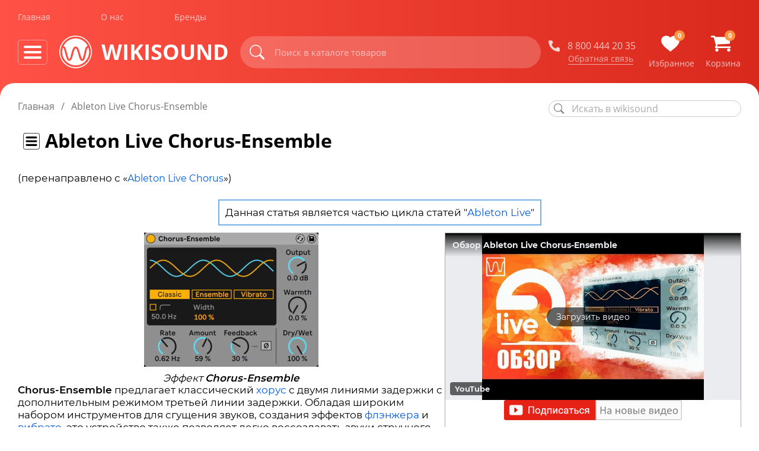

--- FILE ---
content_type: text/html; charset=UTF-8
request_url: https://wikisound.org/Ableton_Live_Chorus
body_size: 27538
content:
<!DOCTYPE html>
<html class="client-nojs" lang="ru" dir="ltr">
<head>
<meta charset="UTF-8">
<title>Ableton Live Chorus-Ensemble — wikisound</title>
<script>document.documentElement.className="client-js";RLCONF={"wgBreakFrames":false,"wgSeparatorTransformTable":[",\t."," \t,"],"wgDigitTransformTable":["",""],"wgDefaultDateFormat":"dmy","wgMonthNames":["","январь","февраль","март","апрель","май","июнь","июль","август","сентябрь","октябрь","ноябрь","декабрь"],"wgRequestId":"20602191e64744851dbd2c5a","wgCanonicalNamespace":"","wgCanonicalSpecialPageName":false,"wgNamespaceNumber":0,"wgPageName":"Ableton_Live_Chorus-Ensemble","wgTitle":"Ableton Live Chorus-Ensemble","wgCurRevisionId":16059,"wgRevisionId":16059,"wgArticleId":1688,"wgIsArticle":true,"wgIsRedirect":false,"wgAction":"view","wgUserName":null,"wgUserGroups":["*"],"wgCategories":["VST хорусы"],"wgPageViewLanguage":"ru","wgPageContentLanguage":"ru","wgPageContentModel":"wikitext","wgRelevantPageName":"Ableton_Live_Chorus-Ensemble","wgRelevantArticleId":1688,"wgIsProbablyEditable":false,
"wgRelevantPageIsProbablyEditable":false,"wgRestrictionEdit":[],"wgRestrictionMove":[],"wgRedirectedFrom":"Ableton_Live_Chorus","wgInternalRedirectTargetUrl":"/Ableton_Live_Chorus-Ensemble","ev-youtube-config":{"class":"embedvideo-player","loading":"lazy","frameborder":0,"allow":"accelerometer; clipboard-write; encrypted-media; fullscreen; gyroscope; picture-in-picture; autoplay","modestbranding":1,"allowfullscreen":"true","width":640,"height":360}};RLSTATE={"site.styles":"ready","user.styles":"ready","user":"ready","user.options":"loading","ext.embedVideo.styles":"ready","codex-styles":"ready","skins.wikisound.styles":"ready"};RLPAGEMODULES=["mediawiki.action.view.redirect","ext.embedVideo.consent","site","mediawiki.page.ready","skins.wikisound.scripts","ext.embedVideo.overlay"];</script>
<script>(RLQ=window.RLQ||[]).push(function(){mw.loader.impl(function(){return["user.options@12s5i",function($,jQuery,require,module){mw.user.tokens.set({"patrolToken":"+\\","watchToken":"+\\","csrfToken":"+\\"});
}];});});</script>
<link rel="stylesheet" href="/load.php?lang=ru&amp;modules=codex-styles%7Cext.embedVideo.styles%7Cskins.wikisound.styles&amp;only=styles&amp;skin=wikisound">
<script async="" src="/load.php?lang=ru&amp;modules=startup&amp;only=scripts&amp;raw=1&amp;skin=wikisound"></script>
<meta name="ResourceLoaderDynamicStyles" content="">
<link rel="stylesheet" href="/load.php?lang=ru&amp;modules=site.styles&amp;only=styles&amp;skin=wikisound">
<meta name="generator" content="MediaWiki 1.41.0">
<meta name="robots" content="max-image-preview:standard">
<meta name="format-detection" content="telephone=no">
<meta name="viewport" content="width=device-width, initial-scale=1.0, user-scalable=yes, minimum-scale=0.25, maximum-scale=5.0">
<link rel="icon" href="/skins/Wikisound/resources/img/icon/faviconV2.png">
<link rel="search" type="application/opensearchdescription+xml" href="/opensearch_desc.php" title="wikisound (ru)">
<link rel="EditURI" type="application/rsd+xml" href="https://wikisound.org/api.php?action=rsd">
<link rel="canonical" href="https://wikisound.org/Ableton_Live_Chorus-Ensemble">
<link rel="alternate" type="application/atom+xml" title="wikisound — Atom-лента" href="/index.php?title=%D0%A1%D0%BB%D1%83%D0%B6%D0%B5%D0%B1%D0%BD%D0%B0%D1%8F:%D0%A1%D0%B2%D0%B5%D0%B6%D0%B8%D0%B5_%D0%BF%D1%80%D0%B0%D0%B2%D0%BA%D0%B8&amp;feed=atom">
<script type="text/javascript" src="/skins/Wikisound/resources/js/libs.min.js"></script>

<script type="text/javascript" src="/skins/Wikisound/resources/js/main.js"></script>

<script type="text/javascript" src="/skins/Wikisound/resources/js/clipboard.min.js"></script>

<script type="text/javascript" src="https://www.google.com/recaptcha/api.js"></script>

</head>
<body class="mediawiki ltr sitedir-ltr mw-hide-empty-elt ns-0 ns-subject page-Ableton_Live_Chorus-Ensemble rootpage-Ableton_Live_Chorus-Ensemble skin-wikisound action-view skin--responsive"><div class="wrapper">
	<header class="header lock-padding" data-scroll="header">
		<div class="header__bg"></div>
		<div class="container">
			<div class="header__nav header-nav">
			<ul class="header-nav__list flex-vc">
				<li class="header-nav__item">
					<a href="https://wikisound.store" class="header-nav__link" title="Главная">Главная</a>
				</li>
				<li class="header-nav__item">
					<a href="https://wikisound.store/info/about" class="header-nav__link" title="О нас">О нас</a>
				</li>
				<li class="header-nav__item">
					<a href="https://wikisound.store/maker" class="header-nav__link" title="Бренды">Бренды</a>
				</li>
		<!--		<li class="header-nav__item">
					<a href="https://wikisound.store/info/job" class="header-nav__link" title="Вакансии">Вакансии</a>
				</li>-->
			</ul>
		</div>
		<div class="header__content flex-vc">
			<div class="header__wrapp flex-vc">
		<div class="burger-btn_mob flex-vc" data-btn-mob="burger">
			<div class="burger-btn__wrapp">
				<span></span>
				<span></span>
				<span></span>
			</div>
		</div>
		<div class="burger-btn flex-vc" data-btn="burger">
			<div class="burger-btn__wrapp">
				<span></span>
				<span></span>
				<span></span>
			</div>
		</div>
		<a href="https://wikisound.store/" class="header__logo logo flex-vc" title="Wikisound">
		<picture>
				<source srcset="/skins/Wikisound/resources/img/logo.svg" type="image/webp">
					<img src="/skins/Wikisound/resources/img/logo.svg" alt="wikisound" class="logo__img">
		</picture>
		<div class="logo__text">
			wikisound
		</div>
	</a>	<button class="search__btn search__btn_mob" data-btn="search-mob" title="Искать">
			<svg class="icon">
				<use xlink:href="/skins/Wikisound/resources/img/sprite.svg#search"></use>
			</svg>
			<svg class="icon_mob">
				<use xlink:href="/skins/Wikisound/resources/img/sprite.svg#search-mob"></use>
			</svg>
		</button>
	</div>	<div class="header__search search flex-vc">
		<button class="search__btn search-button" data-btn="search" type="button" id="button-addon2" title="Искать">
			<svg class="icon">
				<use xlink:href="/skins/Wikisound/resources/img/sprite.svg#search"></use>
			</svg>
			<svg class="icon_mob">
				<use xlink:href="/skins/Wikisound/resources/img/sprite.svg#search-mob"></use>
			</svg>
		</button>
	
		<form action="https://wikisound.store/search" method="get" class="formSearch" style="width:100%;">
			<div id="multiple-datasets">
				<input type="text" name="search" placeholder="Поиск в каталоге товаров" aria-describedby="button-addon2" data-provide="typeahead" autocomplete="off" data-input="search" class="search__input typeahead">
				<div class="search-autocomplete " data-provide="typeahead">
					<div class="search-autocomplete__content">
						<div class="search-autocomplete__item ">
							<div class="search-autocomplete__title">
								Товары
							</div>
							<ul class="search-autocomplete__list">
								<li>
									<a href="#" class="search-autocomplete__link" title="Beyerdynamic - EDT 70NL">
										<b>Beyerdynamic</b> - EDT 70NL
									</a>
								</li>
								<li>
									<a href="#" class="search-autocomplete__link" title="Beyerdynamic - Hardcase Lux">
										<b>Beyerdynamic</b> - Hardcase Lux
									</a>
								</li>
								<li>
									<a href="#" class="search-autocomplete__link" title="Beyerdynamic - DT 770/880/990 cord">
										<b>Beyerdynamic</b> - DT 770/880/990 cord
									</a>
								</li>
								<li>
									<a href="#" class="search-autocomplete__link" title="Beyerdynamic - DT 770/880/990 cord (витой)">
										<b>Beyerdynamic</b> - DT 770/880/990 cord
										(витой)
									</a>
								</li>
								<li>
									<a href="#" class="search-autocomplete__link" title="Beyerdynamic - EDT 770SG">
										<b>Beyerdynamic</b> - EDT 770SG
									</a>
								</li>
								<li>
									<a href="#" class="search-autocomplete__link" title="Beyerdynamic - EDT 700V (чёрные)">
										<b>Beyerdynamic</b> - EDT 700V (чёрные)
									</a>
								</li>
								<li>
									<a href="#" class="search-autocomplete__link" title="Beyerdynamic - EDT 770S">
										<b>Beyerdynamic</b> - EDT 770S
									</a>
								</li>
								<li>
									<a href="#" class="search-autocomplete__link" title="Beyerdynamic - EDT 770V (серые)">
										<b>Beyerdynamic</b> - EDT 770V (серые)
									</a>
								</li>
								<li>
									<a href="#" class="search-autocomplete__link" title="Beyerdynamic - DT-bag">
										<b>Beyerdynamic</b> - DT-bag
									</a>
								</li>
								<li>
									<a href="#" class="search-autocomplete__link" title="Beyerdynamic - TG D50d">
										<b>Beyerdynamic</b> - TG D50d
									</a>
								</li>
								<li>
									<a href="#" class="search-autocomplete__link" title="Beyerdynamic - DT-bag">
										<b>Beyerdynamic</b> - DT-bag
									</a>
								</li>
							</ul>
						</div>
						<div class="search-autocomplete__item">
							<div class="search-autocomplete__title">
								Бренды
							</div>
							<ul class="search-autocomplete__list">
								<li>
									<a href="#" class="search-autocomplete__link" title="Beyerdynamic">
										<b>Beyerdynamic</b>
									</a>
								</li>
							</ul>
						</div>
						<div class="search-autocomplete__item">
							<div class="search-autocomplete__title">
								Товары
							</div>
							<ul class="search-autocomplete__list">
								<li>
									<a href="#" class="search-autocomplete__link" title="Beyerdynamic - EDT 70NL">
										<b>Beyerdynamic</b> - EDT 70NL
									</a>
								</li>
								<li>
									<a href="#" class="search-autocomplete__link" title="Beyerdynamic - Hardcase Lux">
										<b>Beyerdynamic</b> - Hardcase Lux
									</a>
								</li>
								<li>
									<a href="#" class="search-autocomplete__link" title="Beyerdynamic - DT 770/880/990 cord">
										<b>Beyerdynamic</b> - DT 770/880/990 cord
									</a>
								</li>
								<li>
									<a href="#" class="search-autocomplete__link" title="Beyerdynamic - DT 770/880/990 cord (витой)">
										<b>Beyerdynamic</b> - DT 770/880/990 cord
										(витой)
									</a>
								</li>
								<li>
									<a href="#" class="search-autocomplete__link" title="Beyerdynamic - EDT 770SG">
										<b>Beyerdynamic</b> - EDT 770SG
									</a>
								</li>
								<li>
									<a href="#" class="search-autocomplete__link" title="Beyerdynamic - EDT 700V (чёрные)">
										<b>Beyerdynamic</b> - EDT 700V (чёрные)
									</a>
								</li>
								<li>
									<a href="#" class="search-autocomplete__link" title="Beyerdynamic - EDT 770S">
										<b>Beyerdynamic</b> - EDT 770S
									</a>
								</li>
								<li>
									<a href="#" class="search-autocomplete__link" title="Beyerdynamic - EDT 770V (серые)">
										<b>Beyerdynamic</b> - EDT 770V (серые)
									</a>
								</li>
								<li>
									<a href="#" class="search-autocomplete__link" title="Beyerdynamic - DT-bag">
										<b>Beyerdynamic</b> - DT-bag
									</a>
								</li>
								<li>
									<a href="#" class="search-autocomplete__link" title="Beyerdynamic - TG D50d">
										<b>Beyerdynamic</b> - TG D50d
									</a>
								</li>
								<li>
									<a href="#" class="search-autocomplete__link" title="Beyerdynamic - DT-bag">
										<b>Beyerdynamic</b> - DT-bag
									</a>
								</li>
							</ul>
						</div>
					</div>
				</div>
			</div>
			<input type="hidden" name="page" value="1"/>
		</form>
	</div>	<div class="header__wrapp flex-vc">
		<div class="header__callback callback">
			<a href="tel:+88004442035" class="callback__item flex-vc" title="Позвонить">
				<svg class="icon">
					<use xlink:href="/skins/Wikisound/resources/img/sprite.svg#phone"></use>
				</svg>
				<span>8 800 444 20 35</span>
			</a>
			<a href="#" class="callback__link" title="Заказать звонок" data-btn="callback">Обратная связь</a>
		</div>
		<div class="header__action action flex-vc">
			<a href="https://wikisound.store/favourites" class="action__item" title="Избранное">
				<div class="action__wrapp">
					<svg class="icon">
						<use xlink:href="/skins/Wikisound/resources/img/sprite.svg#heart"></use>
					</svg>
					<div class="action__label countFavorite">
						0
					</div>
				</div>
				<span>Избранное</span>
			</a>
			<a href="https://wikisound.store/cart  " class="action__item" title="Корзина">
				<div class="action__wrapp">
					<svg class="icon">
						<use xlink:href="/skins/Wikisound/resources/img/sprite.svg#basket"></use>
					</svg>
					<div class="action__label countCart">
						0
					</div>
				</div>
				<span>Корзина</span>
			</a>
		</div>
	</div>
	<script src="/skins/Wikisound/resources/js/cookies.js"></script></div>		<div class="menu" data-menu="drop">
			<div class="container">
				<div class="menu__body">
					<div class="menu__header flex">
					</div>
					<div class="menu__content flex">
						<ul class="menu__list">
							<li class="menu__wrapp">
								Меню магазина
							</li>
							<li class="menu__item has-sub">
								<a href="https://wikisound.store/category/oborudovanie_studiinoe" class="menu__link" title="Оборудование студийное">Оборудование
									студийное</a>
								<div class="submenu">
									<ul class="submenu__list">
										<li class="submenu__item has-sub">
											<a href="https://wikisound.store/category/monitory_i_sabvufery" class="submenu__link" title="Мониторы и сабвуферы">Мониторы
												и сабвуферы</a>
											<div class="has-submenu">
												<ul class="has-submenu__list">
													<li class=" has-submenu__item  ">
														<a href="https://wikisound.store/category/monitory?type=monitory_i_sabvufery" class="has-submenu__link">Мониторы</a>
													</li>
													<li class=" has-submenu__item  ">
														<a href="https://wikisound.store/category/sabvufery?type=monitory_i_sabvufery" class="has-submenu__link">Сабвуферы</a>
													</li>
													<li class=" has-submenu__item  ">
														<a href="https://wikisound.store/category/stojki_dlya_monitorov?filter-start=YToxOntzOjg6IlNlZVpha2F6IjtpOjE7fQ==&type=monitory_i_sabvufery" class="has-submenu__link">Стойки,
															подставки и подклады</a></li>
													<li class=" has-submenu__item  ">
														<a href="https://wikisound.store/category/kontrollery_studijnyh_monitorov?type=monitory_i_sabvufery" class="has-submenu__link">Контроллеры
															студийных мониторов</a></li>
													<li class=" has-submenu__item  ">
														<a href="https://wikisound.store/category/usiliteli?filter-start=YToxOntzOjY6InBhcmFtMSI7YToxOntpOjA7czoxOiIxIjt9fQ==&type=monitory_i_sabvufery" class="has-submenu__link">Усилители
															студийные</a></li>
												</ul>
											</div>
										</li>
										<li class="submenu__item has-sub">
											<a href="https://wikisound.store/category/naushnikii" class="submenu__link" title="Наушники">Наушники</a>
											<div class="has-submenu">
												<ul class="has-submenu__list">
													<li class=" has-submenu__item  ">
														<a href="https://wikisound.store/category/naushniki?type=naushnikii" class="has-submenu__link">Все
															наушники</a>
													</li>
													<li class=" has-submenu__item  ">
														<a href="https://wikisound.store/category/naushniki?filter-start=YToyOntzOjY6InBhcmFtMSI7YToyOntpOjA7czoxOiIwIjtpOjE7czoxOiIyIjt9czo2OiJwYXJhbTIiO2E6MTp7aTowO3M6MToiMCI7fX0=&type=naushnikii" class="has-submenu__link">Наушники
															студийные</a></li>
													<li class=" has-submenu__item  ">
														<a href="https://wikisound.store/category/naushniki?filter-start=YToyOntzOjY6InBhcmFtMiI7YToxOntpOjA7czoxOiIwIjt9czo2OiJwYXJhbTMiO2E6MTp7aTowO3M6MToiMiI7fX0=&type=naushnikii" class="has-submenu__link">Наушники
															для записи</a></li>
													<li class=" has-submenu__item  ">
														<a href="https://wikisound.store/category/usiliteli_dlya_naushnikov?type=naushnikii" class="has-submenu__link">Усилители
															для наушников</a></li>
													<li class=" has-submenu__item  ">
														<a href="https://wikisound.store/category/kontrollery_studijnyh_monitorov?filter-start=YToxOntzOjY6InBhcmFtMiI7YTo0OntpOjA7czoxOiIxIjtpOjE7czoxOiIyIjtpOjI7czoxOiIzIjtpOjM7czoxOiI0Ijt9fQ==&type=naushnikii" class="has-submenu__link">Контроллеры
															студийных мониторов<br>с усилителями для наушников</a></li>
													<li class=" has-submenu__item  ">
														<a href="https://wikisound.store/category/aksessuary_dlya_naushnikov?type=naushnikii" class="has-submenu__link">Аксессуары
															для наушников</a></li>
												</ul>
											</div>
										</li>
										<li class="submenu__item has-sub">
											<a href="https://wikisound.store/category/zvukovye_kartyy" class="submenu__link" title="Звуковые карты">Звуковые
												карты</a>
											<div class="has-submenu">
												<ul class="has-submenu__list">
													<li class=" has-submenu__item  ">
														<a href="https://wikisound.store/category/zvukovye_karty?type=zvukovye_kartyy" class="has-submenu__link">Все
															звуковые карты</a></li>
													<li class=" has-submenu__item  ">
														<a href="https://wikisound.store/category/zvukovye_karty?filter-start=YToxOntzOjY6InBhcmFtMiI7YToxOntpOjA7czoxOiIwIjt9fQ==&type=zvukovye_kartyy" class="has-submenu__link">USB
															карты</a></li>
													<li class=" has-submenu__item  ">
														<a href="https://wikisound.store/category/zvukovye_karty?filter-start=YToxOntzOjY6InBhcmFtMyI7YToxOntpOjA7czoxOiIwIjt9fQ==&type=zvukovye_kartyy" class="has-submenu__link">FireWire
															карты</a></li>
													<li class=" has-submenu__item  ">
														<a href="https://wikisound.store/category/zvukovye_karty?filter-start=YToxOntzOjY6InBhcmFtNCI7YToxOntpOjA7czoxOiIwIjt9fQ==&type=zvukovye_kartyy" class="has-submenu__link">Thunderbolt
															карты</a></li>
													<li class=" has-submenu__item  ">
														<a href="https://wikisound.store/category/zvukovye_karty?filter-start=YToxOntzOjY6InBhcmFtMSI7YToxOntpOjA7czoxOiIxIjt9fQ==&type=zvukovye_kartyy" class="has-submenu__link">Портативные</a>
													</li>
												</ul>
											</div>
										</li>
										<li class="submenu__item has-sub">
											<a href="https://wikisound.store/category/mikrofonyy" class="submenu__link" title="Микрофоны">Микрофоны</a>
											<div class="has-submenu">
												<ul class="has-submenu__list">
													<li class=" has-submenu__item  ">
														<a href="https://wikisound.store/category/mikrofony?type=mikrofonyy" class="has-submenu__link">Все
															микрофоны</a>
													</li>
													<li class=" has-submenu__item  ">
														<a href="https://wikisound.store/category/mikrofony?filter-start=YToxOntzOjY6InBhcmFtMSI7YToxOntpOjA7czoxOiIwIjt9fQ==&type=mikrofonyy" class="has-submenu__link">Студийные
															вокальные</a></li>
													<li class=" has-submenu__item  ">
														<a href="https://wikisound.store/category/mikrofony?filter-start=YToxOntzOjY6InBhcmFtMyI7YToxOntpOjA7czoxOiIwIjt9fQ==&type=mikrofonyy" class="has-submenu__link">Студийные
															инструментальные</a></li>
													<li class=" has-submenu__item  ">
														<a href="https://wikisound.store/category/mikrofony?filter-start=YToxOntzOjc6InBhcmFtMjIiO2E6MTp7aTowO3M6MToiMSI7fX0=&type=mikrofonyy" class="has-submenu__link">USB
															микрофоны</a></li>
													<li class=" has-submenu__item  ">
														<a href="https://wikisound.store/category/mikrofony?filter-start=YToxOntzOjY6InBhcmFtNCI7YToxOntpOjA7czoxOiIwIjt9fQ==&type=mikrofonyy" class="has-submenu__link">Измерительные</a>
													</li>
													<li class=" has-submenu__item  ">
														<a href="https://wikisound.store/category/stojki_popfiltry_ekrany?filter-start=YToyOntzOjY6InBhcmFtMSI7YTo3OntpOjA7czoxOiIwIjtpOjE7czoxOiIxIjtpOjI7czoxOiIyIjtpOjM7czoxOiIzIjtpOjQ7czoxOiI0IjtpOjU7czoxOiI1IjtpOjY7czoxOiI2Ijt9czo4OiJTZWVaYWtheiI7aToxO30=&type=mikrofonyy" class="has-submenu__link">Стойки
															микрофонные</a></li>
													<li class=" has-submenu__item  ">
														<a href="https://wikisound.store/category/stojki_popfiltry_ekrany?filter-start=YToyOntzOjY6InBhcmFtMSI7YToxOntpOjA7czoxOiI3Ijt9czo4OiJTZWVaYWtheiI7aToxO30=&type=mikrofonyy" class="has-submenu__link">Поп-фильтры</a>
													</li>
													<li class=" has-submenu__item  ">
														<a href="https://wikisound.store/category/stojki_popfiltry_ekrany?filter-start=YToyOntzOjY6InBhcmFtMSI7YToxOntpOjA7czoxOiI4Ijt9czo4OiJTZWVaYWtheiI7aToxO30=&type=mikrofonyy" class="has-submenu__link">Акустические
															экраны</a></li>
													<li class=" has-submenu__item  ">
														<a href="https://wikisound.store/category/vetrozashchity_derzhateli_adaptery?type=mikrofonyy" class="has-submenu__link">Ветрозащиты,
															держатели и адаптеры</a></li>
													<li class=" has-submenu__item  ">
														<a href="https://wikisound.store/category/kabeli_gotovye?filter-start=YToyOntzOjY6InBhcmFtMSI7YToyOntpOjA7czoxOiIxIjtpOjE7czoxOiI3Ijt9czo4OiJTZWVaYWtheiI7aToxO30=&type=mikrofonyy" class="has-submenu__link">Кабели
															микрофонные</a></li>
												</ul>
											</div>
										</li>
										<li class=" has-submenu__item  ">
											<a href="https://wikisound.store/category/predusiliteli?type=oborudovanie_studiinoe" class="has-submenu__link">Предусилители</a>
										</li>
										<li class="submenu__item has-sub">
											<a href="https://wikisound.store/category/pribory_obrabotki_zvuka" class="submenu__link" title="Приборы обработки звука">Приборы
												обработки звука</a>
											<div class="has-submenu">
												<ul class="has-submenu__list">
													<li class=" has-submenu__item  ">
														<a href="https://wikisound.store/category/predusiliteli?filter-start=[base64]&type=pribory_obrabotki_zvuka" class="has-submenu__link">Приборы
															с предусилителями (Channel Strip)</a></li>
													<li class=" has-submenu__item  ">
														<a href="https://wikisound.store/category/processory?filter-start=YToyOntzOjY6InBhcmFtMSI7YToxOntpOjA7czoxOiIwIjt9czo2OiJwYXJhbTMiO2E6MTp7aTowO3M6MToiMCI7fX0=&type=pribory_obrabotki_zvuka" class="has-submenu__link">Эквалайзеры</a>
													</li>
													<li class=" has-submenu__item  ">
														<a href="https://wikisound.store/category/processory?filter-start=YToyOntzOjY6InBhcmFtMSI7YToxOntpOjA7czoxOiIwIjt9czo2OiJwYXJhbTQiO2E6MTp7aTowO3M6MToiMCI7fX0=&type=pribory_obrabotki_zvuka" class="has-submenu__link">Компрессоры</a>
													</li>
													<li class=" has-submenu__item  ">
														<a href="https://wikisound.store/category/processory?filter-start=YToyOntzOjY6InBhcmFtMSI7YToxOntpOjA7czoxOiIwIjt9czo2OiJwYXJhbTUiO2E6MTp7aTowO3M6MToiMCI7fX0=&type=pribory_obrabotki_zvuka" class="has-submenu__link">Лимитеры</a>
													</li>
													<li class=" has-submenu__item  ">
														<a href="https://wikisound.store/category/processory?filter-start=YToyOntzOjY6InBhcmFtMSI7YToxOntpOjA7czoxOiIwIjt9czo2OiJwYXJhbTYiO2E6MTp7aTowO3M6MToiMCI7fX0=&type=pribory_obrabotki_zvuka" class="has-submenu__link">Де-эссеры</a>
													</li>
													<li class=" has-submenu__item  ">
														<a href="https://wikisound.store/category/processory?filter-start=YToyOntzOjY6InBhcmFtMSI7YToxOntpOjA7czoxOiIwIjt9czo2OiJwYXJhbTciO2E6MTp7aTowO3M6MToiMCI7fX0=&type=pribory_obrabotki_zvuka" class="has-submenu__link">Гейты</a>
													</li>
													<li class=" has-submenu__item  ">
														<a href="https://wikisound.store/category/processory?filter-start=YToxOntzOjY6InBhcmFtOCI7YToxOntpOjA7czoxOiIwIjt9fQ==&type=pribory_obrabotki_zvuka" class="has-submenu__link">Экспандеры</a>
													</li>
													<li class=" has-submenu__item  ">
														<a href="https://wikisound.store/category/processory?filter-start=YToxOntzOjY6InBhcmFtOSI7YToxOntpOjA7czoxOiIwIjt9fQ==&type=pribory_obrabotki_zvuka" class="has-submenu__link">Ревербераторы</a>
													</li>
													<li class=" has-submenu__item  ">
														<a href="https://wikisound.store/category/processory?filter-start=YToxOntzOjc6InBhcmFtMTEiO2E6MTp7aTowO3M6MToiMCI7fX0=&type=pribory_obrabotki_zvuka" class="has-submenu__link">Энхансеры</a>
													</li>
													<li class=" has-submenu__item  ">
														<a href="https://wikisound.store/category/processory?filter-start=YToxOntzOjc6InBhcmFtMTIiO2E6MTp7aTowO3M6MToiMCI7fX0=&type=pribory_obrabotki_zvuka" class="has-submenu__link">Искажение/Сатурация</a>
													</li>
												</ul>
											</div>
										</li>
										<li class=" has-submenu__item  ">
											<a href="https://wikisound.store/category/daw_kontroller?type=oborudovanie_studiinoe" class="has-submenu__link">Контроллеры
												для DAW</a></li>
										<li class="submenu__item has-sub">
											<a href="https://wikisound.store/category/porolon_akusticheskii" class="submenu__link" title="Поролон акустический">Поролон
												акустический</a>
											<div class="has-submenu">
												<ul class="has-submenu__list">
													<li class=" has-submenu__item  ">
														<a href="https://wikisound.store/category/paralon_akusticheskii?filter-start=YToxOntzOjY6InBhcmFtMCI7YToxOntpOjA7czoxOiIwIjt9fQ==&type=porolon_akusticheskii" class="has-submenu__link">Панели</a>
													</li>
													<li class=" has-submenu__item  ">
														<a href="https://wikisound.store/category/paralon_akusticheskii?filter-start=YToxOntzOjY6InBhcmFtMCI7YToxOntpOjA7czoxOiIxIjt9fQ==&type=porolon_akusticheskii" class="has-submenu__link">Басовые
															ловушки</a></li>
												</ul>
											</div>
										</li>
										<li class=" has-submenu__item  ">
											<a href="https://wikisound.store/category/akusticheskie_diffuzori?type=oborudovanie_studiinoe" class="has-submenu__link">Диффузоры
												акустические</a></li>
										<li class="submenu__item has-sub">
											<a href="https://wikisound.store/category/kabinki_i_shirmy_akusticheskie" class="submenu__link" title="Кабинки и ширмы акустические">Кабинки
												и ширмы акустические</a>
											<div class="has-submenu">
												<ul class="has-submenu__list">
													<li class=" has-submenu__item  ">
														<a href="https://wikisound.store/category/Kabinki?filter-start=YToxOntzOjY6InBhcmFtMCI7YToxOntpOjA7czoxOiIwIjt9fQ==&type=kabinki_i_shirmy_akusticheskie" class="has-submenu__link">Кабинки
															звукоизоляционные</a></li>
													<li class=" has-submenu__item  ">
														<a href="https://wikisound.store/category/Kabinki?filter-start=YToxOntzOjY6InBhcmFtMCI7YToxOntpOjA7czoxOiIxIjt9fQ==&type=kabinki_i_shirmy_akusticheskie" class="has-submenu__link">Ширмы
															звукоизоляционные</a></li>
												</ul>
											</div>
										</li>
										<li class="submenu__item has-sub">
											<a href="https://wikisound.store/category/mebel_studiinaya" class="submenu__link" title="Мебель студийная">Мебель
												студийная</a>
											<div class="has-submenu">
												<ul class="has-submenu__list">
													<li class=" has-submenu__item  ">
														<a href="https://wikisound.store/category/stoli?type=mebel_studiinaya" class="has-submenu__link">Столы
															студийные</a></li>
												</ul>
											</div>
										</li>
										<li class=" has-submenu__item  ">
											<a href="https://wikisound.store/category/komplekti?type=oborudovanie_studiinoe" class="has-submenu__link">Комплекты</a>
										</li>
										<li class=" has-submenu__item  ">
											<a href="https://wikisound.store/category/kabeli_gotovye?filter-start=YToxOntzOjg6IlNlZVpha2F6IjtpOjE7fQ==&type=oborudovanie_studiinoe" class="has-submenu__link">Кабели
												соединительные</a></li>
									</ul>
								</div>
							</li>
							<li class="menu__item has-sub">
								<a href="https://wikisound.store/category/klavishnye_i_sintezatory" class="menu__link" title="Клавишные и синтезаторы">Клавишные
									и синтезаторы</a>
								<div class="submenu">
									<ul class="submenu__list">
										<li class=" has-submenu__item  ">
											<a href="https://wikisound.store/category/midi_klaviatury?type=klavishnye_i_sintezatory" class="has-submenu__link">MIDI-Клавиатуры</a>
										</li>
										<li class=" has-submenu__item  ">
											<a href="https://wikisound.store/category/elektropianino?type=klavishnye_i_sintezatory" class="has-submenu__link">Электропианино/синтезаторы/станции</a>
										</li>
										<li class=" has-submenu__item  ">
											<a href="https://wikisound.store/category/sintezatory?type=klavishnye_i_sintezatory" class="has-submenu__link">Синтезаторы</a>
										</li>
										<li class=" has-submenu__item  ">
											<a href="https://wikisound.store/category/stojki_pod_klavishnye?filter-start=YToxOntzOjg6IlNlZVpha2F6IjtpOjE7fQ==&type=klavishnye_i_sintezatory" class="has-submenu__link">Стойки
												под клавишные</a></li>
										<li class=" has-submenu__item  ">
											<a href="https://wikisound.store/category/pedali_i_pereklyuchateli?filter-start=YToxOntzOjg6IlNlZVpha2F6IjtpOjE7fQ==&type=klavishnye_i_sintezatory" class="has-submenu__link">Педали
												и переключатели</a></li>
									</ul>
								</div>
							</li>
							<li class="menu__item has-sub">
								<a href="https://wikisound.store/category/oborudovanie_dlja_dj" class="menu__link" title="Оборудование для Dj / Лайва">Оборудование
									для Dj / Лайва</a>
								<div class="submenu">
									<ul class="submenu__list">
										<li class=" has-submenu__item  ">
											<a href="https://wikisound.store/category/kontrollery_dj?type=oborudovanie_dlja_dj" class="has-submenu__link">Dj
												контроллеры / MIDI контроллеры</a></li>
										<li class=" has-submenu__item  ">
											<a href="https://wikisound.store/category/pleery_dj?type=oborudovanie_dlja_dj" class="has-submenu__link">Dj
												плееры / Dj
												станции</a></li>
										<li class=" has-submenu__item  ">
											<a href="https://wikisound.store/category/mikshery_dj?type=oborudovanie_dlja_dj" class="has-submenu__link">Dj
												микшеры</a></li>
										<li class=" has-submenu__item  ">
											<a href="https://wikisound.store/category/vinilovye_proigryvateli?type=oborudovanie_dlja_dj" class="has-submenu__link">Dj
												виниловые проигрыватели</a></li>
										<li class=" has-submenu__item  ">
											<a href="https://wikisound.store/category/igly_kartridzhi_derzhateli?filter-start=YToxOntzOjg6IlNlZVpha2F6IjtpOjE7fQ==&type=oborudovanie_dlja_dj" class="has-submenu__link">Иглы,
												картриджи, держатели</a></li>
										<li class=" has-submenu__item  ">
											<a href="https://wikisound.store/category/lajv_stancii?type=oborudovanie_dlja_dj" class="has-submenu__link">Лайв
												станции</a></li>
										<li class=" has-submenu__item  ">
											<a href="https://wikisound.store/category/semplery?type=oborudovanie_dlja_dj" class="has-submenu__link">Драм
												машины,
												сэмплеры, грувбоксы</a></li>
										<li class=" has-submenu__item  ">
											<a href="https://wikisound.store/category/dj_processory_effektov?type=oborudovanie_dlja_dj" class="has-submenu__link">Процессоры
												эффектов</a></li>
									</ul>
								</div>
							</li>
							<li class="menu__item has-sub">
								<a href="https://wikisound.store/category/oborudovanie_koncertnoe" class="menu__link" title="Оборудование концертное">Оборудование
									концертное</a>
								<div class="submenu">
									<ul class="submenu__list">
										<li class="submenu__item has-sub">
											<a href="https://wikisound.store/category/akusticheskie_sistemy_as" class="submenu__link" title="Акустические системы (АС)">Акустические
												системы (АС)</a>
											<div class="has-submenu">
												<ul class="has-submenu__list">
													<li class=" has-submenu__item  ">
														<a href="https://wikisound.store/category/akusticheskie_sistemy?filter-start=YTozOntzOjY6InBhcmFtMSI7YToxOntpOjA7czoxOiIwIjt9czo2OiJwYXJhbTIiO2E6MTp7aTowO3M6MToiMCI7fXM6ODoiU2VlWmFrYXoiO2k6MTt9&type=akusticheskie_sistemy_as" class="has-submenu__link">АС
															активные</a></li>
													<li class=" has-submenu__item  ">
														<a href="https://wikisound.store/category/akusticheskie_sistemy?filter-start=YTozOntzOjY6InBhcmFtMSI7YToxOntpOjA7czoxOiIxIjt9czo2OiJwYXJhbTIiO2E6MTp7aTowO3M6MToiMCI7fXM6ODoiU2VlWmFrYXoiO2k6MTt9&type=akusticheskie_sistemy_as" class="has-submenu__link">АС
															пассивные</a></li>
													<li class=" has-submenu__item  ">
														<a href="https://wikisound.store/category/akusticheskie_sistemy?filter-start=YToyOntzOjY6InBhcmFtMiI7YToxOntpOjA7czoxOiIxIjt9czo4OiJTZWVaYWtheiI7aToxO30=&type=akusticheskie_sistemy_as" class="has-submenu__link">АС
															мониторные</a></li>
													<li class=" has-submenu__item  ">
														<a href="https://wikisound.store/category/akusticheskie_sistemy?filter-start=YToyOntzOjY6InBhcmFtMiI7YToxOntpOjA7czoxOiIyIjt9czo4OiJTZWVaYWtheiI7aToxO30=&type=akusticheskie_sistemy_as" class="has-submenu__link">АС
															портативные</a></li>
													<li class=" has-submenu__item  ">
														<a href="https://wikisound.store/category/sabvufery_pa?filter-start=YToyOntzOjY6InBhcmFtMSI7YToxOntpOjA7czoxOiIwIjt9czo4OiJTZWVaYWtheiI7aToxO30=&type=akusticheskie_sistemy_as" class="has-submenu__link">Сабвуферы
															активные</a></li>
													<li class=" has-submenu__item  ">
														<a href="https://wikisound.store/category/sabvufery_pa?filter-start=YToyOntzOjY6InBhcmFtMSI7YToxOntpOjA7czoxOiIxIjt9czo4OiJTZWVaYWtheiI7aToxO30=&type=akusticheskie_sistemy_as" class="has-submenu__link">Сабвуферы
															пассивные</a></li>
													<li class=" has-submenu__item  ">
														<a href="https://wikisound.store/category/stojki_shtativy_fermy?filter-start=YToxOntzOjg6IlNlZVpha2F6IjtpOjE7fQ==&type=akusticheskie_sistemy_as" class="has-submenu__link">Стойки,
															штативы и фермы</a></li>
												</ul>
											</div>
										</li>
										<li class=" has-submenu__item  ">
											<a href="https://wikisound.store/category/usiliteli?filter-start=YToxOntzOjY6InBhcmFtMSI7YToxOntpOjA7czoxOiIwIjt9fQ==&type=oborudovanie_koncertnoe" class="has-submenu__link">Усилители
												для АС</a></li>
										<li class=" has-submenu__item  ">
											<a href="https://wikisound.store/category/mikshery?type=oborudovanie_koncertnoe" class="has-submenu__link">Микшеры</a>
										</li>
										<li class="submenu__item has-sub">
											<a href="https://wikisound.store/category/mikrofonyyy" class="submenu__link" title="Микрофоны">Микрофоны</a>
											<div class="has-submenu">
												<ul class="has-submenu__list">
													<li class=" has-submenu__item  ">
														<a href="https://wikisound.store/category/mikrofony?type=mikrofonyyy" class="has-submenu__link">Все
															микрофоны</a>
													</li>
													<li class=" has-submenu__item  ">
														<a href="https://wikisound.store/category/mikrofony?type=mikrofonyyy" class="has-submenu__link">Микрофоны
															ручные</a></li>
													<li class=" has-submenu__item  ">
														<a href="https://wikisound.store/category/mikrofony?filter-start=YToxOntzOjc6InBhcmFtMjMiO2E6MTp7aTowO3M6MToiNCI7fX0=&type=mikrofonyyy" class="has-submenu__link">Микрофоны
															головные</a></li>
												</ul>
											</div>
										</li>
										<li class=" has-submenu__item  ">
											<a href="https://wikisound.store/category/diboksy?type=oborudovanie_koncertnoe" class="has-submenu__link">Ди-боксы</a>
										</li>
										<li class="submenu__item has-sub">
											<a href="https://wikisound.store/category/pribory_obrabotki_zvuka_koncert" class="submenu__link" title="Приборы обработки звука">Приборы
												обработки звука</a>
											<div class="has-submenu">
												<ul class="has-submenu__list">
													<li class=" has-submenu__item  ">
														<a href="https://wikisound.store/category/processory?filter-start=YToxOntzOjc6InBhcmFtMTMiO2E6MTp7aTowO3M6MToiMCI7fX0=&type=pribory_obrabotki_zvuka_koncert" class="has-submenu__link">Подавители
															обратной связи</a></li>
													<li class=" has-submenu__item  ">
														<a href="https://wikisound.store/category/processory?filter-start=YToyOntzOjY6InBhcmFtMiI7YToxOntpOjA7czoxOiIwIjt9czo2OiJwYXJhbTQiO2E6MTp7aTowO3M6MToiMCI7fX0=&type=pribory_obrabotki_zvuka_koncert" class="has-submenu__link">Компрессоры</a>
													</li>
													<li class=" has-submenu__item  ">
														<a href="https://wikisound.store/category/processory?filter-start=YToyOntzOjY6InBhcmFtMiI7YToxOntpOjA7czoxOiIwIjt9czo2OiJwYXJhbTMiO2E6MTp7aTowO3M6MToiMCI7fX0=&type=pribory_obrabotki_zvuka_koncert" class="has-submenu__link">Эквалайзеры</a>
													</li>
													<li class=" has-submenu__item  ">
														<a href="https://wikisound.store/category/processory?filter-start=YToyOntzOjY6InBhcmFtMiI7YToxOntpOjA7czoxOiIwIjt9czo2OiJwYXJhbTUiO2E6MTp7aTowO3M6MToiMCI7fX0=&type=pribory_obrabotki_zvuka_koncert" class="has-submenu__link">Лимитеры</a>
													</li>
													<li class=" has-submenu__item  ">
														<a href="https://wikisound.store/category/processory?filter-start=YToyOntzOjY6InBhcmFtMiI7YToxOntpOjA7czoxOiIwIjt9czo2OiJwYXJhbTYiO2E6MTp7aTowO3M6MToiMCI7fX0=&type=pribory_obrabotki_zvuka_koncert" class="has-submenu__link">Де-эссеры</a>
													</li>
													<li class=" has-submenu__item  ">
														<a href="https://wikisound.store/category/processory?filter-start=YToyOntzOjY6InBhcmFtMiI7YToxOntpOjA7czoxOiIwIjt9czo2OiJwYXJhbTciO2E6MTp7aTowO3M6MToiMCI7fX0=&type=pribory_obrabotki_zvuka_koncert" class="has-submenu__link">Гейты</a>
													</li>
												</ul>
											</div>
										</li>
										<li class=" has-submenu__item  ">
											<a href="https://wikisound.store/category/kontrollery_as_krossovery?type=oborudovanie_koncertnoe" class="has-submenu__link">Контроллеры
												АС/Кроссоверы</a></li>
										<li class=" has-submenu__item  ">
											<a href="https://wikisound.store/category/kommutacionnye_bloki?type=oborudovanie_koncertnoe" class="has-submenu__link">Коммутационные
												блоки</a></li>
										<li class=" has-submenu__item  ">
											<a href="https://wikisound.store/category/splittery?type=oborudovanie_koncertnoe" class="has-submenu__link">Сплиттеры</a>
										</li>
										<li class="submenu__item has-sub">
											<a href="https://wikisound.store/category/kabeli_koncertnye" class="submenu__link" title="Кабели">Кабели</a>
											<div class="has-submenu">
												<ul class="has-submenu__list">
													<li class=" has-submenu__item  ">
														<a href="https://wikisound.store/category/kabeli_gotovye?filter-start=YToxOntzOjY6InBhcmFtMSI7YTo2OntpOjA7czoxOiIwIjtpOjE7czoxOiIxIjtpOjI7czoxOiIyIjtpOjM7czoxOiI2IjtpOjQ7czoxOiI3IjtpOjU7czoyOiIxMiI7fX0=&type=kabeli_koncertnye" class="has-submenu__link">Кабели
															соединительные</a></li>
													<li class=" has-submenu__item  ">
														<a href="https://wikisound.store/category/kabeli_gotovye?filter-start=YToyOntzOjY6InBhcmFtMiI7YTo0OntpOjA7czoxOiIwIjtpOjE7czoxOiIxIjtpOjI7czoxOiIyIjtpOjM7czoxOiIzIjt9czo4OiJTZWVaYWtheiI7aToxO30=&type=kabeli_koncertnye" class="has-submenu__link">Кабели
															силовые</a></li>
												</ul>
											</div>
										</li>
									</ul>
								</div>
							</li>
							<li class="menu__item has-sub">
								<a href="https://wikisound.store/category/aksessuary" class="menu__link" title="Аксессуары">Аксессуары</a>
								<div class="submenu">
									<ul class="submenu__list">
										<li class="submenu__item has-sub">
											<a href="https://wikisound.store/category/aks_dlya_monitorov_studiinyh" class="submenu__link" title="Для мониторов (студийных)">Для
												мониторов (студийных)</a>
											<div class="has-submenu">
												<ul class="has-submenu__list">
													<li class=" has-submenu__item  ">
														<a href="https://wikisound.store/category/stojki_dlya_monitorov?filter-start=YToyOntzOjY6InBhcmFtMSI7YToxOntpOjA7czoxOiIwIjt9czo4OiJTZWVaYWtheiI7aToxO30=&type=aks_dlya_monitorov_studiinyh" class="has-submenu__link">Стойки
															напольные</a></li>
													<li class=" has-submenu__item  ">
														<a href="https://wikisound.store/category/stojki_dlya_monitorov?filter-start=YToyOntzOjY6InBhcmFtMSI7YToxOntpOjA7czoxOiIxIjt9czo4OiJTZWVaYWtheiI7aToxO30=&type=aks_dlya_monitorov_studiinyh" class="has-submenu__link">Стойки
															настольные</a></li>
													<li class=" has-submenu__item  ">
														<a href="https://wikisound.store/category/stojki_dlya_monitorov?filter-start=YToxOntzOjY6InBhcmFtMSI7YToxOntpOjA7czoxOiIyIjt9fQ==&type=aks_dlya_monitorov_studiinyh" class="has-submenu__link">Подклады</a>
													</li>
													<li class=" has-submenu__item  ">
														<a href="https://wikisound.store/category/kontrollery_studijnyh_monitorov?type=aks_dlya_monitorov_studiinyh" class="has-submenu__link">Контроллеры
															студийных мониторов</a></li>
													<li class=" has-submenu__item  ">
														<a href="https://wikisound.store/category/usiliteli?filter-start=YToxOntzOjY6InBhcmFtMSI7YToxOntpOjA7czoxOiIxIjt9fQ==&type=aks_dlya_monitorov_studiinyh" class="has-submenu__link">Усилители
															студийные</a></li>
													<li class=" has-submenu__item  ">
														<a href="https://wikisound.store/category/kabeli_gotovye?filter-start=[base64]&type=aks_dlya_monitorov_studiinyh" class="has-submenu__link">Кабели
															соединительные</a></li>
												</ul>
											</div>
										</li>
										<li class="submenu__item has-sub">
											<a href="https://wikisound.store/category/aks_dlya_naushnikov" class="submenu__link" title="Для наушников">Для
												наушников</a>
											<div class="has-submenu">
												<ul class="has-submenu__list">
													<li class=" has-submenu__item  ">
														<a href="https://wikisound.store/category/usiliteli_dlya_naushnikov?type=aks_dlya_naushnikov" class="has-submenu__link">Усилители
															для наушников</a></li>
													<li class=" has-submenu__item  ">
														<a href="https://wikisound.store/category/kontrollery_studijnyh_monitorov?filter-start=YToxOntzOjY6InBhcmFtMiI7YTo0OntpOjA7czoxOiIxIjtpOjE7czoxOiIyIjtpOjI7czoxOiIzIjtpOjM7czoxOiI0Ijt9fQ==&type=aks_dlya_naushnikov" class="has-submenu__link">Контроллеры
															студийных мониторов<br>с усилителями для наушников</a></li>
													<li class=" has-submenu__item  ">
														<a href="https://wikisound.store/category/aksessuary_dlya_naushnikov?filter-start=YToxOntzOjY6InBhcmFtMSI7YToxOntpOjA7czoxOiIwIjt9fQ==&type=aks_dlya_naushnikov" class="has-submenu__link">Амбушюры</a>
													</li>
													<li class=" has-submenu__item  ">
														<a href="https://wikisound.store/category/aksessuary_dlya_naushnikov?filter-start=YToxOntzOjY6InBhcmFtMSI7YToxOntpOjA7czoxOiIxIjt9fQ==&type=aks_dlya_naushnikov" class="has-submenu__link">Насадки
															(для внутриканальных)</a></li>
													<li class=" has-submenu__item  ">
														<a href="https://wikisound.store/category/aksessuary_dlya_naushnikov?filter-start=YToxOntzOjY6InBhcmFtMSI7YToxOntpOjA7czoxOiIzIjt9fQ==&type=aks_dlya_naushnikov" class="has-submenu__link">Чехлы</a>
													</li>
													<li class=" has-submenu__item  ">
														<a href="https://wikisound.store/category/aksessuary_dlya_naushnikov?filter-start=YToxOntzOjY6InBhcmFtMSI7YToxOntpOjA7czoxOiI1Ijt9fQ==&type=aks_dlya_naushnikov" class="has-submenu__link">Адаптеры</a>
													</li>
													<li class=" has-submenu__item  ">
														<a href="https://wikisound.store/category/aksessuary_dlya_naushnikov?filter-start=YToxOntzOjY6InBhcmFtMSI7YToxOntpOjA7czoxOiI2Ijt9fQ==&type=aks_dlya_naushnikov" class="has-submenu__link">Оголовья</a>
													</li>
													<li class=" has-submenu__item  ">
														<a href="https://wikisound.store/category/aksessuary_dlya_naushnikov?filter-start=YToxOntzOjY6InBhcmFtMSI7YToxOntpOjA7czoxOiIyIjt9fQ==&type=aks_dlya_naushnikov" class="has-submenu__link">Кабели</a>
													</li>
													<li class=" has-submenu__item  ">
														<a href="https://wikisound.store/category/aksessuary_dlya_naushnikov?filter-start=YToxOntzOjY6InBhcmFtMSI7YToxOntpOjA7czoxOiI0Ijt9fQ==&type=aks_dlya_naushnikov" class="has-submenu__link">Подставки
															и держатели</a></li>
												</ul>
											</div>
										</li>
										<li class="submenu__item has-sub">
											<a href="https://wikisound.store/category/aks_dlya_mikrofonov" class="submenu__link" title="Для микрофонов">Для
												микрофонов</a>
											<div class="has-submenu">
												<ul class="has-submenu__list">
													<li class=" has-submenu__item  ">
														<a href="https://wikisound.store/category/predusiliteli?filter-start=YToxOntzOjY6InBhcmFtMSI7YToxOntpOjA7czoxOiIwIjt9fQ==&type=aks_dlya_mikrofonov" class="has-submenu__link">Предусилители</a>
													</li>
													<li class=" has-submenu__item  ">
														<a href="https://wikisound.store/category/stojki_popfiltry_ekrany?filter-start=YToyOntzOjY6InBhcmFtMSI7YTo0OntpOjA7czoxOiIwIjtpOjE7czoxOiIxIjtpOjI7czoxOiIyIjtpOjM7czoxOiIzIjt9czo4OiJTZWVaYWtheiI7aToxO30=&type=aks_dlya_mikrofonov" class="has-submenu__link">Стойки
															напольные</a></li>
													<li class=" has-submenu__item  ">
														<a href="https://wikisound.store/category/stojki_popfiltry_ekrany?filter-start=YToyOntzOjY6InBhcmFtMSI7YTozOntpOjA7czoxOiI0IjtpOjE7czoxOiI1IjtpOjI7czoxOiI2Ijt9czo4OiJTZWVaYWtheiI7aToxO30=&type=aks_dlya_mikrofonov" class="has-submenu__link">Стойки
															настольные</a></li>
													<li class=" has-submenu__item  ">
														<a href="https://wikisound.store/category/stojki_popfiltry_ekrany?filter-start=YToyOntzOjY6InBhcmFtMSI7YToxOntpOjA7czoxOiI3Ijt9czo4OiJTZWVaYWtheiI7aToxO30=&type=aks_dlya_mikrofonov" class="has-submenu__link">Поп-фильтры</a>
													</li>
													<li class=" has-submenu__item  ">
														<a href="https://wikisound.store/category/stojki_popfiltry_ekrany?filter-start=YToyOntzOjY6InBhcmFtMSI7YToxOntpOjA7czoxOiI4Ijt9czo4OiJTZWVaYWtheiI7aToxO30=&type=aks_dlya_mikrofonov" class="has-submenu__link">Акустические
															экраны</a></li>
													<li class=" has-submenu__item  ">
														<a href="https://wikisound.store/category/vetrozashchity_derzhateli_adaptery?filter-start=YToxOntzOjY6InBhcmFtMSI7YToxOntpOjA7czoxOiIwIjt9fQ==&type=aks_dlya_mikrofonov" class="has-submenu__link">Ветрозащиты</a>
													</li>
													<li class=" has-submenu__item  ">
														<a href="https://wikisound.store/category/vetrozashchity_derzhateli_adaptery?filter-start=YToxOntzOjY6InBhcmFtMSI7YToxMDp7aTowO3M6MToiMSI7aToxO3M6MToiMyI7aToyO3M6MToiNCI7aTozO3M6MToiNSI7aTo0O3M6MToiNiI7aTo1O3M6MToiNyI7aTo2O3M6MToiOCI7aTo3O3M6MToiOSI7aTo4O3M6MjoiMTAiO2k6OTtzOjI6IjExIjt9fQ==&type=aks_dlya_mikrofonov" class="has-submenu__link">Держатели</a>
													</li>
													<li class=" has-submenu__item  ">
														<a href="https://wikisound.store/category/vetrozashchity_derzhateli_adaptery?filter-start=YToxOntzOjY6InBhcmFtMSI7YToyOntpOjA7czoyOiIxMiI7aToxO3M6MjoiMTMiO319&type=aks_dlya_mikrofonov" class="has-submenu__link">Адаптеры</a>
													</li>
													<li class=" has-submenu__item  ">
														<a href="https://wikisound.store/category/vetrozashchity_derzhateli_adaptery?filter-start=YToxOntzOjY6InBhcmFtMSI7YToxOntpOjA7czoyOiIxNCI7fX0=&type=aks_dlya_mikrofonov" class="has-submenu__link">Другое</a>
													</li>
													<li class=" has-submenu__item  ">
														<a href="https://wikisound.store/category/kabeli_gotovye?filter-start=YToyOntzOjY6InBhcmFtMSI7YToyOntpOjA7czoxOiIxIjtpOjE7czoxOiI3Ijt9czo4OiJTZWVaYWtheiI7aToxO30=&type=aks_dlya_mikrofonov" class="has-submenu__link">Кабели
															микрофонные</a></li>
												</ul>
											</div>
										</li>
										<li class="submenu__item has-sub">
											<a href="https://wikisound.store/category/dlya_akusticheskih_sistem" class="submenu__link" title="Для акустических систем">Для
												акустических систем</a>
											<div class="has-submenu">
												<ul class="has-submenu__list">
													<li class=" has-submenu__item  ">
														<a href="https://wikisound.store/category/stojki_shtativy_fermy?filter-start=YToyOntzOjY6InBhcmFtMSI7YToxOntpOjA7czoxOiIwIjt9czo4OiJTZWVaYWtheiI7aToxO30=&type=dlya_akusticheskih_sistem" class="has-submenu__link">Стойки
															треноги</a></li>
													<li class=" has-submenu__item  ">
														<a href="https://wikisound.store/category/stojki_shtativy_fermy?filter-start=YToyOntzOjY6InBhcmFtMSI7YToyOntpOjA7czoxOiIxIjtpOjE7czoxOiIyIjt9czo4OiJTZWVaYWtheiI7aToxO30=&type=dlya_akusticheskih_sistem" class="has-submenu__link">Моноподы</a>
													</li>
													<li class=" has-submenu__item  ">
														<a href="https://wikisound.store/category/usiliteli?filter-start=YToxOntzOjY6InBhcmFtMSI7YToxOntpOjA7czoxOiIwIjt9fQ==&type=dlya_akusticheskih_sistem" class="has-submenu__link">Усилители
															концертные</a></li>
													<li class=" has-submenu__item  ">
														<a href="https://wikisound.store/category/usiliteli?filter-start=YToxOntzOjY6InBhcmFtMSI7YToxOntpOjA7czoxOiIyIjt9fQ==&type=dlya_akusticheskih_sistem" class="has-submenu__link">Усилители
															инсталляционные</a></li>
													<li class=" has-submenu__item  ">
														<a href="https://wikisound.store/category/kontrollery_as_krossovery?filter-start=YToxOntzOjY6InBhcmFtMSI7YToxOntpOjA7czoxOiIwIjt9fQ==&type=dlya_akusticheskih_sistem" class="has-submenu__link">Контроллеры
															АС</a></li>
													<li class=" has-submenu__item  ">
														<a href="https://wikisound.store/category/kontrollery_as_krossovery?filter-start=YToxOntzOjY6InBhcmFtMiI7YToxOntpOjA7czoxOiIwIjt9fQ==&type=dlya_akusticheskih_sistem" class="has-submenu__link">Кроссоверы</a>
													</li>
													<li class=" has-submenu__item  ">
														<a href="https://wikisound.store/category/kabeli_gotovye?filter-start=[base64]&type=dlya_akusticheskih_sistem" class="has-submenu__link">Кабели
															готовые соединительные</a></li>
													<li class=" has-submenu__item  ">
														<a href="https://wikisound.store/category/kabeli_gotovye?filter-start=YToyOntzOjY6InBhcmFtMiI7YTo0OntpOjA7czoxOiIwIjtpOjE7czoxOiIxIjtpOjI7czoxOiIyIjtpOjM7czoxOiIzIjt9czo4OiJTZWVaYWtheiI7aToxO30=&type=dlya_akusticheskih_sistem" class="has-submenu__link">Кабели
															готовые силовые</a></li>
												</ul>
											</div>
										</li>
										<li class="submenu__item has-sub">
											<a href="https://wikisound.store/category/dlya_klavishnyh_i_sintezatorov" class="submenu__link" title="Для клавишных и синтезаторов">Для
												клавишных и синтезаторов</a>
											<div class="has-submenu">
												<ul class="has-submenu__list">
													<li class=" has-submenu__item  ">
														<a href="https://wikisound.store/category/stojki_pod_klavishnye?filter-start=YToxOntzOjg6IlNlZVpha2F6IjtpOjE7fQ==&type=dlya_klavishnyh_i_sintezatorov" class="has-submenu__link">Стойки
															под клавишные</a></li>
													<li class=" has-submenu__item  ">
														<a href="https://wikisound.store/category/pedali_i_pereklyuchateli?type=dlya_klavishnyh_i_sintezatorov" class="has-submenu__link">Педали
															и переключатели</a></li>
												</ul>
											</div>
										</li>
										<li class=" has-submenu__item  ">
											<a href="https://wikisound.store/category/stojki_shtativy_fermy?filter-start=YToxOntzOjY6InBhcmFtMSI7YToxOntpOjA7czoxOiIzIjt9fQ==&type=aksessuary" class="has-submenu__link">Пюпитры</a>
										</li>
										<li class="submenu__item has-sub">
											<a href="https://wikisound.store/category/struny" class="submenu__link" title="Струны">Струны</a>
											<div class="has-submenu">
												<ul class="has-submenu__list">
													<li class=" has-submenu__item  ">
														<a href="https://wikisound.store/category/struny_dlya_gitar?filter-start=YToxOntzOjY6InBhcmFtMCI7YToxOntpOjA7czoxOiIwIjt9fQ==&type=struny" class="has-submenu__link">Для
															акустических гитар</a></li>
													<li class=" has-submenu__item  ">
														<a href="https://wikisound.store/category/struny_dlya_gitar?filter-start=YToxOntzOjY6InBhcmFtMCI7YToxOntpOjA7czoxOiIxIjt9fQ==&type=struny" class="has-submenu__link">Для
															классических гитар</a></li>
													<li class=" has-submenu__item  ">
														<a href="https://wikisound.store/category/struny_dlya_gitar?filter-start=YToxOntzOjY6InBhcmFtMCI7YToxOntpOjA7czoxOiIyIjt9fQ==&type=struny" class="has-submenu__link">Для
															электрогитар</a></li>
													<li class=" has-submenu__item  ">
														<a href="https://wikisound.store/category/struny_dlya_gitar?filter-start=YToxOntzOjY6InBhcmFtMCI7YToxOntpOjA7czoxOiIzIjt9fQ==&type=struny" class="has-submenu__link">Для
															бас-гитар</a></li>
													<li class=" has-submenu__item  ">
														<a href="https://wikisound.store/category/struny_dlya_gitar?filter-start=YToxOntzOjY6InBhcmFtMCI7YToxOntpOjA7czoxOiI3Ijt9fQ==&type=struny" class="has-submenu__link">Для
															всех типов</a></li>
												</ul>
											</div>
										</li>
										<li class="submenu__item has-sub">
											<a href="https://wikisound.store/category/kommutaciya" class="submenu__link" title="Коммутация">Коммутация</a>
											<div class="has-submenu">
												<ul class="has-submenu__list">
													<li class=" has-submenu__item  ">
														<a href="https://wikisound.store/category/kabeli_gotovye?filter-start=[base64]&type=kommutaciya" class="has-submenu__link">Кабели
															готовые соединительные</a></li>
													<li class=" has-submenu__item  ">
														<a href="https://wikisound.store/category/kabeli_gotovye?filter-start=YToyOntzOjY6InBhcmFtMiI7YTo0OntpOjA7czoxOiIwIjtpOjE7czoxOiIxIjtpOjI7czoxOiIyIjtpOjM7czoxOiIzIjt9czo4OiJTZWVaYWtheiI7aToxO30=&type=kommutaciya" class="has-submenu__link">Кабели
															готовые силовые</a></li>
													<li class=" has-submenu__item  ">
														<a href="https://wikisound.store/category/splittery?type=kommutaciya" class="has-submenu__link">Сплиттеры</a>
													</li>
													<li class=" has-submenu__item  ">
														<a href="https://wikisound.store/category/kommutacionnye_bloki?type=kommutaciya" class="has-submenu__link">Коммутационные
															блоки</a></li>
												</ul>
											</div>
										</li>
									</ul>
								</div>
							</li>
							<li class=" menu__item  "><a href="https://wikisound.store/category/videokursi" class="menu__link">Видеокурсы</a></li>
							<li class="menu__item has-sub">
								<a href="https://wikisound.store/category/programmy_muzykalnye" class="menu__link" title="Программы музыкальные">Программы
									музыкальные</a>
								<div class="submenu">
									<ul class="submenu__list">
										<li class=" has-submenu__item  ">
											<a href="https://wikisound.store/category/daw_programms?filter-start=YToxOntzOjY6InBhcmFtMCI7YToyOntpOjA7czoxOiIwIjtpOjE7czoxOiIxIjt9fQ==&type=programmy_muzykalnye" class="has-submenu__link">DAW-программы</a>
										</li>
										<li class=" has-submenu__item  ">
											<a href="https://wikisound.store/category/vsti?type=programmy_muzykalnye" class="has-submenu__link">Инструменты</a>
										</li>
										<li class=" has-submenu__item  ">
											<a href="https://wikisound.store/category/vste?type=programmy_muzykalnye" class="has-submenu__link">Эффекты</a>
										</li>
									</ul>
								</div>
							</li>
						</ul>
						<ul class="menu__list">
							<li class="menu__wrapp">
								Энциклопедия звука
							</li>
							<li class="menu__item">
								<a href="https://wikisound.org/Fl_Studio_%D1%83%D1%87%D0%B5%D0%B1%D0%BD%D0%B8%D0%BA_%D1%81%D0%BE%D0%B7%D0%B4%D0%B0%D0%BD%D0%B8%D1%8F_%D0%BC%D1%83%D0%B7%D1%8B%D0%BA%D0%B8" class="menu__link" target="_blank" title="Учебник по FL Studio">
									Учебник по FL Studio
								</a>
							</li>
							<li class="menu__item">
								<a href="https://wikisound.org/Ableton_Live" class="menu__link" target="_blank" title="Учебник по Ableton Live">
									Учебник по Ableton Live
								</a>
							</li>
							<li class="menu__item ">
								<a href="https://wikisound.org/VST_%D0%B8%D0%BD%D1%81%D1%82%D1%80%D1%83%D0%BC%D0%B5%D0%BD%D1%82%D1%8B" class="menu__link" target="_blank" title="Учебник по синтезаторам">
									Учебник по синтезаторам
								</a>
							</li>
							<li class="menu__item ">
								<a href="https://wikisound.org/VST_%D1%8D%D1%84%D1%84%D0%B5%D0%BA%D1%82%D1%8B" class="menu__link" target="_blank" title="Учебник по эффектам">
									Учебник по эффектам
								</a>
							</li>
							<li class="menu__item ">
								<a href=" https://wikisound.org/Adobe_Audition" class="menu__link" target="_blank" title="Учебник по аудио редакторам">
									Учебник по Adobe Audition
								</a>
							</li>
							<li class="menu__item_bottom">
								<a href=" https://wikisound.org/video" class="menu__link flex-vc" target="_blank" title="Школа Wikisound">
									Школа Wikisound
									<picture>
										<source srcset="/skins/Wikisound/resources/img/icon/graduation-cap.webp" type="image/webp">
										<img src="/skins/Wikisound/resources/img/icon/graduation-cap.png" alt class="icon">
									</picture>
								</a>
							</li>
						</ul>
					</div>
				</div>
			</div>
		</div>		<div class="menu" data-menu="drop-wiki">
			<div class="container">
				<div class="menu__body_wiki">
					<div class="menu__header flex"></div>
					<div class="menu__content flex">
						<ul class="menu__list">
							<li class="menu__wrapp">
								Меню Wiki
							</li>
								<li class="menu__item has-sub">
									<a href="#" class="menu__link" title="Аккаунт">Аккаунт</a>
									<div class="submenu">
										<ul class="submenu__list">
													<li class="has-submenu__item">
														<a href="/index.php?title=%D0%A1%D0%BB%D1%83%D0%B6%D0%B5%D0%B1%D0%BD%D0%B0%D1%8F:%D0%92%D1%85%D0%BE%D0%B4&amp;returnto=Ableton+Live+Chorus-Ensemble" title="Здесь можно зарегистрироваться в системе, но это необязательно. [o]" accesskey="o" id="pt-login" class="has-submenu__link" title="Войти">Войти</a>
													</li>
										</ul>
									</div>
								</li>
								<li class="menu__item has-sub">
									<a href="#" class="menu__link" title="Текущая статья">Текущая статья</a>
									<div class="submenu">
										<ul class="submenu__list">
													<li class="has-submenu__item">
														<a href="/Ableton_Live_Chorus-Ensemble" title="Просмотреть контентную страницу [c]" accesskey="c" id="ca-nstab-main" class="has-submenu__link" title="Статья">Статья</a>
													</li>
													<li class="has-submenu__item">
														<a href="/index.php?title=%D0%9E%D0%B1%D1%81%D1%83%D0%B6%D0%B4%D0%B5%D0%BD%D0%B8%D0%B5:Ableton_Live_Chorus-Ensemble&amp;action=edit&amp;redlink=1" rel="discussion" title="Обсуждение основной страницы (страница не существует) [t]" accesskey="t" id="ca-talk" class="has-submenu__link" title="Обсуждение">Обсуждение</a>
													</li>
										</ul>
									</div>
								</li>
								<li class="menu__item has-sub">
									<a href="#" class="menu__link" title="Операции со статьей">Операции со статьей</a>
									<div class="submenu">
										<ul class="submenu__list">
													<li class="has-submenu__item">
														<a href="/Ableton_Live_Chorus-Ensemble" id="ca-view" class="has-submenu__link" title="Читать">Читать</a>
													</li>
													<li class="has-submenu__item">
														<a href="/index.php?title=Ableton_Live_Chorus-Ensemble&amp;action=edit" title="Эта страница защищена от изменений.&#10;Вы можете посмотреть её исходный текст. [e]" accesskey="e" id="ca-viewsource" class="has-submenu__link" title="Просмотр кода">Просмотр кода</a>
													</li>
													<li class="has-submenu__item">
														<a href="/index.php?title=Ableton_Live_Chorus-Ensemble&amp;action=history" title="Журнал изменений страницы [h]" accesskey="h" id="ca-history" class="has-submenu__link" title="История">История</a>
													</li>
										</ul>
									</div>
								</li>
								<li class="menu__item has-sub">
									<a href="#" class="menu__link" title="Навигация">Навигация</a>
									<div class="submenu">
										<ul class="submenu__list">
													<li class="has-submenu__item">
														<a href="/%D0%97%D0%B0%D0%B3%D0%BB%D0%B0%D0%B2%D0%BD%D0%B0%D1%8F_%D1%81%D1%82%D1%80%D0%B0%D0%BD%D0%B8%D1%86%D0%B0" title="Перейти на заглавную страницу [z]" accesskey="z" id="n-mainpage-description" class="has-submenu__link" title="Заглавная страница">Заглавная страница</a>
													</li>
													<li class="has-submenu__item">
														<a href="/Video" id="n-Видео-уроки" class="has-submenu__link" title="Видео уроки">Видео уроки</a>
													</li>
													<li class="has-submenu__item">
														<a href="/%D0%A1%D0%BB%D1%83%D0%B6%D0%B5%D0%B1%D0%BD%D0%B0%D1%8F:%D0%A1%D0%B2%D0%B5%D0%B6%D0%B8%D0%B5_%D0%BF%D1%80%D0%B0%D0%B2%D0%BA%D0%B8" title="Список последних изменений [r]" accesskey="r" id="n-recentchanges" class="has-submenu__link" title="Свежие правки">Свежие правки</a>
													</li>
													<li class="has-submenu__item">
														<a href="https://www.mediawiki.org/wiki/Special:MyLanguage/Help:Contents" title="Место расположения Справки" id="n-help" class="has-submenu__link" title="Справка">Справка</a>
													</li>
													<li class="has-submenu__item">
														<a href="/Wikisound:%D0%9F%D0%BE%D0%BB%D0%B8%D1%82%D0%B8%D0%BA%D0%B0_%D0%BA%D0%BE%D0%BD%D1%84%D0%B8%D0%B4%D0%B5%D0%BD%D1%86%D0%B8%D0%B0%D0%BB%D1%8C%D0%BD%D0%BE%D1%81%D1%82%D0%B8" id="n-Политика-конфиденциаль-ти" class="has-submenu__link" title="Политика конфиденциаль-ти">Политика конфиденциаль-ти</a>
													</li>
													<li class="has-submenu__item">
														<a href="/%D0%92%D0%BE%D0%B7%D0%B2%D1%80%D0%B0%D1%82%D0%B0_%D1%81%D1%80%D0%B5%D0%B4%D1%81%D1%82%D0%B2" id="n-Возврата-средств" class="has-submenu__link" title="Возврата средств">Возврата средств</a>
													</li>
										</ul>
									</div>
								</li>
								<li class="menu__item has-sub">
									<a href="#" class="menu__link" title="Инструменты">Инструменты</a>
									<div class="submenu">
										<ul class="submenu__list">
													<li class="has-submenu__item">
														<a href="/%D0%A1%D0%BB%D1%83%D0%B6%D0%B5%D0%B1%D0%BD%D0%B0%D1%8F:%D0%A1%D1%81%D1%8B%D0%BB%D0%BA%D0%B8_%D1%81%D1%8E%D0%B4%D0%B0/Ableton_Live_Chorus-Ensemble" title="Список всех страниц, ссылающихся на данную [j]" accesskey="j" id="t-whatlinkshere" class="has-submenu__link" title="Ссылки сюда">Ссылки сюда</a>
													</li>
													<li class="has-submenu__item">
														<a href="/%D0%A1%D0%BB%D1%83%D0%B6%D0%B5%D0%B1%D0%BD%D0%B0%D1%8F:%D0%A1%D0%B2%D1%8F%D0%B7%D0%B0%D0%BD%D0%BD%D1%8B%D0%B5_%D0%BF%D1%80%D0%B0%D0%B2%D0%BA%D0%B8/Ableton_Live_Chorus-Ensemble" rel="nofollow" title="Последние изменения в страницах, на которые ссылается эта страница [k]" accesskey="k" id="t-recentchangeslinked" class="has-submenu__link" title="Связанные правки">Связанные правки</a>
													</li>
													<li class="has-submenu__item">
														<a href="/%D0%A1%D0%BB%D1%83%D0%B6%D0%B5%D0%B1%D0%BD%D0%B0%D1%8F:%D0%A1%D0%BF%D0%B5%D1%86%D1%81%D1%82%D1%80%D0%B0%D0%BD%D0%B8%D1%86%D1%8B" title="Список служебных страниц [q]" accesskey="q" id="t-specialpages" class="has-submenu__link" title="Служебные страницы">Служебные страницы</a>
													</li>
													<li class="has-submenu__item">
														<a href="/index.php?title=Ableton_Live_Chorus-Ensemble&amp;oldid=16059" title="Постоянная ссылка на эту версию страницы" id="t-permalink" class="has-submenu__link" title="Постоянная ссылка">Постоянная ссылка</a>
													</li>
													<li class="has-submenu__item">
														<a href="/index.php?title=Ableton_Live_Chorus-Ensemble&amp;action=info" title="Подробнее об этой странице" id="t-info" class="has-submenu__link" title="Сведения о странице">Сведения о странице</a>
													</li>
										</ul>
									</div>
								</li>
						</ul>
					</div>
				</div>
			</div>
		</div>	</div>
	</header>
	<!-- BEGIN CONTENT PAGE ARTICLE -->
	<main class="page">
		<div class="container flex-vt-bw">
			<div class="bread-crumbs">
				<ul class="bread-crumbs__list flex-vc">
					<li>
						<a href="https://wikisound.store/" class="bread-crumbs__link" title="Главная">Главная</a>
					</li>
					<li>
						<span class="bread-crumbs__item" title="Ableton Live Chorus-Ensemble">Ableton Live Chorus-Ensemble</span>
					</li>
				</ul>
			</div>				<form action="/index.php" role="search" class="article__search search flex-vc" id="p-search">
					<input type="hidden" name="title" value="Служебная:Поиск">
					<button class="search__btn" data-btn="search" title="Искать в wikisound">
						<svg class="icon">
							<use xlink:href="/skins/Wikisound/resources/img/sprite.svg#search"></use>
						</svg>
					</button>
					<input type="text" id="searchInput" name="search" placeholder="Искать в wikisound" data-input="search" accesskey="f" break="yes" autocomplete="off" class="search__input">
				</form>
					</div>

		<!-- BEGIN SECTION ARTICLE -->
		<section class="page__article article">
			<div class="container">
				<div class="article__title title">
					<div class="burger-btn-small_mob flex-vc" data-btn-mob="burger-wiki">
	<div class="burger-btn-small__wrapp">
		<span></span>
		<span></span>
		<span></span>
	</div>
</div>
<div class="burger-btn-small flex-vc" data-btn="burger-wiki">
	<div class="burger-btn-small__wrapp">
		<span></span>
		<span></span>
		<span></span>
	</div>
</div>
 
					<h1>Ableton Live Chorus-Ensemble</h1>
				</div>
				<div id="content">
					<!-- ARTICLE BODY START -->
					<div id="bodyContent" aria-labelledby="firstHeading" aria-labelledby="firstHeading" data-mw-ve-target-container>
						<div id="contentSub"><div id="mw-content-subtitle"><span class="mw-redirectedfrom">(перенаправлено с «<a href="/index.php?title=Ableton_Live_Chorus&amp;redirect=no" class="mw-redirect" title="Ableton Live Chorus">Ableton Live Chorus</a>»)</span></div></div>
						
					<!--	<h1 id="firstHeading" class="firstHeading mw-first-heading"><span class="mw-page-title-main">Ableton Live Chorus-Ensemble</span></h1>-->
					<!--	<div id="siteSub" class="noprint">Материал из wikisound</div>-->
						<div id="mw-content-text" class="mw-body-content mw-content-ltr" lang="ru" dir="ltr"><div class="mw-parser-output"><p style="text-align: center; margin-bottom: 15px; line-height: 38px;"><span style="border: 2px solid #73b2e6; padding: 10px;">Данная статья является частью цикла статей "<a href="/Ableton_Live" title="Ableton Live">Ableton Live</a>"</span></p>
<div class="youtube-template" style="float: right; margin-bottom: 5px; width: 500px; border: 1px solid #AAA; padding-bottom: 5px;">
<figure class="embedvideo mw-halign-center" data-service="youtube" data-iframeconfig="{&quot;width&quot;:500,&quot;height&quot;:281,&quot;src&quot;:&quot;//www.youtube-nocookie.com/embed/FKkx7Tyd5mw?autoplay=1&quot;}" style="width:500px"><!--
	--><span class="embedvideo-wrapper" style="height:281px"><div class="embedvideo-consent" data-show-privacy-notice="1"><!--
--><div class="embedvideo-overlay"><!--
	--><div class="embedvideo-loader" role="button"><!--
		--><div class="embedvideo-loader__fakeButton">Загрузить видео</div><!--
		--><div class="embedvideo-loader__footer"><!--
			--><div class="embedvideo-loader__service">YouTube</div><!--
		--></div><!--
	--></div><!--
	--><div class="embedvideo-privacyNotice hidden"><!--
		--><div class="embedvideo-privacyNotice__content">YouTube might collect personal data. <a href="https://www.youtube.com/howyoutubeworks/user-settings/privacy/" rel="nofollow,noopener" target="_blank" class="embedvideo-privacyNotice__link">Политика конфиденциальности</a></div><!--
		--><div class="embedvideo-privacyNotice__buttons"><!--
<p>			--><button class="embedvideo-privacyNotice__continue">Продолжить</button><!--
			--><button class="embedvideo-privacyNotice__dismiss">Dismiss</button><!--
</p>
		--></div><!--
	--></div><!--
--></div><!--
--></div></span>
</figure>
<figure class="mw-default-size mw-halign-center" typeof="mw:File"><a href="https://www.youtube.com/channel/UCnHpJfhhB5N1fnSNfQ4f4Sw?sub_confirmation=1" rel="nofollow"><img src="/images/2/23/Botton_youtube300.png" decoding="async" width="300" height="34" class="mw-file-element" /></a><figcaption></figcaption></figure>
</div>
<figure class="mw-default-size mw-halign-center" typeof="mw:File"><a href="/%D0%A4%D0%B0%D0%B9%D0%BB:Ableton_Live_Chorus-Ensemble.jpg" class="mw-file-description"><img src="/images/a/a3/Ableton_Live_Chorus-Ensemble.jpg" decoding="async" width="294" height="226" class="mw-file-element" /></a><figcaption></figcaption></figure>
<center><i>Эффект <b>Chorus-Ensemble</b></i></center>
<p><b>Chorus-Ensemble</b> предлагает классический <a href="/%D0%A5%D0%BE%D1%80%D1%83%D1%81" title="Хорус">хорус</a> с двумя линиями задержки с дополнительным режимом третьей линии задержки. Обладая широким набором инструментов для сгущения звуков, создания эффектов <a href="/%D0%A4%D0%BB%D1%8D%D0%BD%D0%B6%D0%B5%D1%80" title="Флэнжер">флэнжера</a> и <a href="/%D0%92%D0%B8%D0%B1%D1%80%D0%B0%D1%82%D0%BE" title="Вибрато">вибрато</a>, это устройство также позволяет легко воссоздавать звуки струнного ансамбля.
</p><p>Предусмотрено три различных режима, которые можно выбрать на дисплее: <b>Classic</b> (<i>классический</i>), <b>Ensemble</b> (<i>ансамблевый</i>) и <b>Vibrato</b> (<i>вибрато</i>).
</p><p>Классический режим создаёт плотный звук за счёт добавления на вход двух сигналов с задержкой и временной модуляцией. Используйте его для создания классического звука хоруса, добавляя легкости звуковому сигналу.
</p><p>Режим ансамбля вдохновлён педальным хорусом, имеющим толстые линии задержки с тремя линиями задержки, который использовалась в 70-х годах. Режим ансамбля основан на классическом режиме и имеет общие элементы управления, но создаёт более богатый, плавный и интенсивный звук хоруса за счёт использования трёх задержанных сигналов с равномерно разделёнными смещениями фазы модуляции.
</p><p>В режиме вибрато применяется более сильная модуляция, чем в хорусе, для создания вариаций высоты звука. Форма волны модуляции может плавно трансформироваться из синусоиды в треугольник и использоваться для создания хорошо известных звуков «полицейской сирены».
</p><p>Помимо кнопок выбора режима, дисплей также обеспечивает доступ к фильтру высоких частот и параметру <b>Width</b> (<i>ширина</i>). Ширина активна в режимах <b>Classic</b> и <b>Ensemble</b>, но в режиме <b>Vibrato</b> этот параметр заменяется элементами управления <b>Offset</b> (<i>смещение</i>) и <b>Shape</b> (<i>форма</i>).
</p><p>При включении фильтра высоких частот, срезаются низкие частоты у сигнала эффекта хоруса, устанавливается ползунком ниже включателя, в диапазоне от 20 Гц до 2000 Гц.
</p><p><b>Width</b> устанавливает стерео-ширину обработанного сигнала, что в свою очередь, регулирует баланс уровня хоруса между центральным и боковыми каналами. При 0% сигнал будет моно, при 100% баланс будет равным, а при 200% уровень хоруса будет вдвое громче по бокам, чем в середине. Это используется для поддержания уровня эффекта в стереофоническом поле, что может быть полезно во время сведения.
</p><p>При использовании режима вибрато <b>Offset</b> настраивает величину сдвига фазы между сигналами для левого и правого каналов. При 180 ° каналы будут совершенно в противофазе. <b>Shape</b> позволяет изменять форму сигнала модуляции между синусоидальным и треугольным.
</p><p>Доступные общие параметры: <b>Rate</b> (<i>скорость</i>), <b>Amount</b> (<i>количество</i>), <b>Feedback</b> (<i>обратная связь</i>), <b>Output</b> (<i>выход</i>), <b>Warmth</b> (<i>теплота</i>) и <b>Dry/Wet</b> (<i>сухой/обработанный</i>).
</p><p><b>Rate</b> устанавливает частоту модуляции в герцах, и её можно настраивать либо с помощью ручки, либо путем перетаскивания вверх или вниз дисплея. <b>Совет</b>: <i>Увеличьте частоту для более резкого звучания хоруса или оставьте её на низком уровне для более плавной фазировки</i>.
</p><p><b>Amount</b> устанавливает амплитуду сигналов модуляции, влияющих на время задержки. Более высокие значения приводят к более сильному отклонению времени от исходного значения времени.
</p><p><b>Feedback</b> устанавливает количество выходящих сигналов каждого канала, которые возвращаются на его вход. Увеличение этого значения звучит более экстремально и имеет тенденцию к усилению верхних гармоник, а также создаёт слышимые задержки, если воспроизведение останавливается. Фазу сигнала обратной связи можно инвертировать с помощью кнопки <b>Ø</b>, что приводит к «полому» звуку в сочетании с высокими значениями обратной связи.
</p><p><b>Output</b> (<i>выход</i>) устанавливает величину усиления, применяемого к обработанному сигналу.
</p><p><b>Warmth</b> добавляет лёгкие искажения и фильтрацию для получения более тёплого звука. Включите его, чтобы получить больше хруста!
</p><p><b>Dry/Wet</b> регулирует баланс между обработанным и сухим сигналами. Установите его в 100% при использовании <b>Chorus-Ensemble</b> на треке посыла-возврата. Обратите внимание, что в режиме вибрато этот параметр отключён.
</p>
<h2><span id=".D0.A1.D0.BE.D0.B2.D0.B5.D1.82.D1.8B_.D0.BF.D0.BE_Chorus-Ensemble"></span><span class="mw-headline" id="Советы_по_Chorus-Ensemble">Советы по Chorus-Ensemble</span></h2>
<p>Вот несколько советов по использованию <b>Chorus-Ensemble</b>:
</p>
<ul><li>Используйте режим <b>Ensemble</b> с частотой от 1 Гц до 1,8 Гц и 100% <b>Amount</b> на сухих гитарах, чтобы создать типичный звук серф-рока.</li>
<li>Автоматизируйте переключатель <b>Ø</b> при уровнях обратной связи &gt; 90%, чтобы создавать массивные всплески затухающих колебаний.</li></ul>
<!-- 
NewPP limit report
Cached time: 20260131152946
Cache expiry: 86400
Reduced expiry: false
Complications: []
CPU time usage: 0.024 seconds
Real time usage: 0.035 seconds
Preprocessor visited node count: 23/1000000
Post‐expand include size: 563/2097152 bytes
Template argument size: 11/2097152 bytes
Highest expansion depth: 4/100
Expensive parser function count: 0/100
Unstrip recursion depth: 0/20
Unstrip post‐expand size: 1312/5000000 bytes
-->
<!--
Transclusion expansion time report (%,ms,calls,template)
100.00%   17.094      1 -total
 82.49%   14.101      1 Шаблон:Youtube
 16.80%    2.871      1 Шаблон:Цикл_статей_Ableton_Live
-->

<!-- Saved in parser cache with key wikisounds_db:pcache:idhash:1688-0!canonical and timestamp 20260131152946 and revision id 16059. Rendering was triggered because: page-view
 -->
</div>
<div class="printfooter" data-nosnippet="">Источник — <a dir="ltr" href="https://wikisound.org/index.php?title=Ableton_Live_Chorus-Ensemble&amp;oldid=16059">https://wikisound.org/index.php?title=Ableton_Live_Chorus-Ensemble&amp;oldid=16059</a></div></div>
						<div id="catlinks" class="catlinks" data-mw="interface"><div id="mw-normal-catlinks" class="mw-normal-catlinks"><a href="/%D0%A1%D0%BB%D1%83%D0%B6%D0%B5%D0%B1%D0%BD%D0%B0%D1%8F:%D0%9A%D0%B0%D1%82%D0%B5%D0%B3%D0%BE%D1%80%D0%B8%D0%B8" title="Служебная:Категории">Категория</a>: <ul><li><a href="/%D0%9A%D0%B0%D1%82%D0%B5%D0%B3%D0%BE%D1%80%D0%B8%D1%8F:VST_%D1%85%D0%BE%D1%80%D1%83%D1%81%D1%8B" title="Категория:VST хорусы">VST хорусы</a></li></ul></div></div>
					</div>
					<!-- ARTICLE BODY END -->				</div>
			</div>
		</section>
		<!-- END SECTION ARTICLE -->

	</main>
	<!-- END CONTENT PAGE ARTICLE -->


	<!-- BEGIN SECTION ALSO -->
	<!-- END SECTION ALSO -->

	<!-- BEGIN FOOTER -->
	<footer class="footer ">
		<div class="container">
			<div class="footer__content flex-vc">
				<a href="/" class="footer__logo logo flex-vc" title="Wikisound">
				<picture>
					<source srcset="/skins/Wikisound/resources/img/logo2.svg" type="image/webp">
					<img src="/skins/Wikisound/resources/img/logo2.svg" alt="Wikisound" class="logo__img">
				</picture>
				<div class="logo__text">
					Wikisound
				</div>
			</a>			<div class="footer__wrapp flex-vt-bw">
					<div class="footer__row flex-vt-bw">
					<div class="footer-menu">
						<ul class="footer-menu__list">
							<li class="footer-menu__item">
								<a href="https://wikisound.store/" class="footer-menu__link" title="Главная">Главная</a>
							</li>
							<li class="footer-menu__item">
								<a href="https://wikisound.store/pay" class="footer-menu__link" title="Оплата">Оплата</a>
							</li>
							<li class="footer-menu__item">
								<a href="https://wikisound.store/delivery" class="footer-menu__link" title="Доставка">Доставка</a>
							</li>
							<li class="footer-menu__item">
								<a href="https://wikisound.store/security" class="footer-menu__link" title="Гарантия">Гарантия</a>
							</li>
							<li class="footer-menu__item">
								<a href="https://wikisound.store/contacts" class="footer-menu__link" title="Контакты">Контакты</a>
							</li>
							<li class="footer-menu__item">
								<a href="https://wikisound.store/oferta" class="footer-menu__link" title="Договор оферты">Договор оферты</a>
							</li>
						</ul>
					</div>
					<div class="footer-menu">
						<ul class="footer-menu__list">
							<li class="footer-menu__item">
								<a href="https://wikisound.store/info/about" class="footer-menu__link" title="О нас">О нас</a>
							</li>
							<li class="footer-menu__item">
								<a href="https://wikisound.store/maker/" class="footer-menu__link" title="Бренды">Бренды</a>
							</li>
							<li class="footer-menu__item">
								<a href="https://wikisound.store/video" class="footer-menu__link" title="Видеокурсы">Видеокурсы</a>
							</li>
							<li class="footer-menu__item">
								<a href="#" class="footer-menu__link" data-btn="callback" title="Обратная связь">Обратная связь</a>
							</li>
							<li class="footer-menu__item">
								<a href="https://wikisound.store/cart" class="footer-menu__link" title="Корзина">Корзина</a>
							</li>
						</ul>
					</div>
					<div class="footer-menu">
						<ul class="footer-menu__list">
							<li class="footer-menu__item">
								<a href="https://wikisound.store/review" class="footer-menu__link" title="Обзоры оборудования">Обзоры оборудования</a>
							</li>
						</ul>
					</div>
				</div>				<div class="footer__row footer__row_mob flex-vt-bw">
					<div class="footer-menu ">
						<ul class="footer-menu__list">
							<li class="footer-menu__item">
								<a href="https://wikisound.store/" class="footer-menu__link" title="Главная">Главная</a>
							</li>
							<li class="footer-menu__item">
								<a href="https://wikisound.store/pay" class="footer-menu__link" title="Оплата">Оплата</a>
							</li>
							<li class="footer-menu__item">
								<a href="https://wikisound.store/delivery" class="footer-menu__link" title="Доставка">Доставка</a>
							</li>
							<li class="footer-menu__item">
								<a href="https://wikisound.store/security" class="footer-menu__link" title="Гарантия">Гарантия</a>
							</li>
							<li class="footer-menu__item">
								<a href="https://wikisound.store/contacts" class="footer-menu__link" title="Контакты">Контакты</a>
							</li>
				
							<li class="footer-menu__item">
								<a href="https://wikisound.store/oferta" class="footer-menu__link" title="Договор оферты">Договор оферты</a>
							</li>
						</ul>
					</div>
					<div class="footer-menu ">
						<ul class="footer-menu__list">
							<li class="footer-menu__item">
								<a href="https://wikisound.store/review" class="footer-menu__link" title="Обзоры оборудования">Обзоры
									оборудования</a>
							</li>
							<li class="footer-menu__item">
								<a href="https://wikisound.store/info/about" class="footer-menu__link" title="О нас">О нас</a>
							</li>
							<li class="footer-menu__item">
								<a href="https://wikisound.store/maker/" class="footer-menu__link" title="Бренды">Бренды</a>
							</li>
							<li class="footer-menu__item">
								<a href="#" class="footer-menu__link" data-btn="callback" title="Обратная связь">Обратная
									связь</a>
							</li>
							<li class="footer-menu__item">
								<a href="https://wikisound.store/cart" class="footer-menu__link" title="Корзина">Корзина</a>
							</li>
						</ul>
					</div>
				</div>				<div class="footer__info">
						<div class="footer__title pb-10">СПОСОБЫ ОПЛАТЫ</div>
						<div class="footer__payment flex-vc">
						<div class="footer__icon">
							<picture>
								<source srcset="/skins/Wikisound/resources/img/icon/payment/mir.webp" type="image/webp">
								<img src="/skins/Wikisound/resources/img/icon/payment/mir.png" alt="Mir" class="icon">
							</picture>
						</div>
						<div class="footer__icon">
							<picture>
								<source srcset="/skins/Wikisound/resources/img/icon/payment/yoomoney.webp" type="image/webp">
								<img src="/skins/Wikisound/resources/img/icon/payment/yoomoney.png" alt="Yoomoney" class="icon">
							</picture>
						</div>
					</div>					<div class="footer__title">МЫ В СОЦИАЛЬНЫХ СЕТЯХ</div>
						<div class="footer__social social flex-vc">
						<a href="https://www.youtube.com/@wikisound_org" target="_blank" class="social__item social__item_ht flex-vc" title="Youtube">
							<picture>
								<source srcset="/skins/Wikisound/resources/img/icon/social/youtube.svg" type="image/webp">
								<img src="/skins/Wikisound/resources/img/icon/social/youtube.svg" alt="Youtube" class="social__icon">
							</picture>
							<span>YouTube канал</span>
						</a>
						<a href="https://vk.com/wikisound_shop" target="_blank" class="social__item flex-vc" title="Группа магазина">
							<picture>
								<source srcset="/skins/Wikisound/resources/img/icon/social/vk.svg" type="image/webp">
								<img src="/skins/Wikisound/resources/img/icon/social/vk.svg" alt="Vkontakte" class="social__icon">
							</picture>
							<span>Группа магазина</span>
						</a>
						<a href="https://vk.com/wikisound" target="_blank" class="social__item flex-vc" title="Энциклопедия звука">
							<picture>
								<source srcset="/skins/Wikisound/resources/img/icon/social/vk.svg" type="image/webp">
								<img src="/skins/Wikisound/resources/img/icon/social/vk.svg" alt="Vkontakte" class="social__icon">
							</picture>
							<span>Энциклопедия звука</span>
						</a>
					</div>				</div>
				</div>
			</div>
		</div>
	</footer>
	<!-- Yandex.Metrika counter -->
	<script type="text/javascript" >
	   (function(m,e,t,r,i,k,a){m[i]=m[i]||function(){(m[i].a=m[i].a||[]).push(arguments)};
	   m[i].l=1*new Date();
	   for (var j = 0; j < document.scripts.length; j++) {if (document.scripts[j].src === r) { return; }}
	   k=e.createElement(t),a=e.getElementsByTagName(t)[0],k.async=1,k.src=r,a.parentNode.insertBefore(k,a)})
	   (window, document, "script", "https://mc.yandex.ru/metrika/tag.js", "ym");
	
	   ym(97176800, "init", {
	        clickmap:true,
	        trackLinks:true,
	        accurateTrackBounce:true
	   });
	</script>
	<noscript><div><img src="https://mc.yandex.ru/watch/97176800" style="position:absolute; left:-9999px;" alt="" /></div></noscript>
	<!-- /Yandex.Metrika counter -->	<!-- END FOOTER -->

	<!-- BEGIN MOBILE MENU -->
	<div class="mob-menu" data-menu="mob">
		<div class="mob-menu__body">
			<div class="mob-menu__header flex-vc">
				<button class="mob-menu__back back" data-btn-menu="close">
					<svg class="icon">
						<use xlink:href="/skins/Wikisound/resources/img/sprite.svg#arrow-left2"></use>
					</svg>
				</button>
				<div class="mob-menu__search search flex-vc">
					<button id="button-addon-footer" class="search__btn" data-btn="search" title="Искать">
						<svg class="icon_mob">
							<use xlink:href="/skins/Wikisound/resources/img/sprite.svg#search-mob"></use>
						</svg>
					</button>
					<form action="https://wikisound.store/search" method="get" class="search-mob__row search-mob__row_outer flex-vc formSearchMobile">
						<div id="multiple-datasets">
							<input type="text" name="search" data-provide="typeahead" placeholder="Поиск в каталоге товаров" autocomplete="off" data-input="search" aria-describedby="button-addon-footer" class="search__input typeahead">
							<div class="search-autocomplete" data-provide="typeahead">
								<div class="search-autocomplete__content">
									<div class="search-autocomplete__item">
										<div class="search-autocomplete__title">
											Товары
										</div>
										<ul class="search-autocomplete__list">
											<li>
												<a href="#" class="search-autocomplete__link" title="Beyerdynamic - EDT 70NL">
													<b>Beyerdynamic</b> - EDT 70NL
												</a>
											</li>
											<li>
												<a href="#" class="search-autocomplete__link" title="Beyerdynamic - Hardcase Lux">
													<b>Beyerdynamic</b> - Hardcase Lux
												</a>
											</li>
											<li>
												<a href="#" class="search-autocomplete__link" title="Beyerdynamic - DT 770/880/990 cord">
													<b>Beyerdynamic</b> - DT 770/880/990 cord
												</a>
											</li>
											<li>
												<a href="#" class="search-autocomplete__link" title="Beyerdynamic - DT 770/880/990 cord (витой)">
													<b>Beyerdynamic</b> - DT 770/880/990 cord (витой)
												</a>
											</li>
											<li>
												<a href="#" class="search-autocomplete__link" title="Beyerdynamic - EDT 770SG">
													<b>Beyerdynamic</b> - EDT 770SG
												</a>
											</li>
											<li>
												<a href="#" class="search-autocomplete__link" title="Beyerdynamic - EDT 700V (чёрные)">
													<b>Beyerdynamic</b> - EDT 700V (чёрные)
												</a>
											</li>
										</ul>
									</div>
									<div class="search-autocomplete__item">
										<div class="search-autocomplete__title">
											Бренды
										</div>
										<ul class="search-autocomplete__list">
											<li>
												<a href="#" class="search-autocomplete__link" title="Beyerdynamic">
													<b>Beyerdynamic</b>
												</a>
											</li>
										</ul>
									</div>
									<div class="search-autocomplete__item">
										<div class="search-autocomplete__title">
											Товары
										</div>
										<ul class="search-autocomplete__list">
											<li>
												<a href="#" class="search-autocomplete__link" title="Beyerdynamic - EDT 70NL">
													<b>Beyerdynamic</b> - EDT 70NL
												</a>
											</li>
											<li>
												<a href="#" class="search-autocomplete__link" title="Beyerdynamic - Hardcase Lux">
													<b>Beyerdynamic</b> - Hardcase Lux
												</a>
											</li>
											<li>
												<a href="#" class="search-autocomplete__link" title="Beyerdynamic - DT 770/880/990 cord">
													<b>Beyerdynamic</b> - DT 770/880/990 cord
												</a>
											</li>
											<li>
												<a href="#" class="search-autocomplete__link" title="Beyerdynamic - DT 770/880/990 cord (витой)">
													<b>Beyerdynamic</b> - DT 770/880/990 cord (витой)
												</a>
											</li>
											<li>
												<a href="#" class="search-autocomplete__link" title="Beyerdynamic - EDT 770SG">
													<b>Beyerdynamic</b> - EDT 770SG
												</a>
											</li>
											<li>
												<a href="#" class="search-autocomplete__link" title="Beyerdynamic - EDT 700V (чёрные)">
													<b>Beyerdynamic</b> - EDT 700V (чёрные)
												</a>
											</li>
											<li>
												<a href="#" class="search-autocomplete__link" title="Beyerdynamic - EDT 770S">
													<b>Beyerdynamic</b> - EDT 770S
												</a>
											</li>
											<li>
												<a href="#" class="search-autocomplete__link" title="Beyerdynamic - EDT 770V (серые)">
													<b>Beyerdynamic</b> - EDT 770V (серые)
												</a>
											</li>
											<li>
												<a href="#" class="search-autocomplete__link" title="Beyerdynamic - DT-bag">
													<b>Beyerdynamic</b> - DT-bag
												</a>
											</li>
											<li>
												<a href="#" class="search-autocomplete__link" title="Beyerdynamic - TG D50d">
													<b>Beyerdynamic</b> - TG D50d
												</a>
											</li>
											<li>
												<a href="#" class="search-autocomplete__link" title="Beyerdynamic - DT-bag">
													<b>Beyerdynamic</b> - DT-bag
												</a>
											</li>
										</ul>
									</div>
								</div>
							</div>
						</div>
					</form>
				</div>
			</div>
			<ul class="mob-menu__list ">
				<li class="mob-menu__item">
					<a href="https://wikisound.store/" class="mob-menu__link ">
						На главную
					</a>
				</li>
				<li class="mob-menu__item has-sub ">
					<a href="#" class="mob-menu__link ">
						Меню магазина
						<svg class="icon">
							<use xlink:href="/skins/Wikisound/resources/img/sprite.svg#arrow-right"></use>
						</svg>
					</a>
					<div class="submenu">
						<ul class="submenu__list">
							<li class="submenu__item submenu__item_close" data-btn-menu="home">
								<svg class="icon">
									<use xlink:href="/skins/Wikisound/resources/img/sprite.svg#arrow-left"></use>
								</svg>
								Главное меню
							</li>
							<li class="submenu__header">Меню магазина</li>
							<li class="submenu__item has-sub"><a href="#" class="submenu__link">Оборудование студийное
								<svg class="icon">
									<use xlink:href="/skins/Wikisound/resources/img/sprite.svg#arrow-right"></use>
								</svg>
							</a>
								<div class="submenu">
									<ul class="submenu__list">
										<li class="submenu__item submenu__item_close" data-btn-menu="home">
											<svg class="icon">
												<use xlink:href="/skins/Wikisound/resources/img/sprite.svg#arrow-left"></use>
											</svg>
											Главное меню
										</li>
										<li class="submenu__item submenu__item_close" data-btn-menu="back">
											<svg class="icon">
												<use xlink:href="/skins/Wikisound/resources/img/sprite.svg#arrow-left"></use>
											</svg>
											Меню магазина
										</li>
										<li class="submenu__header">Оборудование студийное</li>
										<li class="submenu__item has-sub"><a href="#" class="submenu__link">Мониторы и сабвуферы
											<svg class="icon">
												<use xlink:href="/skins/Wikisound/resources/img/sprite.svg#arrow-right"></use>
											</svg>
										</a>
											<div class="submenu">
												<ul class="submenu__list">
													<li class="submenu__item submenu__item_close" data-btn-menu="home">
														<svg class="icon">
															<use xlink:href="/skins/Wikisound/resources/img/sprite.svg#arrow-left"></use>
														</svg>
														Главное меню
													</li>
													<li class="submenu__item submenu__item_close" data-btn-menu="back">
														<svg class="icon">
															<use xlink:href="/skins/Wikisound/resources/img/sprite.svg#arrow-left"></use>
														</svg>
														Оборудование студийное
													</li>
													<li class="submenu__header">Мониторы и сабвуферы</li>
													<li class="submenu__item"><a href="https://wikisound.store/category/monitory" class="submenu__link" title="Мониторы">Мониторы</a>
													</li>
													<li class="submenu__item">
														<a href="https://wikisound.store/category/sabvufery" class="submenu__link" title="Сабвуферы">Сабвуферы</a></li>
													<li class="submenu__item">
														<a href="https://wikisound.store/category/stojki_dlya_monitorov?filter-start=YToxOntzOjg6IlNlZVpha2F6IjtpOjE7fQ==" class="submenu__link" title="Стойки, подставки и подклады">Стойки,
															подставки и подклады</a></li>
													<li class="submenu__item">
														<a href="https://wikisound.store/category/kontrollery_studijnyh_monitorov" class="submenu__link" title="Контроллеры студийных мониторов">Контроллеры
															студийных мониторов</a></li>
													<li class="submenu__item">
														<a href="https://wikisound.store/category/usiliteli?filter-start=YToxOntzOjY6InBhcmFtMSI7YToxOntpOjA7czoxOiIxIjt9fQ==" class="submenu__link" title="Усилители студийные">Усилители
															студийные</a></li>
												</ul>
											</div>
										</li>
										<li class="submenu__item has-sub"><a href="#" class="submenu__link">Наушники
											<svg class="icon">
												<use xlink:href="/skins/Wikisound/resources/img/sprite.svg#arrow-right"></use>
											</svg>
										</a>
											<div class="submenu">
												<ul class="submenu__list">
													<li class="submenu__item submenu__item_close" data-btn-menu="home">
														<svg class="icon">
															<use xlink:href="/skins/Wikisound/resources/img/sprite.svg#arrow-left"></use>
														</svg>
														Главное меню
													</li>
													<li class="submenu__item submenu__item_close" data-btn-menu="back">
														<svg class="icon">
															<use xlink:href="/skins/Wikisound/resources/img/sprite.svg#arrow-left"></use>
														</svg>
														Оборудование студийное
													</li>
													<li class="submenu__header">Наушники</li>
													<li class="submenu__item">
														<a href="https://wikisound.store/category/naushniki" class="submenu__link" title="Все наушники">Все наушники</a>
													</li>
													<li class="submenu__item">
														<a href="https://wikisound.store/category/naushniki?filter-start=YToyOntzOjY6InBhcmFtMSI7YToyOntpOjA7czoxOiIwIjtpOjE7czoxOiIyIjt9czo2OiJwYXJhbTIiO2E6MTp7aTowO3M6MToiMCI7fX0=" class="submenu__link" title="Наушники студийные">Наушники
															студийные</a></li>
													<li class="submenu__item">
														<a href="https://wikisound.store/category/naushniki?filter-start=YToyOntzOjY6InBhcmFtMiI7YToxOntpOjA7czoxOiIwIjt9czo2OiJwYXJhbTMiO2E6MTp7aTowO3M6MToiMiI7fX0=" class="submenu__link" title="Наушники для записи">Наушники
															для записи</a></li>
													<li class="submenu__item">
														<a href="https://wikisound.store/category/usiliteli_dlya_naushnikov" class="submenu__link" title="Усилители для наушников">Усилители
															для наушников</a></li>
													<li class="submenu__item">
														<a href="https://wikisound.store/category/kontrollery_studijnyh_monitorov?filter-start=YToxOntzOjY6InBhcmFtMiI7YTo0OntpOjA7czoxOiIxIjtpOjE7czoxOiIyIjtpOjI7czoxOiIzIjtpOjM7czoxOiI0Ijt9fQ==" class="submenu__link" title="Контроллеры студийных мониторов<br>с усилителями для наушников">Контроллеры
															студийных мониторов<br>с усилителями для наушников</a></li>
													<li class="submenu__item">
														<a href="https://wikisound.store/category/aksessuary_dlya_naushnikov" class="submenu__link" title="Аксессуары для наушников">Аксессуары
															для наушников</a></li>
												</ul>
											</div>
										</li>
										<li class="submenu__item has-sub"><a href="#" class="submenu__link">Звуковые карты
											<svg class="icon">
												<use xlink:href="/skins/Wikisound/resources/img/sprite.svg#arrow-right"></use>
											</svg>
										</a>
											<div class="submenu">
												<ul class="submenu__list">
													<li class="submenu__item submenu__item_close" data-btn-menu="home">
														<svg class="icon">
															<use xlink:href="/skins/Wikisound/resources/img/sprite.svg#arrow-left"></use>
														</svg>
														Главное меню
													</li>
													<li class="submenu__item submenu__item_close" data-btn-menu="back">
														<svg class="icon">
															<use xlink:href="/skins/Wikisound/resources/img/sprite.svg#arrow-left"></use>
														</svg>
														Оборудование студийное
													</li>
													<li class="submenu__header">Звуковые карты</li>
													<li class="submenu__item">
														<a href="https://wikisound.store/category/zvukovye_karty" class="submenu__link" title="Все звуковые карты">Все
															звуковые карты</a></li>
													<li class="submenu__item">
														<a href="https://wikisound.store/category/zvukovye_karty?filter-start=YToxOntzOjY6InBhcmFtMiI7YToxOntpOjA7czoxOiIwIjt9fQ==" class="submenu__link" title="USB карты">USB
															карты</a></li>
													<li class="submenu__item">
														<a href="https://wikisound.store/category/zvukovye_karty?filter-start=YToxOntzOjY6InBhcmFtMyI7YToxOntpOjA7czoxOiIwIjt9fQ==" class="submenu__link" title="FireWire карты">FireWire
															карты</a></li>
													<li class="submenu__item">
														<a href="https://wikisound.store/category/zvukovye_karty?filter-start=YToxOntzOjY6InBhcmFtNCI7YToxOntpOjA7czoxOiIwIjt9fQ==" class="submenu__link" title="Thunderbolt карты">Thunderbolt
															карты</a></li>
													<li class="submenu__item">
														<a href="https://wikisound.store/category/zvukovye_karty?filter-start=YToxOntzOjY6InBhcmFtMSI7YToxOntpOjA7czoxOiIxIjt9fQ==" class="submenu__link" title="Портативные">Портативные</a>
													</li>
												</ul>
											</div>
										</li>
										<li class="submenu__item has-sub"><a href="#" class="submenu__link">Микрофоны
											<svg class="icon">
												<use xlink:href="/skins/Wikisound/resources/img/sprite.svg#arrow-right"></use>
											</svg>
										</a>
											<div class="submenu">
												<ul class="submenu__list">
													<li class="submenu__item submenu__item_close" data-btn-menu="home">
														<svg class="icon">
															<use xlink:href="/skins/Wikisound/resources/img/sprite.svg#arrow-left"></use>
														</svg>
														Главное меню
													</li>
													<li class="submenu__item submenu__item_close" data-btn-menu="back">
														<svg class="icon">
															<use xlink:href="/skins/Wikisound/resources/img/sprite.svg#arrow-left"></use>
														</svg>
														Оборудование студийное
													</li>
													<li class="submenu__header">Микрофоны</li>
													<li class="submenu__item">
														<a href="https://wikisound.store/category/mikrofony" class="submenu__link" title="Все микрофоны">Все микрофоны</a>
													</li>
													<li class="submenu__item">
														<a href="https://wikisound.store/category/mikrofony?filter-start=YToxOntzOjY6InBhcmFtMSI7YToxOntpOjA7czoxOiIwIjt9fQ==" class="submenu__link" title="Студийные вокальные">Студийные
															вокальные</a></li>
													<li class="submenu__item">
														<a href="https://wikisound.store/category/mikrofony?filter-start=YToxOntzOjY6InBhcmFtMyI7YToxOntpOjA7czoxOiIwIjt9fQ==" class="submenu__link" title="Студийные инструментальные">Студийные
															инструментальные</a></li>
													<li class="submenu__item">
														<a href="https://wikisound.store/category/mikrofony?filter-start=YToxOntzOjc6InBhcmFtMjIiO2E6MTp7aTowO3M6MToiMSI7fX0=" class="submenu__link" title="USB микрофоны">USB
															микрофоны</a></li>
													<li class="submenu__item">
														<a href="https://wikisound.store/category/mikrofony?filter-start=YToxOntzOjY6InBhcmFtNCI7YToxOntpOjA7czoxOiIwIjt9fQ==" class="submenu__link" title="Измерительные">Измерительные</a>
													</li>
													<li class="submenu__item">
														<a href="https://wikisound.store/category/stojki_popfiltry_ekrany?filter-start=YToyOntzOjY6InBhcmFtMSI7YTo3OntpOjA7czoxOiIwIjtpOjE7czoxOiIxIjtpOjI7czoxOiIyIjtpOjM7czoxOiIzIjtpOjQ7czoxOiI0IjtpOjU7czoxOiI1IjtpOjY7czoxOiI2Ijt9czo4OiJTZWVaYWtheiI7aToxO30=" class="submenu__link" title="Стойки микрофонные">Стойки
															микрофонные</a></li>
													<li class="submenu__item">
														<a href="https://wikisound.store/category/stojki_popfiltry_ekrany?filter-start=YToyOntzOjY6InBhcmFtMSI7YToxOntpOjA7czoxOiI3Ijt9czo4OiJTZWVaYWtheiI7aToxO30=" class="submenu__link" title="Поп-фильтры">Поп-фильтры</a>
													</li>
													<li class="submenu__item">
														<a href="https://wikisound.store/category/stojki_popfiltry_ekrany?filter-start=YToyOntzOjY6InBhcmFtMSI7YToxOntpOjA7czoxOiI4Ijt9czo4OiJTZWVaYWtheiI7aToxO30=" class="submenu__link" title="Акустические экраны">Акустические
															экраны</a></li>
													<li class="submenu__item">
														<a href="https://wikisound.store/category/vetrozashchity_derzhateli_adaptery" class="submenu__link" title="Ветрозащиты, держатели и адаптеры">Ветрозащиты,
															держатели и адаптеры</a></li>
													<li class="submenu__item">
														<a href="https://wikisound.store/category/kabeli_gotovye?filter-start=YToyOntzOjY6InBhcmFtMSI7YToyOntpOjA7czoxOiIxIjtpOjE7czoxOiI3Ijt9czo4OiJTZWVaYWtheiI7aToxO30=" class="submenu__link" title="Кабели микрофонные">Кабели
															микрофонные</a></li>
												</ul>
											</div>
										</li>
										<li class="submenu__item">
											<a href="https://wikisound.store/category/predusiliteli" class="submenu__link" title="Предусилители">Предусилители</a>
										</li>
										<li class="submenu__item has-sub"><a href="#" class="submenu__link">Приборы обработки звука
											<svg class="icon">
												<use xlink:href="/skins/Wikisound/resources/img/sprite.svg#arrow-right"></use>
											</svg>
										</a>
											<div class="submenu">
												<ul class="submenu__list">
													<li class="submenu__item submenu__item_close" data-btn-menu="home">
														<svg class="icon">
															<use xlink:href="/skins/Wikisound/resources/img/sprite.svg#arrow-left"></use>
														</svg>
														Главное меню
													</li>
													<li class="submenu__item submenu__item_close" data-btn-menu="back">
														<svg class="icon">
															<use xlink:href="/skins/Wikisound/resources/img/sprite.svg#arrow-left"></use>
														</svg>
														Оборудование студийное
													</li>
													<li class="submenu__header">Приборы обработки звука</li>
													<li class="submenu__item">
														<a href="https://wikisound.store/category/predusiliteli?filter-start=[base64]" class="submenu__link" title="Приборы с предусилителями (Channel Strip)">Приборы
															с предусилителями (Channel Strip)</a></li>
													<li class="submenu__item">
														<a href="https://wikisound.store/category/processory?filter-start=YToyOntzOjY6InBhcmFtMSI7YToxOntpOjA7czoxOiIwIjt9czo2OiJwYXJhbTMiO2E6MTp7aTowO3M6MToiMCI7fX0=" class="submenu__link" title="Эквалайзеры">Эквалайзеры</a>
													</li>
													<li class="submenu__item">
														<a href="https://wikisound.store/category/processory?filter-start=YToyOntzOjY6InBhcmFtMSI7YToxOntpOjA7czoxOiIwIjt9czo2OiJwYXJhbTQiO2E6MTp7aTowO3M6MToiMCI7fX0=" class="submenu__link" title="Компрессоры">Компрессоры</a>
													</li>
													<li class="submenu__item">
														<a href="https://wikisound.store/category/processory?filter-start=YToyOntzOjY6InBhcmFtMSI7YToxOntpOjA7czoxOiIwIjt9czo2OiJwYXJhbTUiO2E6MTp7aTowO3M6MToiMCI7fX0=" class="submenu__link" title="Лимитеры">Лимитеры</a>
													</li>
													<li class="submenu__item">
														<a href="https://wikisound.store/category/processory?filter-start=YToyOntzOjY6InBhcmFtMSI7YToxOntpOjA7czoxOiIwIjt9czo2OiJwYXJhbTYiO2E6MTp7aTowO3M6MToiMCI7fX0=" class="submenu__link" title="Де-эссеры">Де-эссеры</a>
													</li>
													<li class="submenu__item">
														<a href="https://wikisound.store/category/processory?filter-start=YToyOntzOjY6InBhcmFtMSI7YToxOntpOjA7czoxOiIwIjt9czo2OiJwYXJhbTciO2E6MTp7aTowO3M6MToiMCI7fX0=" class="submenu__link" title="Гейты">Гейты</a>
													</li>
													<li class="submenu__item">
														<a href="https://wikisound.store/category/processory?filter-start=YToxOntzOjY6InBhcmFtOCI7YToxOntpOjA7czoxOiIwIjt9fQ==" class="submenu__link" title="Экспандеры">Экспандеры</a>
													</li>
													<li class="submenu__item">
														<a href="https://wikisound.store/category/processory?filter-start=YToxOntzOjY6InBhcmFtOSI7YToxOntpOjA7czoxOiIwIjt9fQ==" class="submenu__link" title="Ревербераторы">Ревербераторы</a>
													</li>
													<li class="submenu__item">
														<a href="https://wikisound.store/category/processory?filter-start=YToxOntzOjc6InBhcmFtMTEiO2E6MTp7aTowO3M6MToiMCI7fX0=" class="submenu__link" title="Энхансеры">Энхансеры</a>
													</li>
													<li class="submenu__item">
														<a href="https://wikisound.store/category/processory?filter-start=YToxOntzOjc6InBhcmFtMTIiO2E6MTp7aTowO3M6MToiMCI7fX0=" class="submenu__link" title="Искажение/Сатурация">Искажение/Сатурация</a>
													</li>
												</ul>
											</div>
										</li>
										<li class="submenu__item">
											<a href="https://wikisound.store/category/daw_kontroller" class="submenu__link" title="Контроллеры для DAW">Контроллеры
												для DAW</a></li>
										<li class="submenu__item has-sub"><a href="#" class="submenu__link">Поролон акустический
											<svg class="icon">
												<use xlink:href="/skins/Wikisound/resources/img/sprite.svg#arrow-right"></use>
											</svg>
										</a>
											<div class="submenu">
												<ul class="submenu__list">
													<li class="submenu__item submenu__item_close" data-btn-menu="home">
														<svg class="icon">
															<use xlink:href="/skins/Wikisound/resources/img/sprite.svg#arrow-left"></use>
														</svg>
														Главное меню
													</li>
													<li class="submenu__item submenu__item_close" data-btn-menu="back">
														<svg class="icon">
															<use xlink:href="/skins/Wikisound/resources/img/sprite.svg#arrow-left"></use>
														</svg>
														Оборудование студийное
													</li>
													<li class="submenu__header">Поролон акустический</li>
													<li class="submenu__item">
														<a href="https://wikisound.store/category/paralon_akusticheskii?filter-start=YToxOntzOjY6InBhcmFtMCI7YToxOntpOjA7czoxOiIwIjt9fQ==" class="submenu__link" title="Панели">Панели</a>
													</li>
													<li class="submenu__item">
														<a href="https://wikisound.store/category/paralon_akusticheskii?filter-start=YToxOntzOjY6InBhcmFtMCI7YToxOntpOjA7czoxOiIxIjt9fQ==" class="submenu__link" title="Басовые ловушки">Басовые
															ловушки</a></li>
												</ul>
											</div>
										</li>
										<li class="submenu__item">
											<a href="https://wikisound.store/category/akusticheskie_diffuzori" class="submenu__link" title="Диффузоры акустические">Диффузоры
												акустические</a></li>
										<li class="submenu__item has-sub"><a href="#" class="submenu__link">Кабинки и ширмы акустические
											<svg class="icon">
												<use xlink:href="/skins/Wikisound/resources/img/sprite.svg#arrow-right"></use>
											</svg>
										</a>
											<div class="submenu">
												<ul class="submenu__list">
													<li class="submenu__item submenu__item_close" data-btn-menu="home">
														<svg class="icon">
															<use xlink:href="/skins/Wikisound/resources/img/sprite.svg#arrow-left"></use>
														</svg>
														Главное меню
													</li>
													<li class="submenu__item submenu__item_close" data-btn-menu="back">
														<svg class="icon">
															<use xlink:href="/skins/Wikisound/resources/img/sprite.svg#arrow-left"></use>
														</svg>
														Оборудование студийное
													</li>
													<li class="submenu__header">Кабинки и ширмы акустические</li>
													<li class="submenu__item">
														<a href="https://wikisound.store/category/Kabinki?filter-start=YToxOntzOjY6InBhcmFtMCI7YToxOntpOjA7czoxOiIwIjt9fQ==" class="submenu__link" title="Кабинки звукоизоляционные">Кабинки
															звукоизоляционные</a></li>
													<li class="submenu__item">
														<a href="https://wikisound.store/category/Kabinki?filter-start=YToxOntzOjY6InBhcmFtMCI7YToxOntpOjA7czoxOiIxIjt9fQ==" class="submenu__link" title="Ширмы звукоизоляционные">Ширмы
															звукоизоляционные</a></li>
												</ul>
											</div>
										</li>
										<li class="submenu__item has-sub"><a href="#" class="submenu__link">Мебель студийная
											<svg class="icon">
												<use xlink:href="/skins/Wikisound/resources/img/sprite.svg#arrow-right"></use>
											</svg>
										</a>
											<div class="submenu">
												<ul class="submenu__list">
													<li class="submenu__item submenu__item_close" data-btn-menu="home">
														<svg class="icon">
															<use xlink:href="/skins/Wikisound/resources/img/sprite.svg#arrow-left"></use>
														</svg>
														Главное меню
													</li>
													<li class="submenu__item submenu__item_close" data-btn-menu="back">
														<svg class="icon">
															<use xlink:href="/skins/Wikisound/resources/img/sprite.svg#arrow-left"></use>
														</svg>
														Оборудование студийное
													</li>
													<li class="submenu__header">Мебель студийная</li>
													<li class="submenu__item">
														<a href="https://wikisound.store/category/stoli" class="submenu__link" title="Столы студийные">Столы студийные</a>
													</li>
												</ul>
											</div>
										</li>
										<li class="submenu__item"><a href="https://wikisound.store/category/komplekti" class="submenu__link" title="Комплекты">Комплекты</a>
										</li>
										<li class="submenu__item">
											<a href="https://wikisound.store/category/kabeli_gotovye?filter-start=YToxOntzOjg6IlNlZVpha2F6IjtpOjE7fQ==" class="submenu__link" title="Кабели соединительные">Кабели
												соединительные</a></li>
									</ul>
								</div>
							</li>
							<li class="submenu__item has-sub"><a href="#" class="submenu__link">Клавишные и синтезаторы
								<svg class="icon">
									<use xlink:href="/skins/Wikisound/resources/img/sprite.svg#arrow-right"></use>
								</svg>
							</a>
								<div class="submenu">
									<ul class="submenu__list">
										<li class="submenu__item submenu__item_close" data-btn-menu="home">
											<svg class="icon">
												<use xlink:href="/skins/Wikisound/resources/img/sprite.svg#arrow-left"></use>
											</svg>
											Главное меню
										</li>
										<li class="submenu__item submenu__item_close" data-btn-menu="back">
											<svg class="icon">
												<use xlink:href="/skins/Wikisound/resources/img/sprite.svg#arrow-left"></use>
											</svg>
											Меню магазина
										</li>
										<li class="submenu__header">Клавишные и синтезаторы</li>
										<li class="submenu__item">
											<a href="https://wikisound.store/category/midi_klaviatury" class="submenu__link" title="MIDI-Клавиатуры">MIDI-Клавиатуры</a>
										</li>
										<li class="submenu__item">
											<a href="https://wikisound.store/category/elektropianino" class="submenu__link" title="Электропианино/синтезаторы/станции">Электропианино/синтезаторы/станции</a>
										</li>
										<li class="submenu__item"><a href="https://wikisound.store/category/sintezatory" class="submenu__link" title="Синтезаторы">Синтезаторы</a>
										</li>
										<li class="submenu__item">
											<a href="https://wikisound.store/category/stojki_pod_klavishnye?filter-start=YToxOntzOjg6IlNlZVpha2F6IjtpOjE7fQ==" class="submenu__link" title="Стойки под клавишные">Стойки
												под клавишные</a></li>
										<li class="submenu__item">
											<a href="https://wikisound.store/category/pedali_i_pereklyuchateli?filter-start=YToxOntzOjg6IlNlZVpha2F6IjtpOjE7fQ==" class="submenu__link" title="Педали и переключатели">Педали
												и переключатели</a></li>
									</ul>
								</div>
							</li>
							<li class="submenu__item has-sub"><a href="#" class="submenu__link">Оборудование для Dj / Лайва
								<svg class="icon">
									<use xlink:href="/skins/Wikisound/resources/img/sprite.svg#arrow-right"></use>
								</svg>
							</a>
								<div class="submenu">
									<ul class="submenu__list">
										<li class="submenu__item submenu__item_close" data-btn-menu="home">
											<svg class="icon">
												<use xlink:href="/skins/Wikisound/resources/img/sprite.svg#arrow-left"></use>
											</svg>
											Главное меню
										</li>
										<li class="submenu__item submenu__item_close" data-btn-menu="back">
											<svg class="icon">
												<use xlink:href="/skins/Wikisound/resources/img/sprite.svg#arrow-left"></use>
											</svg>
											Меню магазина
										</li>
										<li class="submenu__header">Оборудование для Dj / Лайва</li>
										<li class="submenu__item">
											<a href="https://wikisound.store/category/kontrollery_dj" class="submenu__link" title="Dj контроллеры / MIDI контроллеры">Dj
												контроллеры / MIDI контроллеры</a></li>
										<li class="submenu__item">
											<a href="https://wikisound.store/category/pleery_dj" class="submenu__link" title="Dj плееры / Dj станции">Dj плееры / Dj
												станции</a></li>
										<li class="submenu__item"><a href="https://wikisound.store/category/mikshery_dj" class="submenu__link" title="Dj микшеры">Dj
											микшеры</a></li>
										<li class="submenu__item">
											<a href="https://wikisound.store/category/vinilovye_proigryvateli" class="submenu__link" title="Dj виниловые проигрыватели">Dj
												виниловые проигрыватели</a></li>
										<li class="submenu__item">
											<a href="https://wikisound.store/category/igly_kartridzhi_derzhateli?filter-start=YToxOntzOjg6IlNlZVpha2F6IjtpOjE7fQ==" class="submenu__link" title="Иглы, картриджи, держатели">Иглы,
												картриджи, держатели</a></li>
										<li class="submenu__item">
											<a href="https://wikisound.store/category/lajv_stancii" class="submenu__link" title="Лайв станции">Лайв станции</a></li>
										<li class="submenu__item">
											<a href="https://wikisound.store/category/semplery" class="submenu__link" title="Драм машины, сэмплеры, грувбоксы">Драм
												машины, сэмплеры, грувбоксы</a></li>
										<li class="submenu__item">
											<a href="https://wikisound.store/category/dj_processory_effektov" class="submenu__link" title="Процессоры эффектов">Процессоры
												эффектов</a></li>
									</ul>
								</div>
							</li>
							<li class="submenu__item has-sub"><a href="#" class="submenu__link">Оборудование концертное
								<svg class="icon">
									<use xlink:href="/skins/Wikisound/resources/img/sprite.svg#arrow-right"></use>
								</svg>
							</a>
								<div class="submenu">
									<ul class="submenu__list">
										<li class="submenu__item submenu__item_close" data-btn-menu="home">
											<svg class="icon">
												<use xlink:href="/skins/Wikisound/resources/img/sprite.svg#arrow-left"></use>
											</svg>
											Главное меню
										</li>
										<li class="submenu__item submenu__item_close" data-btn-menu="back">
											<svg class="icon">
												<use xlink:href="/skins/Wikisound/resources/img/sprite.svg#arrow-left"></use>
											</svg>
											Меню магазина
										</li>
										<li class="submenu__header">Оборудование концертное</li>
										<li class="submenu__item has-sub"><a href="#" class="submenu__link">Акустические системы (АС)
											<svg class="icon">
												<use xlink:href="/skins/Wikisound/resources/img/sprite.svg#arrow-right"></use>
											</svg>
										</a>
											<div class="submenu">
												<ul class="submenu__list">
													<li class="submenu__item submenu__item_close" data-btn-menu="home">
														<svg class="icon">
															<use xlink:href="/skins/Wikisound/resources/img/sprite.svg#arrow-left"></use>
														</svg>
														Главное меню
													</li>
													<li class="submenu__item submenu__item_close" data-btn-menu="back">
														<svg class="icon">
															<use xlink:href="/skins/Wikisound/resources/img/sprite.svg#arrow-left"></use>
														</svg>
														Оборудование концертное
													</li>
													<li class="submenu__header">Акустические системы (АС)</li>
													<li class="submenu__item">
														<a href="https://wikisound.store/category/akusticheskie_sistemy?filter-start=YTozOntzOjY6InBhcmFtMSI7YToxOntpOjA7czoxOiIwIjt9czo2OiJwYXJhbTIiO2E6MTp7aTowO3M6MToiMCI7fXM6ODoiU2VlWmFrYXoiO2k6MTt9" class="submenu__link" title="АС активные">АС
															активные</a></li>
													<li class="submenu__item">
														<a href="https://wikisound.store/category/akusticheskie_sistemy?filter-start=YTozOntzOjY6InBhcmFtMSI7YToxOntpOjA7czoxOiIxIjt9czo2OiJwYXJhbTIiO2E6MTp7aTowO3M6MToiMCI7fXM6ODoiU2VlWmFrYXoiO2k6MTt9" class="submenu__link" title="АС пассивные">АС
															пассивные</a></li>
													<li class="submenu__item">
														<a href="https://wikisound.store/category/akusticheskie_sistemy?filter-start=YToyOntzOjY6InBhcmFtMiI7YToxOntpOjA7czoxOiIxIjt9czo4OiJTZWVaYWtheiI7aToxO30=" class="submenu__link" title="АС мониторные">АС
															мониторные</a></li>
													<li class="submenu__item">
														<a href="https://wikisound.store/category/akusticheskie_sistemy?filter-start=YToyOntzOjY6InBhcmFtMiI7YToxOntpOjA7czoxOiIyIjt9czo4OiJTZWVaYWtheiI7aToxO30=" class="submenu__link" title="АС портативные">АС
															портативные</a></li>
													<li class="submenu__item">
														<a href="https://wikisound.store/category/sabvufery_pa?filter-start=YToyOntzOjY6InBhcmFtMSI7YToxOntpOjA7czoxOiIwIjt9czo4OiJTZWVaYWtheiI7aToxO30=" class="submenu__link" title="Сабвуферы активные">Сабвуферы
															активные</a></li>
													<li class="submenu__item">
														<a href="https://wikisound.store/category/sabvufery_pa?filter-start=YToyOntzOjY6InBhcmFtMSI7YToxOntpOjA7czoxOiIxIjt9czo4OiJTZWVaYWtheiI7aToxO30=" class="submenu__link" title="Сабвуферы пассивные">Сабвуферы
															пассивные</a></li>
													<li class="submenu__item">
														<a href="https://wikisound.store/category/stojki_shtativy_fermy?filter-start=YToxOntzOjg6IlNlZVpha2F6IjtpOjE7fQ==" class="submenu__link" title="Стойки, штативы и фермы">Стойки,
															штативы и фермы</a></li>
												</ul>
											</div>
										</li>
										<li class="submenu__item">
											<a href="https://wikisound.store/category/usiliteli?filter-start=YToxOntzOjY6InBhcmFtMSI7YToxOntpOjA7czoxOiIwIjt9fQ==" class="submenu__link" title="Усилители для АС">Усилители
												для АС</a></li>
										<li class="submenu__item">
											<a href="https://wikisound.store/category/mikshery" class="submenu__link" title="Микшеры">Микшеры</a></li>
										<li class="submenu__item has-sub"><a href="#" class="submenu__link">Микрофоны
											<svg class="icon">
												<use xlink:href="/skins/Wikisound/resources/img/sprite.svg#arrow-right"></use>
											</svg>
										</a>
											<div class="submenu">
												<ul class="submenu__list">
													<li class="submenu__item submenu__item_close" data-btn-menu="home">
														<svg class="icon">
															<use xlink:href="/skins/Wikisound/resources/img/sprite.svg#arrow-left"></use>
														</svg>
														Главное меню
													</li>
													<li class="submenu__item submenu__item_close" data-btn-menu="back">
														<svg class="icon">
															<use xlink:href="/skins/Wikisound/resources/img/sprite.svg#arrow-left"></use>
														</svg>
														Оборудование концертное
													</li>
													<li class="submenu__header">Микрофоны</li>
													<li class="submenu__item">
														<a href="https://wikisound.store/category/mikrofony" class="submenu__link" title="Все микрофоны">Все микрофоны</a>
													</li>
													<li class="submenu__item">
														<a href="https://wikisound.store/category/mikrofony" class="submenu__link" title="Микрофоны ручные">Микрофоны
															ручные</a></li>
													<li class="submenu__item">
														<a href="https://wikisound.store/category/mikrofony?filter-start=YToxOntzOjc6InBhcmFtMjMiO2E6MTp7aTowO3M6MToiNCI7fX0=" class="submenu__link" title="Микрофоны головные">Микрофоны
															головные</a></li>
												</ul>
											</div>
										</li>
										<li class="submenu__item"><a href="https://wikisound.store/category/diboksy" class="submenu__link" title="Ди-боксы">Ди-боксы</a>
										</li>
										<li class="submenu__item has-sub"><a href="#" class="submenu__link">Приборы обработки звука
											<svg class="icon">
												<use xlink:href="/skins/Wikisound/resources/img/sprite.svg#arrow-right"></use>
											</svg>
										</a>
											<div class="submenu">
												<ul class="submenu__list">
													<li class="submenu__item submenu__item_close" data-btn-menu="home">
														<svg class="icon">
															<use xlink:href="/skins/Wikisound/resources/img/sprite.svg#arrow-left"></use>
														</svg>
														Главное меню
													</li>
													<li class="submenu__item submenu__item_close" data-btn-menu="back">
														<svg class="icon">
															<use xlink:href="/skins/Wikisound/resources/img/sprite.svg#arrow-left"></use>
														</svg>
														Оборудование концертное
													</li>
													<li class="submenu__header">Приборы обработки звука</li>
													<li class="submenu__item">
														<a href="https://wikisound.store/category/processory?filter-start=YToxOntzOjc6InBhcmFtMTMiO2E6MTp7aTowO3M6MToiMCI7fX0=" class="submenu__link" title="Подавители обратной связи">Подавители
															обратной связи</a></li>
													<li class="submenu__item">
														<a href="https://wikisound.store/category/processory?filter-start=YToyOntzOjY6InBhcmFtMiI7YToxOntpOjA7czoxOiIwIjt9czo2OiJwYXJhbTQiO2E6MTp7aTowO3M6MToiMCI7fX0=" class="submenu__link" title="Компрессоры">Компрессоры</a>
													</li>
													<li class="submenu__item">
														<a href="https://wikisound.store/category/processory?filter-start=YToyOntzOjY6InBhcmFtMiI7YToxOntpOjA7czoxOiIwIjt9czo2OiJwYXJhbTMiO2E6MTp7aTowO3M6MToiMCI7fX0=" class="submenu__link" title="Эквалайзеры">Эквалайзеры</a>
													</li>
													<li class="submenu__item">
														<a href="https://wikisound.store/category/processory?filter-start=YToyOntzOjY6InBhcmFtMiI7YToxOntpOjA7czoxOiIwIjt9czo2OiJwYXJhbTUiO2E6MTp7aTowO3M6MToiMCI7fX0=" class="submenu__link" title="Лимитеры">Лимитеры</a>
													</li>
													<li class="submenu__item">
														<a href="https://wikisound.store/category/processory?filter-start=YToyOntzOjY6InBhcmFtMiI7YToxOntpOjA7czoxOiIwIjt9czo2OiJwYXJhbTYiO2E6MTp7aTowO3M6MToiMCI7fX0=" class="submenu__link" title="Де-эссеры">Де-эссеры</a>
													</li>
													<li class="submenu__item">
														<a href="https://wikisound.store/category/processory?filter-start=YToyOntzOjY6InBhcmFtMiI7YToxOntpOjA7czoxOiIwIjt9czo2OiJwYXJhbTciO2E6MTp7aTowO3M6MToiMCI7fX0=" class="submenu__link" title="Гейты">Гейты</a>
													</li>
												</ul>
											</div>
										</li>
										<li class="submenu__item">
											<a href="https://wikisound.store/category/kontrollery_as_krossovery" class="submenu__link" title="Контроллеры АС/Кроссоверы">Контроллеры
												АС/Кроссоверы</a></li>
										<li class="submenu__item">
											<a href="https://wikisound.store/category/kommutacionnye_bloki" class="submenu__link" title="Коммутационные блоки">Коммутационные
												блоки</a></li>
										<li class="submenu__item"><a href="https://wikisound.store/category/splittery" class="submenu__link" title="Сплиттеры">Сплиттеры</a>
										</li>
										<li class="submenu__item has-sub"><a href="#" class="submenu__link">Кабели
											<svg class="icon">
												<use xlink:href="/skins/Wikisound/resources/img/sprite.svg#arrow-right"></use>
											</svg>
										</a>
											<div class="submenu">
												<ul class="submenu__list">
													<li class="submenu__item submenu__item_close" data-btn-menu="home">
														<svg class="icon">
															<use xlink:href="/skins/Wikisound/resources/img/sprite.svg#arrow-left"></use>
														</svg>
														Главное меню
													</li>
													<li class="submenu__item submenu__item_close" data-btn-menu="back">
														<svg class="icon">
															<use xlink:href="/skins/Wikisound/resources/img/sprite.svg#arrow-left"></use>
														</svg>
														Оборудование концертное
													</li>
													<li class="submenu__header">Кабели</li>
													<li class="submenu__item">
														<a href="https://wikisound.store/category/kabeli_gotovye?filter-start=YToxOntzOjY6InBhcmFtMSI7YTo2OntpOjA7czoxOiIwIjtpOjE7czoxOiIxIjtpOjI7czoxOiIyIjtpOjM7czoxOiI2IjtpOjQ7czoxOiI3IjtpOjU7czoyOiIxMiI7fX0=" class="submenu__link" title="Кабели соединительные">Кабели
															соединительные</a></li>
													<li class="submenu__item">
														<a href="https://wikisound.store/category/kabeli_gotovye?filter-start=YToyOntzOjY6InBhcmFtMiI7YTo0OntpOjA7czoxOiIwIjtpOjE7czoxOiIxIjtpOjI7czoxOiIyIjtpOjM7czoxOiIzIjt9czo4OiJTZWVaYWtheiI7aToxO30=" class="submenu__link" title="Кабели силовые">Кабели
															силовые</a></li>
												</ul>
											</div>
										</li>
									</ul>
								</div>
							</li>
							<li class="submenu__item has-sub"><a href="#" class="submenu__link">Аксессуары
								<svg class="icon">
									<use xlink:href="/skins/Wikisound/resources/img/sprite.svg#arrow-right"></use>
								</svg>
							</a>
								<div class="submenu">
									<ul class="submenu__list">
										<li class="submenu__item submenu__item_close" data-btn-menu="home">
											<svg class="icon">
												<use xlink:href="/skins/Wikisound/resources/img/sprite.svg#arrow-left"></use>
											</svg>
											Главное меню
										</li>
										<li class="submenu__item submenu__item_close" data-btn-menu="back">
											<svg class="icon">
												<use xlink:href="/skins/Wikisound/resources/img/sprite.svg#arrow-left"></use>
											</svg>
											Меню магазина
										</li>
										<li class="submenu__header">Аксессуары</li>
										<li class="submenu__item has-sub"><a href="#" class="submenu__link">Для мониторов (студийных)
											<svg class="icon">
												<use xlink:href="/skins/Wikisound/resources/img/sprite.svg#arrow-right"></use>
											</svg>
										</a>
											<div class="submenu">
												<ul class="submenu__list">
													<li class="submenu__item submenu__item_close" data-btn-menu="home">
														<svg class="icon">
															<use xlink:href="/skins/Wikisound/resources/img/sprite.svg#arrow-left"></use>
														</svg>
														Главное меню
													</li>
													<li class="submenu__item submenu__item_close" data-btn-menu="back">
														<svg class="icon">
															<use xlink:href="/skins/Wikisound/resources/img/sprite.svg#arrow-left"></use>
														</svg>
														Аксессуары
													</li>
													<li class="submenu__header">Для мониторов (студийных)</li>
													<li class="submenu__item">
														<a href="https://wikisound.store/category/stojki_dlya_monitorov?filter-start=YToyOntzOjY6InBhcmFtMSI7YToxOntpOjA7czoxOiIwIjt9czo4OiJTZWVaYWtheiI7aToxO30=" class="submenu__link" title="Стойки напольные">Стойки
															напольные</a></li>
													<li class="submenu__item">
														<a href="https://wikisound.store/category/stojki_dlya_monitorov?filter-start=YToyOntzOjY6InBhcmFtMSI7YToxOntpOjA7czoxOiIxIjt9czo4OiJTZWVaYWtheiI7aToxO30=" class="submenu__link" title="Стойки настольные">Стойки
															настольные</a></li>
													<li class="submenu__item">
														<a href="https://wikisound.store/category/stojki_dlya_monitorov?filter-start=YToxOntzOjY6InBhcmFtMSI7YToxOntpOjA7czoxOiIyIjt9fQ==" class="submenu__link" title="Подклады">Подклады</a>
													</li>
													<li class="submenu__item">
														<a href="https://wikisound.store/category/kontrollery_studijnyh_monitorov" class="submenu__link" title="Контроллеры студийных мониторов">Контроллеры
															студийных мониторов</a></li>
													<li class="submenu__item">
														<a href="https://wikisound.store/category/usiliteli?filter-start=YToxOntzOjY6InBhcmFtMSI7YToxOntpOjA7czoxOiIxIjt9fQ==" class="submenu__link" title="Усилители студийные">Усилители
															студийные</a></li>
													<li class="submenu__item">
														<a href="https://wikisound.store/category/kabeli_gotovye?filter-start=[base64]" class="submenu__link" title="Кабели соединительные">Кабели
															соединительные</a></li>
												</ul>
											</div>
										</li>
										<li class="submenu__item has-sub"><a href="#" class="submenu__link">Для наушников
											<svg class="icon">
												<use xlink:href="/skins/Wikisound/resources/img/sprite.svg#arrow-right"></use>
											</svg>
										</a>
											<div class="submenu">
												<ul class="submenu__list">
													<li class="submenu__item submenu__item_close" data-btn-menu="home">
														<svg class="icon">
															<use xlink:href="/skins/Wikisound/resources/img/sprite.svg#arrow-left"></use>
														</svg>
														Главное меню
													</li>
													<li class="submenu__item submenu__item_close" data-btn-menu="back">
														<svg class="icon">
															<use xlink:href="/skins/Wikisound/resources/img/sprite.svg#arrow-left"></use>
														</svg>
														Аксессуары
													</li>
													<li class="submenu__header">Для наушников</li>
													<li class="submenu__item">
														<a href="https://wikisound.store/category/usiliteli_dlya_naushnikov" class="submenu__link" title="Усилители для наушников">Усилители
															для наушников</a></li>
													<li class="submenu__item">
														<a href="https://wikisound.store/category/kontrollery_studijnyh_monitorov?filter-start=YToxOntzOjY6InBhcmFtMiI7YTo0OntpOjA7czoxOiIxIjtpOjE7czoxOiIyIjtpOjI7czoxOiIzIjtpOjM7czoxOiI0Ijt9fQ==" class="submenu__link" title="Контроллеры студийных мониторов<br>с усилителями для наушников">Контроллеры
															студийных мониторов<br>с усилителями для наушников</a></li>
													<li class="submenu__item">
														<a href="https://wikisound.store/category/aksessuary_dlya_naushnikov?filter-start=YToxOntzOjY6InBhcmFtMSI7YToxOntpOjA7czoxOiIwIjt9fQ==" class="submenu__link" title="Амбушюры">Амбушюры</a>
													</li>
													<li class="submenu__item">
														<a href="https://wikisound.store/category/aksessuary_dlya_naushnikov?filter-start=YToxOntzOjY6InBhcmFtMSI7YToxOntpOjA7czoxOiIxIjt9fQ==" class="submenu__link" title="Насадки (для внутриканальных)">Насадки
															(для внутриканальных)</a></li>
													<li class="submenu__item">
														<a href="https://wikisound.store/category/aksessuary_dlya_naushnikov?filter-start=YToxOntzOjY6InBhcmFtMSI7YToxOntpOjA7czoxOiIzIjt9fQ==" class="submenu__link" title="Чехлы">Чехлы</a>
													</li>
													<li class="submenu__item">
														<a href="https://wikisound.store/category/aksessuary_dlya_naushnikov?filter-start=YToxOntzOjY6InBhcmFtMSI7YToxOntpOjA7czoxOiI1Ijt9fQ==" class="submenu__link" title="Адаптеры">Адаптеры</a>
													</li>
													<li class="submenu__item">
														<a href="https://wikisound.store/category/aksessuary_dlya_naushnikov?filter-start=YToxOntzOjY6InBhcmFtMSI7YToxOntpOjA7czoxOiI2Ijt9fQ==" class="submenu__link" title="Оголовья">Оголовья</a>
													</li>
													<li class="submenu__item">
														<a href="https://wikisound.store/category/aksessuary_dlya_naushnikov?filter-start=YToxOntzOjY6InBhcmFtMSI7YToxOntpOjA7czoxOiIyIjt9fQ==" class="submenu__link" title="Кабели">Кабели</a>
													</li>
													<li class="submenu__item">
														<a href="https://wikisound.store/category/aksessuary_dlya_naushnikov?filter-start=YToxOntzOjY6InBhcmFtMSI7YToxOntpOjA7czoxOiI0Ijt9fQ==" class="submenu__link" title="Подставки и держатели">Подставки
															и держатели</a></li>
												</ul>
											</div>
										</li>
										<li class="submenu__item has-sub"><a href="#" class="submenu__link">Для микрофонов
											<svg class="icon">
												<use xlink:href="/skins/Wikisound/resources/img/sprite.svg#arrow-right"></use>
											</svg>
										</a>
											<div class="submenu">
												<ul class="submenu__list">
													<li class="submenu__item submenu__item_close" data-btn-menu="home">
														<svg class="icon">
															<use xlink:href="/skins/Wikisound/resources/img/sprite.svg#arrow-left"></use>
														</svg>
														Главное меню
													</li>
													<li class="submenu__item submenu__item_close" data-btn-menu="back">
														<svg class="icon">
															<use xlink:href="/skins/Wikisound/resources/img/sprite.svg#arrow-left"></use>
														</svg>
														Аксессуары
													</li>
													<li class="submenu__header">Для микрофонов</li>
													<li class="submenu__item">
														<a href="https://wikisound.store/category/predusiliteli?filter-start=YToxOntzOjY6InBhcmFtMSI7YToxOntpOjA7czoxOiIwIjt9fQ==" class="submenu__link" title="Предусилители">Предусилители</a>
													</li>
													<li class="submenu__item">
														<a href="https://wikisound.store/category/stojki_popfiltry_ekrany?filter-start=YToyOntzOjY6InBhcmFtMSI7YTo0OntpOjA7czoxOiIwIjtpOjE7czoxOiIxIjtpOjI7czoxOiIyIjtpOjM7czoxOiIzIjt9czo4OiJTZWVaYWtheiI7aToxO30=" class="submenu__link" title="Стойки напольные">Стойки
															напольные</a></li>
													<li class="submenu__item">
														<a href="https://wikisound.store/category/stojki_popfiltry_ekrany?filter-start=YToyOntzOjY6InBhcmFtMSI7YTozOntpOjA7czoxOiI0IjtpOjE7czoxOiI1IjtpOjI7czoxOiI2Ijt9czo4OiJTZWVaYWtheiI7aToxO30=" class="submenu__link" title="Стойки настольные">Стойки
															настольные</a></li>
													<li class="submenu__item">
														<a href="https://wikisound.store/category/stojki_popfiltry_ekrany?filter-start=YToyOntzOjY6InBhcmFtMSI7YToxOntpOjA7czoxOiI3Ijt9czo4OiJTZWVaYWtheiI7aToxO30=" class="submenu__link" title="Поп-фильтры">Поп-фильтры</a>
													</li>
													<li class="submenu__item">
														<a href="https://wikisound.store/category/stojki_popfiltry_ekrany?filter-start=YToyOntzOjY6InBhcmFtMSI7YToxOntpOjA7czoxOiI4Ijt9czo4OiJTZWVaYWtheiI7aToxO30=" class="submenu__link" title="Акустические экраны">Акустические
															экраны</a></li>
													<li class="submenu__item">
														<a href="https://wikisound.store/category/vetrozashchity_derzhateli_adaptery?filter-start=YToxOntzOjY6InBhcmFtMSI7YToxOntpOjA7czoxOiIwIjt9fQ==" class="submenu__link" title="Ветрозащиты">Ветрозащиты</a>
													</li>
													<li class="submenu__item">
														<a href="https://wikisound.store/category/vetrozashchity_derzhateli_adaptery?filter-start=YToxOntzOjY6InBhcmFtMSI7YToxMDp7aTowO3M6MToiMSI7aToxO3M6MToiMyI7aToyO3M6MToiNCI7aTozO3M6MToiNSI7aTo0O3M6MToiNiI7aTo1O3M6MToiNyI7aTo2O3M6MToiOCI7aTo3O3M6MToiOSI7aTo4O3M6MjoiMTAiO2k6OTtzOjI6IjExIjt9fQ==" class="submenu__link" title="Держатели">Держатели</a>
													</li>
													<li class="submenu__item">
														<a href="https://wikisound.store/category/vetrozashchity_derzhateli_adaptery?filter-start=YToxOntzOjY6InBhcmFtMSI7YToyOntpOjA7czoyOiIxMiI7aToxO3M6MjoiMTMiO319" class="submenu__link" title="Адаптеры">Адаптеры</a>
													</li>
													<li class="submenu__item">
														<a href="https://wikisound.store/category/vetrozashchity_derzhateli_adaptery?filter-start=YToxOntzOjY6InBhcmFtMSI7YToxOntpOjA7czoyOiIxNCI7fX0=" class="submenu__link" title="Другое">Другое</a>
													</li>
													<li class="submenu__item">
														<a href="https://wikisound.store/category/kabeli_gotovye?filter-start=YToyOntzOjY6InBhcmFtMSI7YToyOntpOjA7czoxOiIxIjtpOjE7czoxOiI3Ijt9czo4OiJTZWVaYWtheiI7aToxO30=" class="submenu__link" title="Кабели микрофонные">Кабели
															микрофонные</a></li>
												</ul>
											</div>
										</li>
										<li class="submenu__item has-sub"><a href="#" class="submenu__link">Для акустических систем
											<svg class="icon">
												<use xlink:href="/skins/Wikisound/resources/img/sprite.svg#arrow-right"></use>
											</svg>
										</a>
											<div class="submenu">
												<ul class="submenu__list">
													<li class="submenu__item submenu__item_close" data-btn-menu="home">
														<svg class="icon">
															<use xlink:href="/skins/Wikisound/resources/img/sprite.svg#arrow-left"></use>
														</svg>
														Главное меню
													</li>
													<li class="submenu__item submenu__item_close" data-btn-menu="back">
														<svg class="icon">
															<use xlink:href="/skins/Wikisound/resources/img/sprite.svg#arrow-left"></use>
														</svg>
														Аксессуары
													</li>
													<li class="submenu__header">Для акустических систем</li>
													<li class="submenu__item">
														<a href="https://wikisound.store/category/stojki_shtativy_fermy?filter-start=YToyOntzOjY6InBhcmFtMSI7YToxOntpOjA7czoxOiIwIjt9czo4OiJTZWVaYWtheiI7aToxO30=" class="submenu__link" title="Стойки треноги">Стойки
															треноги</a></li>
													<li class="submenu__item">
														<a href="https://wikisound.store/category/stojki_shtativy_fermy?filter-start=YToyOntzOjY6InBhcmFtMSI7YToyOntpOjA7czoxOiIxIjtpOjE7czoxOiIyIjt9czo4OiJTZWVaYWtheiI7aToxO30=" class="submenu__link" title="Моноподы">Моноподы</a>
													</li>
													<li class="submenu__item">
														<a href="https://wikisound.store/category/usiliteli?filter-start=YToxOntzOjY6InBhcmFtMSI7YToxOntpOjA7czoxOiIwIjt9fQ==" class="submenu__link" title="Усилители концертные">Усилители
															концертные</a></li>
													<li class="submenu__item">
														<a href="https://wikisound.store/category/usiliteli?filter-start=YToxOntzOjY6InBhcmFtMSI7YToxOntpOjA7czoxOiIyIjt9fQ==" class="submenu__link" title="Усилители инсталляционные">Усилители
															инсталляционные</a></li>
													<li class="submenu__item">
														<a href="https://wikisound.store/category/kontrollery_as_krossovery?filter-start=YToxOntzOjY6InBhcmFtMSI7YToxOntpOjA7czoxOiIwIjt9fQ==" class="submenu__link" title="Контроллеры АС">Контроллеры
															АС</a></li>
													<li class="submenu__item">
														<a href="https://wikisound.store/category/kontrollery_as_krossovery?filter-start=YToxOntzOjY6InBhcmFtMiI7YToxOntpOjA7czoxOiIwIjt9fQ==" class="submenu__link" title="Кроссоверы">Кроссоверы</a>
													</li>
													<li class="submenu__item">
														<a href="https://wikisound.store/category/kabeli_gotovye?filter-start=[base64]" class="submenu__link" title="Кабели готовые соединительные">Кабели
															готовые соединительные</a></li>
													<li class="submenu__item">
														<a href="https://wikisound.store/category/kabeli_gotovye?filter-start=YToyOntzOjY6InBhcmFtMiI7YTo0OntpOjA7czoxOiIwIjtpOjE7czoxOiIxIjtpOjI7czoxOiIyIjtpOjM7czoxOiIzIjt9czo4OiJTZWVaYWtheiI7aToxO30=" class="submenu__link" title="Кабели готовые силовые">Кабели
															готовые силовые</a></li>
												</ul>
											</div>
										</li>
										<li class="submenu__item has-sub"><a href="#" class="submenu__link">Для клавишных и синтезаторов
											<svg class="icon">
												<use xlink:href="/skins/Wikisound/resources/img/sprite.svg#arrow-right"></use>
											</svg>
										</a>
											<div class="submenu">
												<ul class="submenu__list">
													<li class="submenu__item submenu__item_close" data-btn-menu="home">
														<svg class="icon">
															<use xlink:href="/skins/Wikisound/resources/img/sprite.svg#arrow-left"></use>
														</svg>
														Главное меню
													</li>
													<li class="submenu__item submenu__item_close" data-btn-menu="back">
														<svg class="icon">
															<use xlink:href="/skins/Wikisound/resources/img/sprite.svg#arrow-left"></use>
														</svg>
														Аксессуары
													</li>
													<li class="submenu__header">Для клавишных и синтезаторов</li>
													<li class="submenu__item">
														<a href="https://wikisound.store/category/stojki_pod_klavishnye?filter-start=YToxOntzOjg6IlNlZVpha2F6IjtpOjE7fQ==" class="submenu__link" title="Стойки под клавишные">Стойки
															под клавишные</a></li>
													<li class="submenu__item">
														<a href="https://wikisound.store/category/pedali_i_pereklyuchateli" class="submenu__link" title="Педали и переключатели">Педали
															и переключатели</a></li>
												</ul>
											</div>
										</li>
										<li class="submenu__item">
											<a href="https://wikisound.store/category/stojki_shtativy_fermy?filter-start=YToxOntzOjY6InBhcmFtMSI7YToxOntpOjA7czoxOiIzIjt9fQ==" class="submenu__link" title="Пюпитры">Пюпитры</a>
										</li>
										<li class="submenu__item has-sub"><a href="#" class="submenu__link">Струны
											<svg class="icon">
												<use xlink:href="/skins/Wikisound/resources/img/sprite.svg#arrow-right"></use>
											</svg>
										</a>
											<div class="submenu">
												<ul class="submenu__list">
													<li class="submenu__item submenu__item_close" data-btn-menu="home">
														<svg class="icon">
															<use xlink:href="/skins/Wikisound/resources/img/sprite.svg#arrow-left"></use>
														</svg>
														Главное меню
													</li>
													<li class="submenu__item submenu__item_close" data-btn-menu="back">
														<svg class="icon">
															<use xlink:href="/skins/Wikisound/resources/img/sprite.svg#arrow-left"></use>
														</svg>
														Аксессуары
													</li>
													<li class="submenu__header">Струны</li>
													<li class="submenu__item">
														<a href="https://wikisound.store/category/struny_dlya_gitar?filter-start=YToxOntzOjY6InBhcmFtMCI7YToxOntpOjA7czoxOiIwIjt9fQ==" class="submenu__link" title="Для акустических гитар">Для
															акустических гитар</a></li>
													<li class="submenu__item">
														<a href="https://wikisound.store/category/struny_dlya_gitar?filter-start=YToxOntzOjY6InBhcmFtMCI7YToxOntpOjA7czoxOiIxIjt9fQ==" class="submenu__link" title="Для классических гитар">Для
															классических гитар</a></li>
													<li class="submenu__item">
														<a href="https://wikisound.store/category/struny_dlya_gitar?filter-start=YToxOntzOjY6InBhcmFtMCI7YToxOntpOjA7czoxOiIyIjt9fQ==" class="submenu__link" title="Для электрогитар">Для
															электрогитар</a></li>
													<li class="submenu__item">
														<a href="https://wikisound.store/category/struny_dlya_gitar?filter-start=YToxOntzOjY6InBhcmFtMCI7YToxOntpOjA7czoxOiIzIjt9fQ==" class="submenu__link" title="Для бас-гитар">Для
															бас-гитар</a></li>
													<li class="submenu__item">
														<a href="https://wikisound.store/category/struny_dlya_gitar?filter-start=YToxOntzOjY6InBhcmFtMCI7YToxOntpOjA7czoxOiI3Ijt9fQ==" class="submenu__link" title="Для всех типов">Для
															всех типов</a></li>
												</ul>
											</div>
										</li>
										<li class="submenu__item has-sub"><a href="#" class="submenu__link">Коммутация
											<svg class="icon">
												<use xlink:href="/skins/Wikisound/resources/img/sprite.svg#arrow-right"></use>
											</svg>
										</a>
											<div class="submenu">
												<ul class="submenu__list">
													<li class="submenu__item submenu__item_close" data-btn-menu="home">
														<svg class="icon">
															<use xlink:href="/skins/Wikisound/resources/img/sprite.svg#arrow-left"></use>
														</svg>
														Главное меню
													</li>
													<li class="submenu__item submenu__item_close" data-btn-menu="back">
														<svg class="icon">
															<use xlink:href="/skins/Wikisound/resources/img/sprite.svg#arrow-left"></use>
														</svg>
														Аксессуары
													</li>
													<li class="submenu__header">Коммутация</li>
													<li class="submenu__item">
														<a href="https://wikisound.store/category/kabeli_gotovye?filter-start=[base64]" class="submenu__link" title="Кабели готовые соединительные">Кабели
															готовые соединительные</a></li>
													<li class="submenu__item">
														<a href="https://wikisound.store/category/kabeli_gotovye?filter-start=YToyOntzOjY6InBhcmFtMiI7YTo0OntpOjA7czoxOiIwIjtpOjE7czoxOiIxIjtpOjI7czoxOiIyIjtpOjM7czoxOiIzIjt9czo4OiJTZWVaYWtheiI7aToxO30=" class="submenu__link" title="Кабели готовые силовые">Кабели
															готовые силовые</a></li>
													<li class="submenu__item">
														<a href="https://wikisound.store/category/splittery" class="submenu__link" title="Сплиттеры">Сплиттеры</a></li>
													<li class="submenu__item">
														<a href="https://wikisound.store/category/kommutacionnye_bloki" class="submenu__link" title="Коммутационные блоки">Коммутационные
															блоки</a></li>
												</ul>
											</div>
										</li>
									</ul>
								</div>
							</li>
							<li class="submenu__item"><a href="https://wikisound.store/category/videokursi" class="submenu__link" title="Видеокурсы">Видеокурсы</a>
							</li>
							<li class="submenu__item has-sub"><a href="#" class="submenu__link">Программы музыкальные
								<svg class="icon">
									<use xlink:href="/skins/Wikisound/resources/img/sprite.svg#arrow-right"></use>
								</svg>
							</a>
								<div class="submenu">
									<ul class="submenu__list">
										<li class="submenu__item submenu__item_close" data-btn-menu="home">
											<svg class="icon">
												<use xlink:href="/skins/Wikisound/resources/img/sprite.svg#arrow-left"></use>
											</svg>
											Главное меню
										</li>
										<li class="submenu__item submenu__item_close" data-btn-menu="back">
											<svg class="icon">
												<use xlink:href="/skins/Wikisound/resources/img/sprite.svg#arrow-left"></use>
											</svg>
											Меню магазина
										</li>
										<li class="submenu__header">Программы музыкальные</li>
										<li class="submenu__item">
											<a href="https://wikisound.store/category/daw_programms?filter-start=YToxOntzOjY6InBhcmFtMCI7YToyOntpOjA7czoxOiIwIjtpOjE7czoxOiIxIjt9fQ==" class="submenu__link" title="DAW-программы">DAW-программы</a>
										</li>
										<li class="submenu__item"><a href="https://wikisound.store/category/vsti" class="submenu__link" title="Инструменты">Инструменты</a>
										</li>
										<li class="submenu__item"><a href="https://wikisound.store/category/vste" class="submenu__link" title="Эффекты">Эффекты</a>
										</li>
									</ul>
								</div>
							</li>
						</ul>
					</div>
				</li>
				<li class="mob-menu__item has-sub ">
					<a href="#" class="mob-menu__link ">
						Меню энциклопедии
						<svg class="icon">
							<use xlink:href="/skins/Wikisound/resources/img/sprite.svg#arrow-right"></use>
						</svg>
					</a>
					<div class="submenu">
						<ul class="submenu__list">
							<li class="submenu__item submenu__item_close" data-btn-menu="home">
								<svg class="icon">
									<use xlink:href="/skins/Wikisound/resources/img/sprite.svg#arrow-left"></use>
								</svg>
								Главное меню
							</li>
							<li class="submenu__header">
								Меню энциклопедии
							</li>
	
							<li class="submenu__item">
								<a href="https://wikisound.org/Fl_Studio_%D1%83%D1%87%D0%B5%D0%B1%D0%BD%D0%B8%D0%BA_%D1%81%D0%BE%D0%B7%D0%B4%D0%B0%D0%BD%D0%B8%D1%8F_%D0%BC%D1%83%D0%B7%D1%8B%D0%BA%D0%B8" class="submenu__link">
									Учебник по FL Studio</a>
							</li>
							<li class="submenu__item">
								<a href="https://wikisound.org/Ableton_Live" class="submenu__link"> Учебник по Ableton
									Live</a>
							</li>
							<li class="submenu__item ">
								<a href=" https://wikisound.org/VST_%D0%B8%D0%BD%D1%81%D1%82%D1%80%D1%83%D0%BC%D0%B5%D0%BD%D1%82%D1%8B" class="submenu__link">
									Учебник по синтезаторам</a>
							</li>
							<li class="submenu__item ">
								<a href="https://wikisound.org/VST_%D1%8D%D1%84%D1%84%D0%B5%D0%BA%D1%82%D1%8B" class="submenu__link">
									Учебник по эффектам</a>
							</li>
							<li class="submenu__item has-sub">
								<a href=" https://wikisound.org/Adobe_Audition" class="submenu__link">Учебник по Adobe
									Audition</a>
							</li>
							<li class="submenu__item">
								<a href=" https://wikisound.org/video" class="submenu__link submenu__link_other">
									Школа Wikisound
									<picture>
										<source srcset="/skins/Wikisound/resources/img/icon/graduation-cap.webp" type="image/webp">
										<img src="/skins/Wikisound/resources/img/icon/graduation-cap.png" alt class="icon">
									</picture>
								</a>
							</li>
						</ul>
					</div>
				</li>
			</ul>
		</div>
	</div>	<div class="mob-menu" data-menu="mob-wiki">
		<div class="mob-menu__body">
			<div class="mob-menu__header flex-vc">
				<button class="mob-menu__back back" data-btn-menu="close">
					<svg class="icon">
						<use xlink:href="/skins/Wikisound/resources/img/sprite.svg#arrow-left2"></use>
					</svg>
				</button>
				<div class="mob-menu__search search flex-vc">
					<button id="button-addon-footer" class="search__btn" data-btn="search" title="Искать">
						<svg class="icon_mob">
							<use xlink:href="/skins/Wikisound/resources/img/sprite.svg#search-mob"></use>
						</svg>
					</button>
					<form action="https://wikisound.store/search" method="get" class="search-mob__row search-mob__row_outer flex-vc formSearchMobile">
						<div id="multiple-datasets">
							<input type="text" name="search" data-provide="typeahead" placeholder="Поиск в каталоге товаров" autocomplete="off" data-input="search" aria-describedby="button-addon-footer" class="search__input typeahead">
							<div class="search-autocomplete" data-provide="typeahead">
								<div class="search-autocomplete__content">
									<div class="search-autocomplete__item">
										<div class="search-autocomplete__title">
											Товары
										</div>
										<ul class="search-autocomplete__list">
											<li>
												<a href="#" class="search-autocomplete__link" title="Beyerdynamic - EDT 70NL">
													<b>Beyerdynamic</b> - EDT 70NL
												</a>
											</li>
											<li>
												<a href="#" class="search-autocomplete__link" title="Beyerdynamic - Hardcase Lux">
													<b>Beyerdynamic</b> - Hardcase Lux
												</a>
											</li>
											<li>
												<a href="#" class="search-autocomplete__link" title="Beyerdynamic - DT 770/880/990 cord">
													<b>Beyerdynamic</b> - DT 770/880/990 cord
												</a>
											</li>
											<li>
												<a href="#" class="search-autocomplete__link" title="Beyerdynamic - DT 770/880/990 cord (витой)">
													<b>Beyerdynamic</b> - DT 770/880/990 cord (витой)
												</a>
											</li>
											<li>
												<a href="#" class="search-autocomplete__link" title="Beyerdynamic - EDT 770SG">
													<b>Beyerdynamic</b> - EDT 770SG
												</a>
											</li>
											<li>
												<a href="#" class="search-autocomplete__link" title="Beyerdynamic - EDT 700V (чёрные)">
													<b>Beyerdynamic</b> - EDT 700V (чёрные)
												</a>
											</li>
										</ul>
									</div>
									<div class="search-autocomplete__item">
										<div class="search-autocomplete__title">
											Бренды
										</div>
										<ul class="search-autocomplete__list">
											<li>
												<a href="#" class="search-autocomplete__link" title="Beyerdynamic">
													<b>Beyerdynamic</b>
												</a>
											</li>
										</ul>
									</div>
									<div class="search-autocomplete__item">
										<div class="search-autocomplete__title">
											Товары
										</div>
										<ul class="search-autocomplete__list">
											<li>
												<a href="#" class="search-autocomplete__link" title="Beyerdynamic - EDT 70NL">
													<b>Beyerdynamic</b> - EDT 70NL
												</a>
											</li>
											<li>
												<a href="#" class="search-autocomplete__link" title="Beyerdynamic - Hardcase Lux">
													<b>Beyerdynamic</b> - Hardcase Lux
												</a>
											</li>
											<li>
												<a href="#" class="search-autocomplete__link" title="Beyerdynamic - DT 770/880/990 cord">
													<b>Beyerdynamic</b> - DT 770/880/990 cord
												</a>
											</li>
											<li>
												<a href="#" class="search-autocomplete__link" title="Beyerdynamic - DT 770/880/990 cord (витой)">
													<b>Beyerdynamic</b> - DT 770/880/990 cord (витой)
												</a>
											</li>
											<li>
												<a href="#" class="search-autocomplete__link" title="Beyerdynamic - EDT 770SG">
													<b>Beyerdynamic</b> - EDT 770SG
												</a>
											</li>
											<li>
												<a href="#" class="search-autocomplete__link" title="Beyerdynamic - EDT 700V (чёрные)">
													<b>Beyerdynamic</b> - EDT 700V (чёрные)
												</a>
											</li>
											<li>
												<a href="#" class="search-autocomplete__link" title="Beyerdynamic - EDT 770S">
													<b>Beyerdynamic</b> - EDT 770S
												</a>
											</li>
											<li>
												<a href="#" class="search-autocomplete__link" title="Beyerdynamic - EDT 770V (серые)">
													<b>Beyerdynamic</b> - EDT 770V (серые)
												</a>
											</li>
											<li>
												<a href="#" class="search-autocomplete__link" title="Beyerdynamic - DT-bag">
													<b>Beyerdynamic</b> - DT-bag
												</a>
											</li>
											<li>
												<a href="#" class="search-autocomplete__link" title="Beyerdynamic - TG D50d">
													<b>Beyerdynamic</b> - TG D50d
												</a>
											</li>
											<li>
												<a href="#" class="search-autocomplete__link" title="Beyerdynamic - DT-bag">
													<b>Beyerdynamic</b> - DT-bag
												</a>
											</li>
										</ul>
									</div>
								</div>
							</div>
						</div>
					</form>
				</div>
			</div>
			<ul class="mob-menu__list ">
					<li class="mob-menu__item has-sub ">
						<a href="#" class="mob-menu__link ">
							Аккаунт
							<svg class="icon">
								<use xlink:href="/skins/Wikisound/resources/img/sprite.svg#arrow-right"></use>
							</svg>
						</a>
						<div class="submenu">
							<ul class="submenu__list">
								<li class="submenu__item submenu__item_close" data-btn-menu="home">
									<svg class="icon">
										<use xlink:href="/skins/Wikisound/resources/img/sprite.svg#arrow-left"></use>
									</svg>
									Главное меню
								</li>
								<li class="submenu__header">Аккаунт</li>
									<li class="submenu__item submenu__link">
											<a href="/index.php?title=%D0%A1%D0%BB%D1%83%D0%B6%D0%B5%D0%B1%D0%BD%D0%B0%D1%8F:%D0%92%D1%85%D0%BE%D0%B4&amp;returnto=Ableton+Live+Chorus-Ensemble" title="Здесь можно зарегистрироваться в системе, но это необязательно. [o]" accesskey="o" title="Войти">Войти</a>
									</li>
							</ul>
						</div>
					</li>
					<li class="mob-menu__item has-sub ">
						<a href="#" class="mob-menu__link ">
							Текущая статья
							<svg class="icon">
								<use xlink:href="/skins/Wikisound/resources/img/sprite.svg#arrow-right"></use>
							</svg>
						</a>
						<div class="submenu">
							<ul class="submenu__list">
								<li class="submenu__item submenu__item_close" data-btn-menu="home">
									<svg class="icon">
										<use xlink:href="/skins/Wikisound/resources/img/sprite.svg#arrow-left"></use>
									</svg>
									Главное меню
								</li>
								<li class="submenu__header">Текущая статья</li>
									<li class="submenu__item submenu__link">
											<a href="/Ableton_Live_Chorus-Ensemble" title="Просмотреть контентную страницу [c]" accesskey="c" title="Статья">Статья</a>
									</li>
									<li class="submenu__item submenu__link">
											<a href="/index.php?title=%D0%9E%D0%B1%D1%81%D1%83%D0%B6%D0%B4%D0%B5%D0%BD%D0%B8%D0%B5:Ableton_Live_Chorus-Ensemble&amp;action=edit&amp;redlink=1" rel="discussion" title="Обсуждение основной страницы (страница не существует) [t]" accesskey="t" title="Обсуждение">Обсуждение</a>
									</li>
							</ul>
						</div>
					</li>
					<li class="mob-menu__item has-sub ">
						<a href="#" class="mob-menu__link ">
							Операции со статьей
							<svg class="icon">
								<use xlink:href="/skins/Wikisound/resources/img/sprite.svg#arrow-right"></use>
							</svg>
						</a>
						<div class="submenu">
							<ul class="submenu__list">
								<li class="submenu__item submenu__item_close" data-btn-menu="home">
									<svg class="icon">
										<use xlink:href="/skins/Wikisound/resources/img/sprite.svg#arrow-left"></use>
									</svg>
									Главное меню
								</li>
								<li class="submenu__header">Операции со статьей</li>
									<li class="submenu__item submenu__link">
											<a href="/Ableton_Live_Chorus-Ensemble" title="Читать">Читать</a>
									</li>
									<li class="submenu__item submenu__link">
											<a href="/index.php?title=Ableton_Live_Chorus-Ensemble&amp;action=edit" title="Эта страница защищена от изменений.&#10;Вы можете посмотреть её исходный текст. [e]" accesskey="e" title="Просмотр кода">Просмотр кода</a>
									</li>
									<li class="submenu__item submenu__link">
											<a href="/index.php?title=Ableton_Live_Chorus-Ensemble&amp;action=history" title="Журнал изменений страницы [h]" accesskey="h" title="История">История</a>
									</li>
							</ul>
						</div>
					</li>
					<li class="mob-menu__item has-sub ">
						<a href="#" class="mob-menu__link ">
							Навигация
							<svg class="icon">
								<use xlink:href="/skins/Wikisound/resources/img/sprite.svg#arrow-right"></use>
							</svg>
						</a>
						<div class="submenu">
							<ul class="submenu__list">
								<li class="submenu__item submenu__item_close" data-btn-menu="home">
									<svg class="icon">
										<use xlink:href="/skins/Wikisound/resources/img/sprite.svg#arrow-left"></use>
									</svg>
									Главное меню
								</li>
								<li class="submenu__header">Навигация</li>
									<li class="submenu__item submenu__link">
											<a href="/%D0%97%D0%B0%D0%B3%D0%BB%D0%B0%D0%B2%D0%BD%D0%B0%D1%8F_%D1%81%D1%82%D1%80%D0%B0%D0%BD%D0%B8%D1%86%D0%B0" title="Перейти на заглавную страницу [z]" accesskey="z" title="Заглавная страница">Заглавная страница</a>
									</li>
									<li class="submenu__item submenu__link">
											<a href="/Video" title="Видео уроки">Видео уроки</a>
									</li>
									<li class="submenu__item submenu__link">
											<a href="/%D0%A1%D0%BB%D1%83%D0%B6%D0%B5%D0%B1%D0%BD%D0%B0%D1%8F:%D0%A1%D0%B2%D0%B5%D0%B6%D0%B8%D0%B5_%D0%BF%D1%80%D0%B0%D0%B2%D0%BA%D0%B8" title="Список последних изменений [r]" accesskey="r" title="Свежие правки">Свежие правки</a>
									</li>
									<li class="submenu__item submenu__link">
											<a href="https://www.mediawiki.org/wiki/Special:MyLanguage/Help:Contents" title="Место расположения Справки" title="Справка">Справка</a>
									</li>
									<li class="submenu__item submenu__link">
											<a href="/Wikisound:%D0%9F%D0%BE%D0%BB%D0%B8%D1%82%D0%B8%D0%BA%D0%B0_%D0%BA%D0%BE%D0%BD%D1%84%D0%B8%D0%B4%D0%B5%D0%BD%D1%86%D0%B8%D0%B0%D0%BB%D1%8C%D0%BD%D0%BE%D1%81%D1%82%D0%B8" title="Политика конфиденциаль-ти">Политика конфиденциаль-ти</a>
									</li>
									<li class="submenu__item submenu__link">
											<a href="/%D0%92%D0%BE%D0%B7%D0%B2%D1%80%D0%B0%D1%82%D0%B0_%D1%81%D1%80%D0%B5%D0%B4%D1%81%D1%82%D0%B2" title="Возврата средств">Возврата средств</a>
									</li>
							</ul>
						</div>
					</li>
					<li class="mob-menu__item has-sub ">
						<a href="#" class="mob-menu__link ">
							Инструменты
							<svg class="icon">
								<use xlink:href="/skins/Wikisound/resources/img/sprite.svg#arrow-right"></use>
							</svg>
						</a>
						<div class="submenu">
							<ul class="submenu__list">
								<li class="submenu__item submenu__item_close" data-btn-menu="home">
									<svg class="icon">
										<use xlink:href="/skins/Wikisound/resources/img/sprite.svg#arrow-left"></use>
									</svg>
									Главное меню
								</li>
								<li class="submenu__header">Инструменты</li>
									<li class="submenu__item submenu__link">
											<a href="/%D0%A1%D0%BB%D1%83%D0%B6%D0%B5%D0%B1%D0%BD%D0%B0%D1%8F:%D0%A1%D1%81%D1%8B%D0%BB%D0%BA%D0%B8_%D1%81%D1%8E%D0%B4%D0%B0/Ableton_Live_Chorus-Ensemble" title="Список всех страниц, ссылающихся на данную [j]" accesskey="j" title="Ссылки сюда">Ссылки сюда</a>
									</li>
									<li class="submenu__item submenu__link">
											<a href="/%D0%A1%D0%BB%D1%83%D0%B6%D0%B5%D0%B1%D0%BD%D0%B0%D1%8F:%D0%A1%D0%B2%D1%8F%D0%B7%D0%B0%D0%BD%D0%BD%D1%8B%D0%B5_%D0%BF%D1%80%D0%B0%D0%B2%D0%BA%D0%B8/Ableton_Live_Chorus-Ensemble" rel="nofollow" title="Последние изменения в страницах, на которые ссылается эта страница [k]" accesskey="k" title="Связанные правки">Связанные правки</a>
									</li>
									<li class="submenu__item submenu__link">
											<a href="/%D0%A1%D0%BB%D1%83%D0%B6%D0%B5%D0%B1%D0%BD%D0%B0%D1%8F:%D0%A1%D0%BF%D0%B5%D1%86%D1%81%D1%82%D1%80%D0%B0%D0%BD%D0%B8%D1%86%D1%8B" title="Список служебных страниц [q]" accesskey="q" title="Служебные страницы">Служебные страницы</a>
									</li>
									<li class="submenu__item submenu__link">
											<a href="/index.php?title=Ableton_Live_Chorus-Ensemble&amp;oldid=16059" title="Постоянная ссылка на эту версию страницы" title="Постоянная ссылка">Постоянная ссылка</a>
									</li>
									<li class="submenu__item submenu__link">
											<a href="/index.php?title=Ableton_Live_Chorus-Ensemble&amp;action=info" title="Подробнее об этой странице" title="Сведения о странице">Сведения о странице</a>
									</li>
							</ul>
						</div>
					</li>
			</ul>
		</div>
	</div>	<!-- END MOBILE MENU -->

	<!-- BEGIN MOBILE SEARCH -->
	<div class="search-mob" data-search="mobile">
		<div class="container">
			<form action="/search" method="get" class="search-mob__row flex-vc formSearchMobile">
				<div id="multiple-datasets" class="search flex-vc">
					<button class="search__btn" data-btn="search" title="Искать">
						<svg class="icon">
							<use xlink:href="/skins/Wikisound/resources/img/sprite.svg#search"></use>
						</svg>
						<svg class="icon_mob">
							<use xlink:href="/skins/Wikisound/resources/img/sprite.svg#search-mob"></use>
						</svg>
					</button>
					<input type="text" name="search" placeholder="Поиск в каталоге товаров" autocomplete="off" data-input="search" class="search__input">
					<div class="search-autocomplete">
						<div class="search-autocomplete__content">
							<div class="search-autocomplete__item">
								<div class="search-autocomplete__title">
									Товары
								</div>
								<ul class="search-autocomplete__list">
									<li>
										<a href="#" class="search-autocomplete__link" title="Beyerdynamic - EDT 70NL">
											<b>Beyerdynamic</b> - EDT 70NL
										</a>
									</li>
									<li>
										<a href="#" class="search-autocomplete__link" title="Beyerdynamic - Hardcase Lux">
											<b>Beyerdynamic</b> - Hardcase Lux
										</a>
									</li>
									<li>
										<a href="#" class="search-autocomplete__link" title="Beyerdynamic - DT 770/880/990 cord">
											<b>Beyerdynamic</b> - DT 770/880/990 cord
										</a>
									</li>
									<li>
										<a href="#" class="search-autocomplete__link" title="Beyerdynamic - DT 770/880/990 cord (витой)">
											<b>Beyerdynamic</b> - DT 770/880/990 cord (витой)
										</a>
									</li>
									<li>
										<a href="#" class="search-autocomplete__link" title="Beyerdynamic - EDT 770SG">
											<b>Beyerdynamic</b> - EDT 770SG
										</a>
									</li>
									<li>
										<a href="#" class="search-autocomplete__link" title="Beyerdynamic - EDT 700V (чёрные)">
											<b>Beyerdynamic</b> - EDT 700V (чёрные)
										</a>
									</li>
								</ul>
							</div>
							<div class="search-autocomplete__item">
								<div class="search-autocomplete__title">
									Бренды
								</div>
								<ul class="search-autocomplete__list">
									<li>
										<a href="#" class="search-autocomplete__link" title="Beyerdynamic">
											<b>Beyerdynamic</b>
										</a>
									</li>
								</ul>
							</div>
							<div class="search-autocomplete__item">
								<div class="search-autocomplete__title">
									Товары
								</div>
								<ul class="search-autocomplete__list">
									<li>
										<a href="#" class="search-autocomplete__link" title="Beyerdynamic - EDT 70NL">
											<b>Beyerdynamic</b> - EDT 70NL
										</a>
									</li>
									<li>
										<a href="#" class="search-autocomplete__link" title="Beyerdynamic - Hardcase Lux">
											<b>Beyerdynamic</b> - Hardcase Lux
										</a>
									</li>
									<li>
										<a href="#" class="search-autocomplete__link" title="Beyerdynamic - DT 770/880/990 cord">
											<b>Beyerdynamic</b> - DT 770/880/990 cord
										</a>
									</li>
									<li>
										<a href="#" class="search-autocomplete__link" title="Beyerdynamic - DT 770/880/990 cord (витой)">
											<b>Beyerdynamic</b> - DT 770/880/990 cord (витой)
										</a>
									</li>
									<li>
										<a href="#" class="search-autocomplete__link" title="Beyerdynamic - EDT 770SG">
											<b>Beyerdynamic</b> - EDT 770SG
										</a>
									</li>
									<li>
										<a href="#" class="search-autocomplete__link" title="Beyerdynamic - EDT 700V (чёрные)">
											<b>Beyerdynamic</b> - EDT 700V (чёрные)
										</a>
									</li>
									<li>
										<a href="#" class="search-autocomplete__link" title="Beyerdynamic - EDT 770S">
											<b>Beyerdynamic</b> - EDT 770S
										</a>
									</li>
									<li>
										<a href="#" class="search-autocomplete__link" title="Beyerdynamic - EDT 770V (серые)">
											<b>Beyerdynamic</b> - EDT 770V (серые)
										</a>
									</li>
									<li>
										<a href="#" class="search-autocomplete__link" title="Beyerdynamic - DT-bag">
											<b>Beyerdynamic</b> - DT-bag
										</a>
									</li>
									<li>
										<a href="#" class="search-autocomplete__link" title="Beyerdynamic - TG D50d">
											<b>Beyerdynamic</b> - TG D50d
										</a>
									</li>
									<li>
										<a href="#" class="search-autocomplete__link" title="Beyerdynamic - DT-bag">
											<b>Beyerdynamic</b> - DT-bag
										</a>
									</li>
								</ul>
							</div>
						</div>
					</div>
				</div>
				<div class="search-mob__cancel" data-btn="close">
					Отменить
				</div>
			</form>
		</div>
	</div>	<!-- END MOBILE SEARCH -->

	<!-- BEGIN NAVBAR -->
	<nav class="navbar">
		<div class="container">
			<div class="navbar__content flex-vc-bw">
				<div class="navbar__item" data-btn-mob="burger">
					<div class="burger-btn__wrapp">
						<span></span>
						<span></span>
						<span></span>
					</div>
					<strong>Меню</strong>
				</div>
				<a href="https://wikisound.org/video" class="navbar__item">
					<svg class="icon">
						<use xlink:href="/skins/Wikisound/resources/img/sprite.svg#school"></use>
					</svg>
					<strong>Школа</strong>
				</a>
				<a href="#" class="navbar__item" data-btn="callback">
					<svg class="icon">
						<use xlink:href="/skins/Wikisound/resources/img/sprite.svg#callback"></use>
					</svg>
					<strong>Связь</strong>
				</a>
				<a href="https://wikisound.store/favourites" class="navbar__item action" title="Избранное">
					<div class="action__wrapp">
						<svg class="icon">
							<use xlink:href="/skins/Wikisound/resources/img/sprite.svg#heart"></use>
						</svg>
						<div class="action__label countFavorite">0</div>
					</div>
					<strong>Избранное</strong>
				</a>
				<a href="https://wikisound.store/cart" class="navbar__item action" title="Корзина">
					<div class="action__wrapp">
						<svg class="icon">
							<use xlink:href="/skins/Wikisound/resources/img/sprite.svg#basket"></use>
						</svg>
						<div class="action__label countCart">0</div>
					</div>
					<strong>Корзина</strong>
				</a>
			</div>
		</div>
	</nav>	<!-- END NAVBAR -->

	<!-- BEGIN POPUP -->
	<div data-popup="callback" class="popup">
	<div class="fader-popup" data-btn="close"></div>
	<div class="popup__body">
		<form id="popup-callback" method="post" name="popup" data-action>
			<input name="buyoneclick" value="https://wikisound.store/buyoneclick/create" data-callback="buy" type="hidden"/>
			<input name="cheaper" value="https://wikisound.store/feedback/send" data-callback="thank-you" type="hidden"/>
			<input name="callback" value="https://wikisound.store/feedback/send" data-callback="thank-you" type="hidden"/>
			<input name="type" value type="hidden"/>
			<div class="popup__content">
				<input type="hidden" name="product" value/>
				<input type="hidden" name="url" value=" /"/>
				<div class="popup-header">
					<div class="popup-header__row flex-vc">
						<a href="/" class="btn-back" data-btn="close">
							<svg class="icon">
								<use xlink:href="/skins/Wikisound/resources/img/sprite.svg#arrow-left2"></use>
							</svg>
						</a>
						<div class="popup-header__title">
							Обратная связь
						</div>
					</div>
					<a href="tel:88004442035" class="popup-header__phone flex">
						<svg class="icon">
							<use xlink:href="/skins/Wikisound/resources/img/sprite.svg#phone"></use>
						</svg>
						<span>8 800 444 20 35</span>
					</a>
				</div>
				<div class="close" data-btn="close">
					<span class="close__line"></span>
					<span class="close__line"></span>
				</div>
				<div class="popup__wrapp">
					<div class="popup__title">
						Укажите контактные данные
					</div>
					<div class="popup-form">
						<div class="popup-form__group flex-vc error">
							<svg class="icon">
								<use xlink:href="/skins/Wikisound/resources/img/sprite.svg#people"></use>
							</svg>
							<input value type="text" name="name" placeholder="Ваше имя*" class="popup-form__input " />
						</div>
						<div class="popup-form__group flex-vc">
							<svg class="icon">
								<use xlink:href="/skins/Wikisound/resources/img/sprite.svg#phone2"></use>
							</svg>
							<input value type="tel" name="phone" placeholder="Номер телефона*" class="popup-form__input " >
						</div>
						<label class="checkbox checkbox_top call-me">
							<input type="checkbox" class="checkbox__custom" name="calling">
							<span class="checkbox__fake"></span>
							<span class="checkbox__text">Перезвоните мне</span>
						</label>
						<div class="popup-form__group flex-vc">
							<svg class="icon">
								<use xlink:href="/skins/Wikisound/resources/img/sprite.svg#mail"></use>
							</svg>
							<input value type="email" name="email"  placeholder="E-mail*" class="popup-form__input ">
						</div>
						<div class="popup-form__group flex-vc link-input">
							<svg class="icon">
								<use xlink:href="/skins/Wikisound/resources/img/sprite.svg#link"></use>
							</svg>
							<input type="text" name="link" placeholder="Ссылка на товар" class="popup-form__input ">
						</div>
						<textarea name="message" placeholder="Ваше сообщение (не обязательно)" class="popup-form__input popup-form__input_textarea"></textarea>
						<div class="captcha">
							<div id="bocce" class="g-recaptcha" data-sitekey="6Lers_gpAAAAANg52TaWqVFHsA23D_uXzP2lbnr1"></div>
						</div>
						<label class="checkbox checked" data-check="true">
							<input type="checkbox" checked class="checkbox__custom" name="agree">
							<span class="checkbox__fake"></span>
							<span class="checkbox__text">Нажимая кнопку далее вы принимаете <a href="https://wikisound.store/oferta" class="popup-form__link">пользовательское соглашение и политику конфиденциальности</a> </span>
						</label>
						<button id="js-btn-callback" type="submit" class="popup-form__btn btn btn__accent" title="Отправить ">
							<span>Отправить </span>
						</button>
					</div>
				</div>
			</div>
		</form>
	</div>
</div><div data-popup="thank-you" class="popup">
	<div class="fader-popup" data-btn="close"></div>
	<div class="popup__body">
		<div class=" popup__content">
			<div class="popup-header">
				<div class="popup-header__row flex-vc">
					<a href="/" class="btn-back" data-btn="close">
						<svg class="icon">
							<use xlink:href="/skins/Wikisound/resources/img/sprite.svg#arrow-left2"></use>
						</svg>
					</a>
					<div class="popup-header__title">
						Обратная связь
					</div>
				</div>
				<a href="tel:tel:88004442035" class="popup-header__phone flex">
					<svg class="icon">
						<use xlink:href="/skins/Wikisound/resources/img/sprite.svg#phone"></use>
					</svg>
					<span>8 800 444 20 35</span>
				</a>
			</div>
			<div class="close" data-btn="close">
				<span class="close__line"></span>
				<span class="close__line"></span>
			</div>
			<div class="popup__wrapp">
				<div class="popup__title">
					<center>
						<h2>Запрос отправлен</h2>
						<p>Спасибо за обращение, наш менеджер с Вами свяжется в рабочее время!</p>
					</center>
				</div>
				<a href="#" data-btn="close" class="popup__btn btn btn__accent" title="Ok">
					<span>Ок </span>
				</a>
			</div>
		</div>
	</div>
</div>
	<!-- END POPUP -->

	<div class="fader" data-fader="main"></div>
</div>
<script>
	$(function() {

		$('.typeahead').on('typeahead:initialized', function(e, data) {

			// fix for using twitter bootstrap
			var hint = $(e.target).prev('.tt-dataset');
			var small = $(e.target).is('.input-sm');
			var large = $(e.target).is('.input-lg');
			if (small) {
				hint.addClass('input-sm');
			} else if (large) {
				hint.addClass('input-lg');
			} else {
				hint.addClass('input');
			}
			hint.addClass('form-control');
		});


		/*
		 * Debounce AJAX calls from live search
		 */
		var productEngine = new Bloodhound({
			limit: 11,
			datumTokenizer: function(datum) {
				return Bloodhound.tokenizers.whitespace(datum);
			},
			queryTokenizer: Bloodhound.tokenizers.whitespace,
			remote: {
				url: 'https://wikisound.store/suggest/',
				rateLimitBy: 'debounce',
				rateLimitWait: 500,
				prepare: function(query, settings) {
					settings.type = "POST";
					settings.contentType = "application/json; charset=UTF-8";
					settings.headers = 'Access-Control-Request-Headers: *';
					search_payload = {
						"query": query,
						"index": "products"
					};
					settings.data = JSON.stringify(search_payload);
					return settings;
				},
				transform: function(response) {
					if (response.hits.hits.length > 0) {
						return $.map(response.hits.hits, function(hit) {
							var result = [];
							result.push({
								id: hit._source.id,
								name: hit._source.name,
								fullname: hit._source.fullname.split(",")[0],
								link: hit._source.link
							});
							return result;
						});
					}
				}
			}
		});

		var categoryEngine = new Bloodhound({
			limit: 11,
			datumTokenizer: function(datum) {
				return Bloodhound.tokenizers.whitespace(datum);
			},
			queryTokenizer: Bloodhound.tokenizers.whitespace,
			remote: {
				url: 'https://wikisound.store/suggest/',
				rateLimitBy: 'debounce',
				rateLimitWait: 500,
				prepare: function(query, settings) {
					settings.type = "POST";
					settings.contentType = "application/json; charset=UTF-8";
					settings.headers = 'Access-Control-Request-Headers: *';
					search_payload = {
						"query": query,
						"index": "category"
					};
					settings.data = JSON.stringify(search_payload);
					return settings;
				},
				transform: function(response) {
					if (response.hits.hits.length > 0) {
						return $.map(response.hits.hits, function(hit) {
							var result = [];
							result.push({
								id: hit._source.id,
								name: hit._source.name,
								link: hit._source.link
							});
							return result;
						});
					}
				}
			}
		});

		var brandEngine = new Bloodhound({
			limit: 11,
			datumTokenizer: function(datum) {
				return Bloodhound.tokenizers.whitespace(datum);
			},
			queryTokenizer: Bloodhound.tokenizers.whitespace,
			remote: {
				url: 'https://wikisound.store/suggest/',
				rateLimitBy: 'debounce',
				rateLimitWait: 500,
				prepare: function(query, settings) {
					settings.type = "POST";
					settings.contentType = "application/json; charset=UTF-8";
					settings.headers = 'Access-Control-Request-Headers: *';
					search_payload = {
						"query": query,
						"index": "brand"
					};
					settings.data = JSON.stringify(search_payload);
					return settings;
				},
				transform: function(response) {
					if (response.hits.hits.length > 0) {
						return $.map(response.hits.hits, function(hit) {
							var result = [];
							result.push({
								id: hit._source.id,
								name: hit._source.name,
								link: hit._source._link
							});
							return result;
						});
					}
				}
			}
		});

		productEngine.initialize();
		categoryEngine.initialize();
		brandEngine.initialize();

		var fetchResults = _.debounce(function(query, index, callback) {
			var results = null;
			$.ajax({
				type: "POST",
				url: 'https://wikisound.store/suggest',
				data: JSON.stringify({
					query: query,
					index: index
				}),
				dataType: 'json',
				contentType: 'application/json; charset=UTF-8;',
				headers: 'Access-Control-Request-Headers: *',
				success: function(data) {
					if (callback) {
						if (data.hits.hits.length > 0) {
							results = $.map(data.hits.hits, function(hit) {
								var result = [];
								result.push({
									id: hit._source.id,
									name: hit._source.name,
									fullname: hit._source.fullname.split(",")[0],
									link: hit._source.link
								});
								console.log(result);
								return result;
							});
						}

					}
				},
				complete: function() {
					callback(results);
				}
			});
		}, 300);

		var fetchResults2 = _.debounce(function(query, index, callback) {
			var results = null;
			$.ajax({
				type: "POST",
				url: 'https://wikisound.store/suggest',
				data: JSON.stringify({
					query: query,
					index: index
				}),
				dataType: 'json',
				contentType: 'application/json; charset=UTF-8;',
				headers: 'Access-Control-Request-Headers: *',
				success: function(data) {
					if (callback) {
						if (data.hits.hits.length > 0) {
							results = $.map(data.hits.hits, function(hit) {
								var result = [];
								result.push({
									id: hit._source.id,
									name: hit._source.name,
									link: hit._source.link
								});
								return result;
							});
						}

					}
				},
				complete: function() {
					callback(results);
				}
			});
		}, 300);

		var fetchResults3 = _.debounce(function(query, index, callback) {
			var results = null;
			$.ajax({
				type: "POST",
				url: 'https://wikisound.store/suggest',
				data: JSON.stringify({
					query: query,
					index: index
				}),
				dataType: 'json',
				contentType: 'application/json; charset=UTF-8;',
				headers: 'Access-Control-Request-Headers: *',
				success: function(data) {
					if (callback) {
						if (data.hits.hits.length > 0) {
							results = $.map(data.hits.hits, function(hit) {
								var result = [];
								result.push({
									id: hit._source.id,
									name: hit._source.name,
									link: hit._source._link
								});
								return result;
							});
						}

					}
				},
				complete: function() {
					callback(results);
				}
			});
		}, 300);


		/**
		 * LiveSearch Section
		 */
		var $context = $("#multiple-datasets");
		var $contextMobile = $(".formSearchMobile #multiple-datasets");

		$('.typeahead').typeahead({
			hint: false,
			highlight: false,
			minLength: 3,
			//dynamic: true,
			maxItem: 10
		}, {
			source: productEngine.ttAdapter(),
			/*source: function(query, syncResults, asyncResults) {
					fetchResults(query, "products", asyncResults);
			},*/
			name: 'products',
			limit: Infinity,
			display: function(product) {
				return product.fullname;
			},
			templates: {
				header: '<h4 class="suggestion-header">Товары<h4>',
				suggestion: function(data) {
					return '<a href="https://wikisound.store/product/' + data.link + '"><div>' + '<p class="geo-name">' + data.fullname + '</p>' + '</div></a>';
				}
			}
		}, {
			/*source: function(query, syncResults, asyncResults) {
					fetchResults2(query, "category", asyncResults);
			},*/
			source: categoryEngine.ttAdapter(),
			name: 'category',
			limit: Infinity,
			display: function(category) {
				return category.name;
			},
			templates: {
				header: '<h4 class="suggestion-header">Категории<h4>',
				suggestion: function(data) {
					return '<a href="https://wikisound.store/category/' + data.link + '"><div>' + '<p class="geo-name">' + data.name + '</p>' + '</div></a>';
				}
			}
		}, {
			/*source: function(query, syncResults, asyncResults) {
					fetchResults3(query, "brand", asyncResults);
			},*/
			source: brandEngine.ttAdapter(),
			name: 'brand',
			limit: Infinity,
			display: function(brand) {
				return brand.name;
			},
			templates: {
				header: '<h4 class="suggestion-header">Бренды<h4>',
				suggestion: function(data) {
					return '<a href="https://wikisound.store/maker/' + data.link + '"><div>' + '<p class="geo-name">' + data.name + '</p>' + '</div></a>';
				}
			}
		}).on("typeahead:render", function() {
			// highlight matches with mark.js
			var searchTerm = $(this).val();//TODO:MY
			$context.find(".tt-menu").mark(searchTerm);//TODO:MY
		});

		$('.search-mob input[name=search]').typeahead({
			hint: false,
			highlight: false,
			minLength: 3,
			//dynamic: true,
			maxItem: 10
		}, {
			source: productEngine.ttAdapter(),
			name: 'products',
			limit: Infinity,
			display: function(product) {
				return product.fullname;
			},
			templates: {
				header: '<h4 class="suggestion-header">Товары<h4>',
				suggestion: function(data) {
					return '<a href="https://wikisound.store/product/' + data.link + '"><div>' + '<p class="geo-name">' + data.fullname + '</p>' + '</div></a>';
				}
			}
		}, {
			/*source: function(query, syncResults, asyncResults) {
					fetchResults2(query, "category", asyncResults);
			},*/
			source: categoryEngine.ttAdapter(),
			name: 'category',
			limit: Infinity,
			display: function(category) {
				return category.name;
			},
			templates: {
				header: '<h4 class="suggestion-header">Категории<h4>',
				suggestion: function(data) {
					return '<a href="https://wikisound.store/category/' + data.link + '"><div>' + '<p class="geo-name">' + data.name + '</p>' + '</div></a>';
				}
			}
		}, {
			/*source: function(query, syncResults, asyncResults) {
					fetchResults3(query, "brand", asyncResults);
			},*/
			source: brandEngine.ttAdapter(),
			name: 'brand',
			limit: Infinity,
			display: function(brand) {
				return brand.name;
			},
			templates: {
				header: '<h4 class="suggestion-header">Бренды<h4>',
				suggestion: function(data) {
					return '<a href="https://wikisound.store/maker/' + data.link + '"><div>' + '<p class="geo-name">' + data.name + '</p>' + '</div></a>';
				}
			}
		}).on("typeahead:render", function() {
			// highlight matches with mark.js
			var searchTerm = $(this).val();
			$contextMobile.find(".tt-menu").mark(searchTerm);
		});


		/**
		 * Fix tt hint
		 */


	});
</script>
<script type="text/javascript">
	$(function() {


		$('.subscribe-btn').on('click', function(e) {

			var email = $('#emailSub').val();

			if (email != "") $.post('https://wikisound.store/account/subscrib', {
				email: email
			}, infoResultSub);
			else alert('Укажите Email-адрес!');


		});


		$(function() {
			$(document).click(function(event) {
				if ($(event.target).closest(".category-menu-mobile").length) return;
				if ($(event.target).closest(".left_menu-mobile-cat").length) return;

				$(".category-menu-mobile").hide();
				//event.stopPropagation();
			});
		});

		$(".left_menu-mobile-cat").click(function() {
			$(".category-menu-mobile").toggle();
		});

		$(".header_mobile-search").click(function() {
			$(".mobile_search").toggle();
		});

	});
</script>

<script>
	function infoResultSub(info) {
		alert(info);
		$('#emailSub').val('');
	}

	$(document).on('ready', function() {
		$('.btn__subscribe').on('click', function(e) {
			var email = $('#emailSub').val();
			if (email != "") $.post('https://wikisound.store/account/subscrib', {
				email: email
			}, infoResultSub);
			else alert('Укажите Email-адрес!');
		});
	})
</script><script src="https://cdnjs.cloudflare.com/ajax/libs/typeahead.js/0.11.1/typeahead.bundle.min.js"></script><script src="https://cdnjs.cloudflare.com/ajax/libs/underscore.js/1.8.3/underscore-min.js"></script><script src="/skins/Wikisound/resources/js/bottom/favorite.js"></script><script src="/skins/Wikisound/resources/js/jquery.mark.min.js"></script><script src="/skins/Wikisound/resources/js/bottom/popper.js"></script><script src="/skins/Wikisound/resources/js/bottom/bootstrap.min.js"></script><script src="/skins/Wikisound/resources/js/wikisound.js"></script>
<script>(RLQ=window.RLQ||[]).push(function(){mw.config.set({"wgBackendResponseTime":147,"wgPageParseReport":{"limitreport":{"cputime":"0.024","walltime":"0.035","ppvisitednodes":{"value":23,"limit":1000000},"postexpandincludesize":{"value":563,"limit":2097152},"templateargumentsize":{"value":11,"limit":2097152},"expansiondepth":{"value":4,"limit":100},"expensivefunctioncount":{"value":0,"limit":100},"unstrip-depth":{"value":0,"limit":20},"unstrip-size":{"value":1312,"limit":5000000},"timingprofile":["100.00%   17.094      1 -total"," 82.49%   14.101      1 Шаблон:Youtube"," 16.80%    2.871      1 Шаблон:Цикл_статей_Ableton_Live"]},"cachereport":{"timestamp":"20260131152946","ttl":86400,"transientcontent":false}}});});</script>
</body>
</html>

--- FILE ---
content_type: text/html; charset=utf-8
request_url: https://www.google.com/recaptcha/api2/anchor?ar=1&k=6Lers_gpAAAAANg52TaWqVFHsA23D_uXzP2lbnr1&co=aHR0cHM6Ly93aWtpc291bmQub3JnOjQ0Mw..&hl=en&v=N67nZn4AqZkNcbeMu4prBgzg&size=normal&anchor-ms=20000&execute-ms=30000&cb=62od4s42u1qc
body_size: 49319
content:
<!DOCTYPE HTML><html dir="ltr" lang="en"><head><meta http-equiv="Content-Type" content="text/html; charset=UTF-8">
<meta http-equiv="X-UA-Compatible" content="IE=edge">
<title>reCAPTCHA</title>
<style type="text/css">
/* cyrillic-ext */
@font-face {
  font-family: 'Roboto';
  font-style: normal;
  font-weight: 400;
  font-stretch: 100%;
  src: url(//fonts.gstatic.com/s/roboto/v48/KFO7CnqEu92Fr1ME7kSn66aGLdTylUAMa3GUBHMdazTgWw.woff2) format('woff2');
  unicode-range: U+0460-052F, U+1C80-1C8A, U+20B4, U+2DE0-2DFF, U+A640-A69F, U+FE2E-FE2F;
}
/* cyrillic */
@font-face {
  font-family: 'Roboto';
  font-style: normal;
  font-weight: 400;
  font-stretch: 100%;
  src: url(//fonts.gstatic.com/s/roboto/v48/KFO7CnqEu92Fr1ME7kSn66aGLdTylUAMa3iUBHMdazTgWw.woff2) format('woff2');
  unicode-range: U+0301, U+0400-045F, U+0490-0491, U+04B0-04B1, U+2116;
}
/* greek-ext */
@font-face {
  font-family: 'Roboto';
  font-style: normal;
  font-weight: 400;
  font-stretch: 100%;
  src: url(//fonts.gstatic.com/s/roboto/v48/KFO7CnqEu92Fr1ME7kSn66aGLdTylUAMa3CUBHMdazTgWw.woff2) format('woff2');
  unicode-range: U+1F00-1FFF;
}
/* greek */
@font-face {
  font-family: 'Roboto';
  font-style: normal;
  font-weight: 400;
  font-stretch: 100%;
  src: url(//fonts.gstatic.com/s/roboto/v48/KFO7CnqEu92Fr1ME7kSn66aGLdTylUAMa3-UBHMdazTgWw.woff2) format('woff2');
  unicode-range: U+0370-0377, U+037A-037F, U+0384-038A, U+038C, U+038E-03A1, U+03A3-03FF;
}
/* math */
@font-face {
  font-family: 'Roboto';
  font-style: normal;
  font-weight: 400;
  font-stretch: 100%;
  src: url(//fonts.gstatic.com/s/roboto/v48/KFO7CnqEu92Fr1ME7kSn66aGLdTylUAMawCUBHMdazTgWw.woff2) format('woff2');
  unicode-range: U+0302-0303, U+0305, U+0307-0308, U+0310, U+0312, U+0315, U+031A, U+0326-0327, U+032C, U+032F-0330, U+0332-0333, U+0338, U+033A, U+0346, U+034D, U+0391-03A1, U+03A3-03A9, U+03B1-03C9, U+03D1, U+03D5-03D6, U+03F0-03F1, U+03F4-03F5, U+2016-2017, U+2034-2038, U+203C, U+2040, U+2043, U+2047, U+2050, U+2057, U+205F, U+2070-2071, U+2074-208E, U+2090-209C, U+20D0-20DC, U+20E1, U+20E5-20EF, U+2100-2112, U+2114-2115, U+2117-2121, U+2123-214F, U+2190, U+2192, U+2194-21AE, U+21B0-21E5, U+21F1-21F2, U+21F4-2211, U+2213-2214, U+2216-22FF, U+2308-230B, U+2310, U+2319, U+231C-2321, U+2336-237A, U+237C, U+2395, U+239B-23B7, U+23D0, U+23DC-23E1, U+2474-2475, U+25AF, U+25B3, U+25B7, U+25BD, U+25C1, U+25CA, U+25CC, U+25FB, U+266D-266F, U+27C0-27FF, U+2900-2AFF, U+2B0E-2B11, U+2B30-2B4C, U+2BFE, U+3030, U+FF5B, U+FF5D, U+1D400-1D7FF, U+1EE00-1EEFF;
}
/* symbols */
@font-face {
  font-family: 'Roboto';
  font-style: normal;
  font-weight: 400;
  font-stretch: 100%;
  src: url(//fonts.gstatic.com/s/roboto/v48/KFO7CnqEu92Fr1ME7kSn66aGLdTylUAMaxKUBHMdazTgWw.woff2) format('woff2');
  unicode-range: U+0001-000C, U+000E-001F, U+007F-009F, U+20DD-20E0, U+20E2-20E4, U+2150-218F, U+2190, U+2192, U+2194-2199, U+21AF, U+21E6-21F0, U+21F3, U+2218-2219, U+2299, U+22C4-22C6, U+2300-243F, U+2440-244A, U+2460-24FF, U+25A0-27BF, U+2800-28FF, U+2921-2922, U+2981, U+29BF, U+29EB, U+2B00-2BFF, U+4DC0-4DFF, U+FFF9-FFFB, U+10140-1018E, U+10190-1019C, U+101A0, U+101D0-101FD, U+102E0-102FB, U+10E60-10E7E, U+1D2C0-1D2D3, U+1D2E0-1D37F, U+1F000-1F0FF, U+1F100-1F1AD, U+1F1E6-1F1FF, U+1F30D-1F30F, U+1F315, U+1F31C, U+1F31E, U+1F320-1F32C, U+1F336, U+1F378, U+1F37D, U+1F382, U+1F393-1F39F, U+1F3A7-1F3A8, U+1F3AC-1F3AF, U+1F3C2, U+1F3C4-1F3C6, U+1F3CA-1F3CE, U+1F3D4-1F3E0, U+1F3ED, U+1F3F1-1F3F3, U+1F3F5-1F3F7, U+1F408, U+1F415, U+1F41F, U+1F426, U+1F43F, U+1F441-1F442, U+1F444, U+1F446-1F449, U+1F44C-1F44E, U+1F453, U+1F46A, U+1F47D, U+1F4A3, U+1F4B0, U+1F4B3, U+1F4B9, U+1F4BB, U+1F4BF, U+1F4C8-1F4CB, U+1F4D6, U+1F4DA, U+1F4DF, U+1F4E3-1F4E6, U+1F4EA-1F4ED, U+1F4F7, U+1F4F9-1F4FB, U+1F4FD-1F4FE, U+1F503, U+1F507-1F50B, U+1F50D, U+1F512-1F513, U+1F53E-1F54A, U+1F54F-1F5FA, U+1F610, U+1F650-1F67F, U+1F687, U+1F68D, U+1F691, U+1F694, U+1F698, U+1F6AD, U+1F6B2, U+1F6B9-1F6BA, U+1F6BC, U+1F6C6-1F6CF, U+1F6D3-1F6D7, U+1F6E0-1F6EA, U+1F6F0-1F6F3, U+1F6F7-1F6FC, U+1F700-1F7FF, U+1F800-1F80B, U+1F810-1F847, U+1F850-1F859, U+1F860-1F887, U+1F890-1F8AD, U+1F8B0-1F8BB, U+1F8C0-1F8C1, U+1F900-1F90B, U+1F93B, U+1F946, U+1F984, U+1F996, U+1F9E9, U+1FA00-1FA6F, U+1FA70-1FA7C, U+1FA80-1FA89, U+1FA8F-1FAC6, U+1FACE-1FADC, U+1FADF-1FAE9, U+1FAF0-1FAF8, U+1FB00-1FBFF;
}
/* vietnamese */
@font-face {
  font-family: 'Roboto';
  font-style: normal;
  font-weight: 400;
  font-stretch: 100%;
  src: url(//fonts.gstatic.com/s/roboto/v48/KFO7CnqEu92Fr1ME7kSn66aGLdTylUAMa3OUBHMdazTgWw.woff2) format('woff2');
  unicode-range: U+0102-0103, U+0110-0111, U+0128-0129, U+0168-0169, U+01A0-01A1, U+01AF-01B0, U+0300-0301, U+0303-0304, U+0308-0309, U+0323, U+0329, U+1EA0-1EF9, U+20AB;
}
/* latin-ext */
@font-face {
  font-family: 'Roboto';
  font-style: normal;
  font-weight: 400;
  font-stretch: 100%;
  src: url(//fonts.gstatic.com/s/roboto/v48/KFO7CnqEu92Fr1ME7kSn66aGLdTylUAMa3KUBHMdazTgWw.woff2) format('woff2');
  unicode-range: U+0100-02BA, U+02BD-02C5, U+02C7-02CC, U+02CE-02D7, U+02DD-02FF, U+0304, U+0308, U+0329, U+1D00-1DBF, U+1E00-1E9F, U+1EF2-1EFF, U+2020, U+20A0-20AB, U+20AD-20C0, U+2113, U+2C60-2C7F, U+A720-A7FF;
}
/* latin */
@font-face {
  font-family: 'Roboto';
  font-style: normal;
  font-weight: 400;
  font-stretch: 100%;
  src: url(//fonts.gstatic.com/s/roboto/v48/KFO7CnqEu92Fr1ME7kSn66aGLdTylUAMa3yUBHMdazQ.woff2) format('woff2');
  unicode-range: U+0000-00FF, U+0131, U+0152-0153, U+02BB-02BC, U+02C6, U+02DA, U+02DC, U+0304, U+0308, U+0329, U+2000-206F, U+20AC, U+2122, U+2191, U+2193, U+2212, U+2215, U+FEFF, U+FFFD;
}
/* cyrillic-ext */
@font-face {
  font-family: 'Roboto';
  font-style: normal;
  font-weight: 500;
  font-stretch: 100%;
  src: url(//fonts.gstatic.com/s/roboto/v48/KFO7CnqEu92Fr1ME7kSn66aGLdTylUAMa3GUBHMdazTgWw.woff2) format('woff2');
  unicode-range: U+0460-052F, U+1C80-1C8A, U+20B4, U+2DE0-2DFF, U+A640-A69F, U+FE2E-FE2F;
}
/* cyrillic */
@font-face {
  font-family: 'Roboto';
  font-style: normal;
  font-weight: 500;
  font-stretch: 100%;
  src: url(//fonts.gstatic.com/s/roboto/v48/KFO7CnqEu92Fr1ME7kSn66aGLdTylUAMa3iUBHMdazTgWw.woff2) format('woff2');
  unicode-range: U+0301, U+0400-045F, U+0490-0491, U+04B0-04B1, U+2116;
}
/* greek-ext */
@font-face {
  font-family: 'Roboto';
  font-style: normal;
  font-weight: 500;
  font-stretch: 100%;
  src: url(//fonts.gstatic.com/s/roboto/v48/KFO7CnqEu92Fr1ME7kSn66aGLdTylUAMa3CUBHMdazTgWw.woff2) format('woff2');
  unicode-range: U+1F00-1FFF;
}
/* greek */
@font-face {
  font-family: 'Roboto';
  font-style: normal;
  font-weight: 500;
  font-stretch: 100%;
  src: url(//fonts.gstatic.com/s/roboto/v48/KFO7CnqEu92Fr1ME7kSn66aGLdTylUAMa3-UBHMdazTgWw.woff2) format('woff2');
  unicode-range: U+0370-0377, U+037A-037F, U+0384-038A, U+038C, U+038E-03A1, U+03A3-03FF;
}
/* math */
@font-face {
  font-family: 'Roboto';
  font-style: normal;
  font-weight: 500;
  font-stretch: 100%;
  src: url(//fonts.gstatic.com/s/roboto/v48/KFO7CnqEu92Fr1ME7kSn66aGLdTylUAMawCUBHMdazTgWw.woff2) format('woff2');
  unicode-range: U+0302-0303, U+0305, U+0307-0308, U+0310, U+0312, U+0315, U+031A, U+0326-0327, U+032C, U+032F-0330, U+0332-0333, U+0338, U+033A, U+0346, U+034D, U+0391-03A1, U+03A3-03A9, U+03B1-03C9, U+03D1, U+03D5-03D6, U+03F0-03F1, U+03F4-03F5, U+2016-2017, U+2034-2038, U+203C, U+2040, U+2043, U+2047, U+2050, U+2057, U+205F, U+2070-2071, U+2074-208E, U+2090-209C, U+20D0-20DC, U+20E1, U+20E5-20EF, U+2100-2112, U+2114-2115, U+2117-2121, U+2123-214F, U+2190, U+2192, U+2194-21AE, U+21B0-21E5, U+21F1-21F2, U+21F4-2211, U+2213-2214, U+2216-22FF, U+2308-230B, U+2310, U+2319, U+231C-2321, U+2336-237A, U+237C, U+2395, U+239B-23B7, U+23D0, U+23DC-23E1, U+2474-2475, U+25AF, U+25B3, U+25B7, U+25BD, U+25C1, U+25CA, U+25CC, U+25FB, U+266D-266F, U+27C0-27FF, U+2900-2AFF, U+2B0E-2B11, U+2B30-2B4C, U+2BFE, U+3030, U+FF5B, U+FF5D, U+1D400-1D7FF, U+1EE00-1EEFF;
}
/* symbols */
@font-face {
  font-family: 'Roboto';
  font-style: normal;
  font-weight: 500;
  font-stretch: 100%;
  src: url(//fonts.gstatic.com/s/roboto/v48/KFO7CnqEu92Fr1ME7kSn66aGLdTylUAMaxKUBHMdazTgWw.woff2) format('woff2');
  unicode-range: U+0001-000C, U+000E-001F, U+007F-009F, U+20DD-20E0, U+20E2-20E4, U+2150-218F, U+2190, U+2192, U+2194-2199, U+21AF, U+21E6-21F0, U+21F3, U+2218-2219, U+2299, U+22C4-22C6, U+2300-243F, U+2440-244A, U+2460-24FF, U+25A0-27BF, U+2800-28FF, U+2921-2922, U+2981, U+29BF, U+29EB, U+2B00-2BFF, U+4DC0-4DFF, U+FFF9-FFFB, U+10140-1018E, U+10190-1019C, U+101A0, U+101D0-101FD, U+102E0-102FB, U+10E60-10E7E, U+1D2C0-1D2D3, U+1D2E0-1D37F, U+1F000-1F0FF, U+1F100-1F1AD, U+1F1E6-1F1FF, U+1F30D-1F30F, U+1F315, U+1F31C, U+1F31E, U+1F320-1F32C, U+1F336, U+1F378, U+1F37D, U+1F382, U+1F393-1F39F, U+1F3A7-1F3A8, U+1F3AC-1F3AF, U+1F3C2, U+1F3C4-1F3C6, U+1F3CA-1F3CE, U+1F3D4-1F3E0, U+1F3ED, U+1F3F1-1F3F3, U+1F3F5-1F3F7, U+1F408, U+1F415, U+1F41F, U+1F426, U+1F43F, U+1F441-1F442, U+1F444, U+1F446-1F449, U+1F44C-1F44E, U+1F453, U+1F46A, U+1F47D, U+1F4A3, U+1F4B0, U+1F4B3, U+1F4B9, U+1F4BB, U+1F4BF, U+1F4C8-1F4CB, U+1F4D6, U+1F4DA, U+1F4DF, U+1F4E3-1F4E6, U+1F4EA-1F4ED, U+1F4F7, U+1F4F9-1F4FB, U+1F4FD-1F4FE, U+1F503, U+1F507-1F50B, U+1F50D, U+1F512-1F513, U+1F53E-1F54A, U+1F54F-1F5FA, U+1F610, U+1F650-1F67F, U+1F687, U+1F68D, U+1F691, U+1F694, U+1F698, U+1F6AD, U+1F6B2, U+1F6B9-1F6BA, U+1F6BC, U+1F6C6-1F6CF, U+1F6D3-1F6D7, U+1F6E0-1F6EA, U+1F6F0-1F6F3, U+1F6F7-1F6FC, U+1F700-1F7FF, U+1F800-1F80B, U+1F810-1F847, U+1F850-1F859, U+1F860-1F887, U+1F890-1F8AD, U+1F8B0-1F8BB, U+1F8C0-1F8C1, U+1F900-1F90B, U+1F93B, U+1F946, U+1F984, U+1F996, U+1F9E9, U+1FA00-1FA6F, U+1FA70-1FA7C, U+1FA80-1FA89, U+1FA8F-1FAC6, U+1FACE-1FADC, U+1FADF-1FAE9, U+1FAF0-1FAF8, U+1FB00-1FBFF;
}
/* vietnamese */
@font-face {
  font-family: 'Roboto';
  font-style: normal;
  font-weight: 500;
  font-stretch: 100%;
  src: url(//fonts.gstatic.com/s/roboto/v48/KFO7CnqEu92Fr1ME7kSn66aGLdTylUAMa3OUBHMdazTgWw.woff2) format('woff2');
  unicode-range: U+0102-0103, U+0110-0111, U+0128-0129, U+0168-0169, U+01A0-01A1, U+01AF-01B0, U+0300-0301, U+0303-0304, U+0308-0309, U+0323, U+0329, U+1EA0-1EF9, U+20AB;
}
/* latin-ext */
@font-face {
  font-family: 'Roboto';
  font-style: normal;
  font-weight: 500;
  font-stretch: 100%;
  src: url(//fonts.gstatic.com/s/roboto/v48/KFO7CnqEu92Fr1ME7kSn66aGLdTylUAMa3KUBHMdazTgWw.woff2) format('woff2');
  unicode-range: U+0100-02BA, U+02BD-02C5, U+02C7-02CC, U+02CE-02D7, U+02DD-02FF, U+0304, U+0308, U+0329, U+1D00-1DBF, U+1E00-1E9F, U+1EF2-1EFF, U+2020, U+20A0-20AB, U+20AD-20C0, U+2113, U+2C60-2C7F, U+A720-A7FF;
}
/* latin */
@font-face {
  font-family: 'Roboto';
  font-style: normal;
  font-weight: 500;
  font-stretch: 100%;
  src: url(//fonts.gstatic.com/s/roboto/v48/KFO7CnqEu92Fr1ME7kSn66aGLdTylUAMa3yUBHMdazQ.woff2) format('woff2');
  unicode-range: U+0000-00FF, U+0131, U+0152-0153, U+02BB-02BC, U+02C6, U+02DA, U+02DC, U+0304, U+0308, U+0329, U+2000-206F, U+20AC, U+2122, U+2191, U+2193, U+2212, U+2215, U+FEFF, U+FFFD;
}
/* cyrillic-ext */
@font-face {
  font-family: 'Roboto';
  font-style: normal;
  font-weight: 900;
  font-stretch: 100%;
  src: url(//fonts.gstatic.com/s/roboto/v48/KFO7CnqEu92Fr1ME7kSn66aGLdTylUAMa3GUBHMdazTgWw.woff2) format('woff2');
  unicode-range: U+0460-052F, U+1C80-1C8A, U+20B4, U+2DE0-2DFF, U+A640-A69F, U+FE2E-FE2F;
}
/* cyrillic */
@font-face {
  font-family: 'Roboto';
  font-style: normal;
  font-weight: 900;
  font-stretch: 100%;
  src: url(//fonts.gstatic.com/s/roboto/v48/KFO7CnqEu92Fr1ME7kSn66aGLdTylUAMa3iUBHMdazTgWw.woff2) format('woff2');
  unicode-range: U+0301, U+0400-045F, U+0490-0491, U+04B0-04B1, U+2116;
}
/* greek-ext */
@font-face {
  font-family: 'Roboto';
  font-style: normal;
  font-weight: 900;
  font-stretch: 100%;
  src: url(//fonts.gstatic.com/s/roboto/v48/KFO7CnqEu92Fr1ME7kSn66aGLdTylUAMa3CUBHMdazTgWw.woff2) format('woff2');
  unicode-range: U+1F00-1FFF;
}
/* greek */
@font-face {
  font-family: 'Roboto';
  font-style: normal;
  font-weight: 900;
  font-stretch: 100%;
  src: url(//fonts.gstatic.com/s/roboto/v48/KFO7CnqEu92Fr1ME7kSn66aGLdTylUAMa3-UBHMdazTgWw.woff2) format('woff2');
  unicode-range: U+0370-0377, U+037A-037F, U+0384-038A, U+038C, U+038E-03A1, U+03A3-03FF;
}
/* math */
@font-face {
  font-family: 'Roboto';
  font-style: normal;
  font-weight: 900;
  font-stretch: 100%;
  src: url(//fonts.gstatic.com/s/roboto/v48/KFO7CnqEu92Fr1ME7kSn66aGLdTylUAMawCUBHMdazTgWw.woff2) format('woff2');
  unicode-range: U+0302-0303, U+0305, U+0307-0308, U+0310, U+0312, U+0315, U+031A, U+0326-0327, U+032C, U+032F-0330, U+0332-0333, U+0338, U+033A, U+0346, U+034D, U+0391-03A1, U+03A3-03A9, U+03B1-03C9, U+03D1, U+03D5-03D6, U+03F0-03F1, U+03F4-03F5, U+2016-2017, U+2034-2038, U+203C, U+2040, U+2043, U+2047, U+2050, U+2057, U+205F, U+2070-2071, U+2074-208E, U+2090-209C, U+20D0-20DC, U+20E1, U+20E5-20EF, U+2100-2112, U+2114-2115, U+2117-2121, U+2123-214F, U+2190, U+2192, U+2194-21AE, U+21B0-21E5, U+21F1-21F2, U+21F4-2211, U+2213-2214, U+2216-22FF, U+2308-230B, U+2310, U+2319, U+231C-2321, U+2336-237A, U+237C, U+2395, U+239B-23B7, U+23D0, U+23DC-23E1, U+2474-2475, U+25AF, U+25B3, U+25B7, U+25BD, U+25C1, U+25CA, U+25CC, U+25FB, U+266D-266F, U+27C0-27FF, U+2900-2AFF, U+2B0E-2B11, U+2B30-2B4C, U+2BFE, U+3030, U+FF5B, U+FF5D, U+1D400-1D7FF, U+1EE00-1EEFF;
}
/* symbols */
@font-face {
  font-family: 'Roboto';
  font-style: normal;
  font-weight: 900;
  font-stretch: 100%;
  src: url(//fonts.gstatic.com/s/roboto/v48/KFO7CnqEu92Fr1ME7kSn66aGLdTylUAMaxKUBHMdazTgWw.woff2) format('woff2');
  unicode-range: U+0001-000C, U+000E-001F, U+007F-009F, U+20DD-20E0, U+20E2-20E4, U+2150-218F, U+2190, U+2192, U+2194-2199, U+21AF, U+21E6-21F0, U+21F3, U+2218-2219, U+2299, U+22C4-22C6, U+2300-243F, U+2440-244A, U+2460-24FF, U+25A0-27BF, U+2800-28FF, U+2921-2922, U+2981, U+29BF, U+29EB, U+2B00-2BFF, U+4DC0-4DFF, U+FFF9-FFFB, U+10140-1018E, U+10190-1019C, U+101A0, U+101D0-101FD, U+102E0-102FB, U+10E60-10E7E, U+1D2C0-1D2D3, U+1D2E0-1D37F, U+1F000-1F0FF, U+1F100-1F1AD, U+1F1E6-1F1FF, U+1F30D-1F30F, U+1F315, U+1F31C, U+1F31E, U+1F320-1F32C, U+1F336, U+1F378, U+1F37D, U+1F382, U+1F393-1F39F, U+1F3A7-1F3A8, U+1F3AC-1F3AF, U+1F3C2, U+1F3C4-1F3C6, U+1F3CA-1F3CE, U+1F3D4-1F3E0, U+1F3ED, U+1F3F1-1F3F3, U+1F3F5-1F3F7, U+1F408, U+1F415, U+1F41F, U+1F426, U+1F43F, U+1F441-1F442, U+1F444, U+1F446-1F449, U+1F44C-1F44E, U+1F453, U+1F46A, U+1F47D, U+1F4A3, U+1F4B0, U+1F4B3, U+1F4B9, U+1F4BB, U+1F4BF, U+1F4C8-1F4CB, U+1F4D6, U+1F4DA, U+1F4DF, U+1F4E3-1F4E6, U+1F4EA-1F4ED, U+1F4F7, U+1F4F9-1F4FB, U+1F4FD-1F4FE, U+1F503, U+1F507-1F50B, U+1F50D, U+1F512-1F513, U+1F53E-1F54A, U+1F54F-1F5FA, U+1F610, U+1F650-1F67F, U+1F687, U+1F68D, U+1F691, U+1F694, U+1F698, U+1F6AD, U+1F6B2, U+1F6B9-1F6BA, U+1F6BC, U+1F6C6-1F6CF, U+1F6D3-1F6D7, U+1F6E0-1F6EA, U+1F6F0-1F6F3, U+1F6F7-1F6FC, U+1F700-1F7FF, U+1F800-1F80B, U+1F810-1F847, U+1F850-1F859, U+1F860-1F887, U+1F890-1F8AD, U+1F8B0-1F8BB, U+1F8C0-1F8C1, U+1F900-1F90B, U+1F93B, U+1F946, U+1F984, U+1F996, U+1F9E9, U+1FA00-1FA6F, U+1FA70-1FA7C, U+1FA80-1FA89, U+1FA8F-1FAC6, U+1FACE-1FADC, U+1FADF-1FAE9, U+1FAF0-1FAF8, U+1FB00-1FBFF;
}
/* vietnamese */
@font-face {
  font-family: 'Roboto';
  font-style: normal;
  font-weight: 900;
  font-stretch: 100%;
  src: url(//fonts.gstatic.com/s/roboto/v48/KFO7CnqEu92Fr1ME7kSn66aGLdTylUAMa3OUBHMdazTgWw.woff2) format('woff2');
  unicode-range: U+0102-0103, U+0110-0111, U+0128-0129, U+0168-0169, U+01A0-01A1, U+01AF-01B0, U+0300-0301, U+0303-0304, U+0308-0309, U+0323, U+0329, U+1EA0-1EF9, U+20AB;
}
/* latin-ext */
@font-face {
  font-family: 'Roboto';
  font-style: normal;
  font-weight: 900;
  font-stretch: 100%;
  src: url(//fonts.gstatic.com/s/roboto/v48/KFO7CnqEu92Fr1ME7kSn66aGLdTylUAMa3KUBHMdazTgWw.woff2) format('woff2');
  unicode-range: U+0100-02BA, U+02BD-02C5, U+02C7-02CC, U+02CE-02D7, U+02DD-02FF, U+0304, U+0308, U+0329, U+1D00-1DBF, U+1E00-1E9F, U+1EF2-1EFF, U+2020, U+20A0-20AB, U+20AD-20C0, U+2113, U+2C60-2C7F, U+A720-A7FF;
}
/* latin */
@font-face {
  font-family: 'Roboto';
  font-style: normal;
  font-weight: 900;
  font-stretch: 100%;
  src: url(//fonts.gstatic.com/s/roboto/v48/KFO7CnqEu92Fr1ME7kSn66aGLdTylUAMa3yUBHMdazQ.woff2) format('woff2');
  unicode-range: U+0000-00FF, U+0131, U+0152-0153, U+02BB-02BC, U+02C6, U+02DA, U+02DC, U+0304, U+0308, U+0329, U+2000-206F, U+20AC, U+2122, U+2191, U+2193, U+2212, U+2215, U+FEFF, U+FFFD;
}

</style>
<link rel="stylesheet" type="text/css" href="https://www.gstatic.com/recaptcha/releases/N67nZn4AqZkNcbeMu4prBgzg/styles__ltr.css">
<script nonce="sr4AFQoA3cwyWaUBp5g5kg" type="text/javascript">window['__recaptcha_api'] = 'https://www.google.com/recaptcha/api2/';</script>
<script type="text/javascript" src="https://www.gstatic.com/recaptcha/releases/N67nZn4AqZkNcbeMu4prBgzg/recaptcha__en.js" nonce="sr4AFQoA3cwyWaUBp5g5kg">
      
    </script></head>
<body><div id="rc-anchor-alert" class="rc-anchor-alert"></div>
<input type="hidden" id="recaptcha-token" value="[base64]">
<script type="text/javascript" nonce="sr4AFQoA3cwyWaUBp5g5kg">
      recaptcha.anchor.Main.init("[\x22ainput\x22,[\x22bgdata\x22,\x22\x22,\[base64]/[base64]/[base64]/[base64]/[base64]/[base64]/KGcoTywyNTMsTy5PKSxVRyhPLEMpKTpnKE8sMjUzLEMpLE8pKSxsKSksTykpfSxieT1mdW5jdGlvbihDLE8sdSxsKXtmb3IobD0odT1SKEMpLDApO08+MDtPLS0pbD1sPDw4fFooQyk7ZyhDLHUsbCl9LFVHPWZ1bmN0aW9uKEMsTyl7Qy5pLmxlbmd0aD4xMDQ/[base64]/[base64]/[base64]/[base64]/[base64]/[base64]/[base64]\\u003d\x22,\[base64]\\u003d\\u003d\x22,\[base64]/w57DiMKfw47Ci8OIO8KYRQPCpFDDhcOWwpjCp8O1w7DCisKXA8O0w6k3Xl1VNVDDjMO5KcOAwoFiw6YKw63DjMKOw6c3wo7DmcKVZcOUw4Bhw5MHC8OwdR7Cu3/CpEVXw6TCrMKDDCvCtXsJPl/CocKKYsOzwr1Ew6PDmcOzOiRjGcOZNkd8VsOsbGzDoixPw7vCs2dhwo7CihvCjBQFwrQ8wqvDpcO2wqnCvhMufsOOQcKbYSNFUhvDug7ChMKRwpvDpD1Iw6jDk8K8PcKRKcOGUMKNwqnCj1zDlsOaw49Pw6t3wpnCjR/[base64]/wpbDp8OkKMK7w4HCosKZw7d8QnFMwqbCjybCpMKywrLCr8KeJsOOwqXCjjFqw5DClHgAwpfCq14xwqEnwrnDhnEPwpsnw43CgcO5ZTHDl0DCnSHCoBMEw7LDrknDvhTDmlfCp8K9w6zCs0YbT8Ovwo/[base64]/DlGDDhWNwPSlXwqXDlWPDmxPCgcK3MUPDl8KnJxTClsKsAAVUJB5OKEx5NFLDtxhswrIFwrwTOMO/d8KnwqbDiQtCbsOSb17CscKZwpPCg8OvwqLDt8OPw7/DjR/[base64]/[base64]/[base64]/Du8OWB8OdWMOvfMOnBBfDom0KP8KSR8Oywp/DuExaEsONwpJ5MDrCk8Ojw4zDg8O6Hmd9wqTCgXXDgDEWw6QJwohlwpnCkjc0w6g9woBmw5LCu8KgwqdoBApZHn0AFFLCgUrCiMOswrBVw5JjG8OmwrxFfhJzw7Mkw77Ds8KGwpt2HlLDvcKeDsOaYcKIw6PCgMO7NR/DqC8FKsKVJMOpwoLCqig2dns9HcO+BMO+I8Kdw5hYwrHDicKnFw7CpsKIwr13wpo1w47Cqk9Lw6whTVgXw7LCpR4ZKVRYw6fDtwhKOEHDkMKhUUbDtMO1woI0wo5TWcO/YhthTsODHh1fwrd9wrQAw4vDp8OKw4UBGStkwq9WccOiwoHCnFtMfzZuwrcxJ3TCnsKUwqRYwogvwonDscKSw5w/wp5PwqPDuMKYw6zCt0vDn8KAeDc1D11twqhnwrp0eMOCw6rDkFMNMxHDvsKpw6BGwrwCR8Kew45JdVHCnSNdw54mwqrCnHLDkzUdwp7Dun/CgizDucO/[base64]/[base64]/CoFB5wpbCiiotwobDgRwgCAAVHCHClMKeBExsXsKRVjIswrN3FCokZlNeEHllw4TDm8KkwozDmnLDvyRMwrk8w4/[base64]/Cn2kuwo1Aw7PCliVufhJhwqvCpD5YV0QhE8OXA8O8woYzw6HChTbCpWkWw7nDhwl0w4DDmSIyC8O7wodFw6bDu8OGw6LCvMKsNMKpw5LDkXxcw5dOwoA/BsK7bcODwoYZUcKQwpwTw4pCXcO2w517AW7DiMKNwop7w69hScKGJsKLwoTDj8OXGiBDdwnCjy7CnwvDqcK7R8ODwpDDq8OeARUgPxDCtyoKESRcMMKBw7MUwokiV08ZJMOQwq8SXMK5wrN9WsO4w7ARw7fCqw/Cjx9MN8KgwpDCscKYw6zDpcKmw4LDp8Kcw5LCo8ODw45vwpdxHsOIPcK/w6Z8w4rCtC1WBU86b8OQUiB6TcOUNwbDhTh+SnsAwp7Ck8OOw67CqcK7RMODUMKgfVpsw4UpwrDCql4SJcKcAkfDqi7CmcKROG/[base64]/[base64]/BgbDgzhMw4HChMOHR8ONwqPDrBHDj8KTwolzHsK7wonDnsOpYS4/asKPw7rCp3oIa2ZBw7rDt8K6wpc9VDXCj8KRw6bDm8K4wrDCnSIIw699w7vDtwrDlMOIXWhHBnMaw7lmI8Kzw4lWIm/Do8K+wqzDvH0nF8KDNsKhw4R5w75DWcOMDGbDoHMzXcOGwol7wr1DH2Y5wp5PZBfCkW/[base64]/DrsK5w4zCv1vDt1ZBGcKDfzxrOGnDrXsIwpDChRTCvsOsMhc+w5glDmllw7LCq8OFC0zCtmshUMOuKMKCIcKvc8Oew4t3wqLDsyk4FlLDtVzDmHfDi2VlW8KMw79fS8OzDlsGwr/CtsKkNXlnbMO3AsKowqTCkwzCrCkEL3hVwqfCvkvDk2DDrS5wGTllw7DCp2HDgcODw4wNwoxmeVdOw6sgMW12LMOlwoIiw5cxw6hVwqLDjMKjw5LDtjbDribCuMKmakVtYizCg8OOwo/CsVfDmwcIYiTDv8OMQsO+w4JxQ8OEw5vDgcK4CMKbI8ObwqwGw79Aw7VgwonCvUHCkA5JbMKDw7Mlw6sPMgl1woINw7bDqcKKw6HCgFleR8Ofw5/CiV4Qwp/[base64]/Cq0sCGcOYwpvDpgzDlB1Bwr/CiB/DjcK8wrXDnzpsA0t/[base64]/CnzfDkF3CjcKJNsKJPMK/w4E+KxNCw5liOsOmXRI8eBDCnsOmw4d0JEZNw75ywojDnCLCtcKkw5jDvm8fKBk5aXEbwpZdwrNew7YxH8OSBcO+c8KxAFcHL3/CjH4BcsOXQwtywr3CqBc2wpHDilDClzDDmMKVwpvCncOKPcOpE8KxNWzDiXLCocOlw4/[base64]/wqYTw7MTw7/CnsO1w4jCkXFkOwLDisOiIGlTYMKJw4sXFnPCvsOawrDCoDl1w7YUTRcYwrgAw77DusKXwrktw5fCssOPwq0ywoUgw6IcNk3DsUl4YRcew5cLfSxDIMKvw6TDsiwsN0UXw7PCm8KkBy1xFWY2w6nDvcK5wrXDtMOCwoQ1w6/DqsOmwptOcMKnw5HDvsK+wojCpXhGw6vCksKtRMOnAcK6w5vDnsOecMOLXzMeGAvDrBQ0w50kwp/DownDpinCscOlw5rDoh7CvsO5aj7Dnxhswq8rNcOjKHzDjl3CplNoBcKiKAjCsx1Ewp/[base64]/[base64]/DrE4vJcKVwoo3w4UYwqdTw6Y2w6tzw55CQVo+R8KsSMOBw5xuV8O6wqHDnMOewrbDicKDAcOtIhbDoMOBbilHcsOwWjTDhcKfTsOtWjxGAMOuPVtRw6fDozUqCcKBw5gLwqHClMOUwqzCoMKowp/CoATCnG3ClsKyLSMYXiY5wpHClmzDmn/CtiHCjMKfw54Wwqo5w48UflReNjjCllw3wo8Hw4BOw7vDoyvDgQDDsMKxNHNww6PDtsOkw5fCggnCm8KdTsOww7FtwpEjWj5TVMKWw6TChsOqwpTCvcOxI8KdVE7CtRgJw6PCssK7HsOxwpdRwodDOsOGw518G0XCv8O0wqROTMKAChLChsO5bA8bXlMATUbCv3x/NU7DlsKeEhBUbcOHXMKBw7/CoDPDp8OAw68Aw4PCohPCv8KBFHHCgcOuRcKXS1nDqWTDhWFMwqJiw4RVw47DiFjDjcO7Q1TDrcK0LV3DiXTDtlMjwo3DiTsZw5xywrDDhx4NwpwZN8KOX8K1w5nDmmQjwqDCmsKBZMKlwq9dw7xlwrLCvHhQDV/CnzHCq8Klw6DDkkfDgGdrSxoGT8K3woFaw57DvMK3wrfCol/DoRJXwp4RUsKUwoPDrcKRw47Cljc8wrFZF8K0w7TCgMO7ZSMmwp4Xd8OnYMOkwq8WIRLDsHg/w43CmcKIUX0tWkvCl8ONDcKOw5fCiMKiF8Kuw5YhPsOkYBPDkFvDqcOIVcOpw5/CmcKrwpJucRENw6EOUjHDicKpw7xlIgnDmxfCtMKGwp5kRWhbw4nCpjEUwqoWHAXDrMOjw77CmGFvw6Jwwp7CpyzDoCliw6DDpw/DnMKEw5ZBTcO0woHDoH/DikPClsK6wqIEbloBw70hwrNCT8OcWsOcwoTChCzCt0nCpMKCcghmVsKvworCpsKlwqXDpcO/fxIBSB3DrnPDosKiY0gDZMOyasOdw4XDosOybsKcwqwvTsKcw6drCcOIwr3Dpyp9w53DnsKqT8Kvw6Nvw5NJw4fCs8OnccK/wrRFw7vDjsOeJUHDrm4vw7jCs8OZGTnCgAnDu8KLesONfwHCm8OUNMO9JisOwrU4OMKPTlMEwq8qbGkmwocNwp5UKsKEC8OQwoBAQ1bCqn/CvhsCwpHDqMKkwqFxR8KXw5nDiAXDrTfCrlpYCMKBwr3CoxXCk8K1J8KAPcKRwqwYwqZNMEFQMlDCtcOAEy7CnsOxwoTCmMOyYEs0UMKYw7cDwoPCmUBCYgRMwqJow44AJGdzd8O5w5paeGbCqmTClyJfwqvDtMOww4c1w7nDgxBmw4jCosKEfMKhTUM/Uwsaw6rDkUzDvkZkUk7DkMOkUMK1w6ctw48GBMKQwqTDmgfDiQ5hw4kucsKVecKzw4bClHNKwrpYfgvDgsKOw6vDuUbDvMOHwoxVw4s4SEjCokEKX37CkljClMKeD8ORBsKRwrLCrcO/wodYLcOqwqR+WU7DqMKYMC/[base64]/CqsKywqE3woLDkDElZQoPa8OfwqsBworCs8KwcMOmwpnCr8Khw6XCt8OOAxwMBsKVMMKQeywuKm/DsSZewrFKZ1jChcKOL8OGbcKDwoEqwrjCkhR/w6HDkMK2PcK1d13DmMKkw6cnUgvCicOzXkljw64qV8OAw7Ufw7/CnyHCo1TCmCHDrMODEMKhwofDiQjDkcK/wrLDpnJZGcKfYsKBw4rDh0bDkcKaOsKAw7XCv8OmOV8Ew4/[base64]/DhsK/cMOqwqDChMKBwoMtwqYawpJ2w4XCtcOgw5ZdwqPDqMKYw4zCth1fXMOIUMO7XU3DhWkQw63Ci3xvw4rDtCpiwrcuw6bClyTDn2QeJ8KWwqxYGsOcAMKiGsOVw6sfw5bCq0nCqsOlFRceCQ/CklzCo3k3wrJySMKwA1hCMMOXwqfDmTh9wrNmwqbCvA5Ow7/Dg0UdfhHCusOxwp8md8KCw5nCucOxwoVLDEnDozwII2sTJcOBIXFTeFnCrsOiTz1yQ3Now4TCv8OfwoHCusKhVH8TPMKsw5YgwoQ5wp/DiMOmGwfDvltad8OZGhjCpcKaBjbDn8OMPMKRw45Iw5jDsgPDkk3CswHCl2PCv33DvsK+FjUVw6kww4xbFMKyNcORCQFlYgvCij/DjA/Dv3fDrGDDtcKpwpxXwoTCocK2GQzDpi/Ct8KRIy7CsHXDtsKywqosF8KZPWI5w5nCrUvDh0/DpcKmR8KiwovDvwRFRkPDgXDCmCfCsnEsWDTDhsONwrsvw6LDmsKZRQrCsQdWFHrDqMKTw4HDoBPDh8KGQifDjsKRMURDwpZpw7LDm8OPMgbCsMK0PVULAsKXHRPDtRfDhsOuEX/CkBMyFcKJwo/[base64]/CrijCg8O4NXnCusKqw6IWwoHCjk7ClcOAIMK6w7gSJjYAw5XCmhIUdh7DlxkaQAZBw6AHwrbDusOFw6hXGjUwagcOwqnCnnDComttBcOMJQLDvMOdMiHDnx/DksK4Qz95ZsKew53Dglk6w7nClsOLcMOZw7fCrMOpw5BGw7vCsMKRQzbCj2R3wpvDn8Ovwp0xRATDhcO6eMKKw70EMcO/w6XCrMO6w63CqMOFRMOawpvDisOcbwAFeSlLI3cLwqw8aTNlAl9wMMKhPsOmelzDscOtNyUgw5DDljXCrsKJOMKePMOvwoTDqnxwVQpXw6hlMMK4w786HcO1w5nDmWDCsAoqwqvDnD0BwqxNEi8fw5PCn8KqbH7Dm8OeSsK+V8KRLsOZw7/CjCfDtsK5PsK9GXrDgArCusOIw5jCtxBEXMO5wq5VAS1+dxzDrXYFU8Omw5Fcwp5YZ2jDnT/Cmmgqw4pQw7vDqMOlwrrDjcOYMBpxwpw0eMK6QAtMCwfDlWxrWFVjwqgzOl9haGZGT2BYGh0fw44cKHfDsMO4WMOWw6LDtwHDssO8Q8O9cncmwovDnsKXWwQPwqMTdsKbw6zCmAbDl8KWbhHCiMKNw5vCssOzw4c4wonCiMOdSHERw57Cnm3CmxnCkWgKS2UgTRsRwr/Cl8Otwroyw7XCtsKfRwfDp8K1ZC/DqEvCghfDrH4Mw6Msw7TCjxRpw7TCnBBQZ17CiQAtaG3DniQnw5HCl8OIIcOTworChsKCM8Kpf8KUw6d4w6hQwqnChSbCvwsSwo7CrwhDw6jChyjDhcOIE8OWTExDIsOOGT8BwqHCvMOlw6JGGMKzWGzDjQzDnirCvcKaFgsNLcO8w4PClQzCv8OmwqTDilxITE/DlsO4w7HCu8OOwoXCujNhwonDm8OfwqVXw7ElwoRWPlF/w6zDtsKiP1jCtcOQUB/[base64]/CtjE3dMOVw5Y4LsOeGkMJwr9IfCTDo8OrZ8Oiw6zDin/[base64]/[base64]/DoCQvC8KJPi/CusKzw5czKgQPwrvCv8KqZxbCgWRlw4fCvz5/fsKZW8OHw7ZKwqRLbDASwq/[base64]/wrk8wrvDu3zCssOrF8OQwr7DsMOZw6VVwrxyw4psMBrCtsKSJsKmN8OvcWTDkHzDpcKfw5bDslwTwrd7w77Dj8ObwoVOwofCgcKEVcKLXsO/[base64]/IMKmwrxDw5IYOsOAwrbDmXHCvcOkworDs8OJTMOWecKVwpEaOMOzA8KUdGPCisKUw5PDjg7CscK4wosfwpLCicK1wqTDrCl0wovCnsO0HsOYVcOpEcOpH8OGw4N8wrXCpMOyw6/[base64]/DhVvCjcObw4VAP0FmL8Kzwr0TDMOCwqjDsMOqSR7Dm8OXfcOhwqTCksKYbMKfDjYeVi/CisOoHcKcZEBRw7LChClFMcO0CVdxwpTDncOJanzCj8K7w61qPMKId8Oowop+w69geMKew5gRLyhqRC9ScHXCo8KuJMKCEEHDnsO9LMKdaCwewoDChMO/[base64]/Dv3nDtlPCh1vCq8OZwq/[base64]/Cr1XCmsO8a2nDpMKew5HDimXDuVLDhcO5wppDB8KsVMOZw4rDnBjDhRU6wpnDscOPEsKuw7TDjcKFw7JFGsOowojDrcOCM8KzwpNTZMKIfwzDjsKuw5XCt2I+w5bDjsKOImfDu3/Dm8Kzw4Rsw6IIb8KXw7ZWQsO1ZTvCt8K5XjvCumbDoy1Wa8KASm/DlF7CgyTCi1vCtyjClUIvasKKUMK0wpnDmcOvwqHDrB/[base64]/w6zDuznDkRl9w4k5eH/CpcOsw4rDiMKrwo0xdggrw4tNw4vDjMO/[base64]/ChMKcw57CtcKDw5fCrsKVwr9jTigGw4vDvBfCsQNvccORdMK3wpTDisKbw4UPw4HChcKDw4RYERFhUgpawoQQw5jDosOBP8KvH1HDjsKSw53Dj8OtGsOXZ8OZIsKMcsKHZivDpFvCrUnDgA7Cr8OncU/DjnbDhsO+w4QkwovCjS1GwqHDtMOCbMKEYEZ/[base64]/w4gpMycow7ctRjjCmDzDkGVyD8KMccKzw4LDp1/DqcOyw5vDpkjDj0rDogXClsKHw5Z0w6IaXlw/PcOIwpHClxLDvMOJwqvCmChyM2B1cBDCn2dXw57CrApjwpJqMAfCq8K2w77Dg8OdTmPCriDCncKITcOTPWJ2wonDqcOKwprCrUIqJcOaCMOfwofCuHLCvn/[base64]/Cny02TAhxGMKaD8OVFcOFRcOvwpEXwp3DjMORLMK8JzDDm2RewpIVWsOpworCo8KywqcWwrFjAUjCl3bCpiTDg3fDghgQwrtUJmZtbUg9w55IesKmwo/Ct2HCn8ORU1fDmnbDuj7DhksLSUFmHCwrwrIhPsKcLcK4w4hhbCzCncKMw7vCkjnCkMOTEjVlNmrDkcKVwqVJw4oawonDgF9hd8K6O8KoYVvColQLw5XDlsKrwpI4wop9dMOUw7Udw4glw4AcTMK/w6nDm8KkBsOuN0zCoA1Jwp/CqB/[base64]/[base64]/CvWTCqnzDgMOCP3PDhgfCjGkQw6MoQAzDk8KQwo4kG8OOw5XDrFrCjkDCjC95bMO9UcOrLsORLwpwHndtw6AhworDtVFwH8KLw6zDpcKQwrdNXMOGOcKYwrBIw5EhLcKYwqzDhSrDkTvCt8OBWyPCq8KPMcK3wqvCpEo+Bj/Dmg/CvsORw6lSIMKREcKXwqorw6xbZXLCg8O7I8OFDgxBw7bDgkxFw6ZUU37CnzRew784wptew5stbivCh2zChcKvw7vCtsOtwrDCsWLCp8OVw49Fw786wpQgUcKlOsO9TcKiKwHCqMOHw7jDty3CjsK1wpoOw4bCh2DDpcKvw7/Dg8O8wo/CicOXbcKRMMOHVEUowpc6w7l1B3/Cj0jCikvCosO7w4c+ZMOYb0wswpwyIcOBQSYow4bDm8K4w4bCnsKKwoMsQ8OmwqbDqgfDi8OyAMOqLRXCjMOXcWTCiMKDw6EFwr7ClcOKwpoQNCXCisKjTT5rw7/Ckw5xw4PDkwVdSHAgw6hUwrJLSMKgBW3CjFLDgcOkwo/[base64]/[base64]/CtMOoUsKqKcKaw7nDm8KZwrIGwrfComvCvG9/QW0fa27CkRrDqMOQZ8KTw5LCmMKWwpPCssO6wqMsSVodHDALSiQLXcOhw5LCgVTDrnMYwptOw4jDhcKbw74cw6fCk8K1KgYTw5dSX8KHXX/CpcO9O8OobCsdwqvDk1PDkMKIdU8NR8Ogw7XDgTYewrzDncOvw4tJw6bCuyNCNMK1bsOhPmLDlsKOH09Rwq8zUsOQMW/DlHtIwr0dw64ZwqtdSCDCgDTCgVPDtyPDlkXDosOUKwVtdDcSwqHDt2oWw4bCmMO/w5QRwoHDgsOPU0oZw6xuw6ZIVMKfeUnDlWPDnMKHSGkUAXzDhMKXbgLCgyg/w4UowrlGPjAiY3/CtMK/[base64]/b8KWwq7Dqw7Dj3XDpzUkw4FIw4jDpgjDt8KpcMO8woXCvsKkw4wLFDTDgldcwqskwoFnw5lPw6BhesKZGSTDrsOKw7nCucKMcEpxw6NdZj13w4vDgEHDgUs9fMKIEV3DoSjDi8OLwrzCqgBWw4bDvMOVw5sXcsK5w7/DgBXCngnDqTYFwofDvEbDnHcHI8OkD8K2wpXCpn3DgSDCncKKwqE9wp1nBMO8w7kfw7UnR8K1wqYOBcOrWkQ8AsO2G8O+XABew7tOwpPCi8OXwpdqwpzCpTPDqCBMThPCiwzDmcK4w6VZwrzDqz7CjDMdw4DCiMKfw6rDqgcLwp/DtEvDjcK9QsKww5rDjcKBwoTDp0wrw590wpPCqsOpCMKGwq/CjzQZIzVeR8KawqJKZgkgwpVadsKwwrXCsMOsRAzDncOdfcKTU8KCR0EFwqbCksKddl/CisKLEGLCncKZb8KNwq8DZzvDmsKawqLDj8OTHMOvwrwewo8nW1UPOUJ7w6zCjsOmeHFEMsO1w5bCp8OMwqFcwonDunt+McKrw7k/JxjCvsKdw7fDhjHDlh/Dh8KMwqZXAj9VwpUww5XDv8KAwohzwqLDhw87wrLCvMKNPXtWw4g1w4QNw6YwwqYvKcOKw6JnVU4yGEjCt20bH18swrvCpHpVEWvDgA/Cu8KFBcOvTknCnT5wLcKvwqjCrzAJw5DClDDCu8OJU8KkASQgWcK4wrMVw6QoccO2QMK0IijDtMKCd2YywrzCmmNPKsOTw5zCmcOPw6zDiMKrw5J/woIIwqJ/[base64]/DlMKywr0JWDt5wpfCtsK6RG7ChMKbHMKqLT3DjnIWJzjDssO7cB9HYsK2bWrDo8K2CcKKegzDqnY/w7/DvMOIBMOmwpHDjBvCksKpaUnCllB4w7hkwpFJwoVcUcOxBVgSTzkYw7otCGnDrcKaasKHwojDmMKSw4ROIXbCiGTDvUMldzHDosKdMMKkwpNrDMKjH8KOAcK2wqAbWwUKaRDCr8KOwqgWwp3CnsK4wroDwpMjw6xlFMKcw7cefsOgw6sFOzLDqidRcy/Drl7CniYaw5rCvyvDpcKOw7/[base64]/Dj8OdNVTDlR3DlsOoJDNRw7vCjmhAwpMUVMKeEsOCWTBYwqxZOMK1IW4Rwpk5woXCh8KFKcOlcFzCl1fCkVnDlzPCgMO9w6rDpcOrw6ViHMKEFitTf1IxBQ3ClGzDmgrCk1/CiCMuL8OjFcKywqTCmUHDhnbDisOZajnDjsK3CcOFwojClcKcbsK6I8KGwpxGD20TwpTDtnXClcOmwqPCgSPCqFrDti9aw4/[base64]/DmT/DjcOzw58ONcOjcMOfwoE1YgnDssKhw5HDjcK5w4zCkMKdRj7Cn8KrGsKxw4k0dHcbPAbCqsK9w7fDlMKnwpnDlDlbWWJKQRbDgMK3V8OyDcO6w4/DlsObwo55d8OBcsKkw6HDrMOwwqPDgQ8SOcK1NBQ7P8K3w5AuZcKFZcKaw7/CtcKiZwJzKkrDqMO2d8K2C04beVPDtsOQP0B5P0kWwq4ow6M1A8OcwqpCw6XDswVrZG7CksKOw51lwpkhPTE2w6TDgMKzOsKYejrCnMObw7rCi8KOw4HDgMKuwonCmSTDg8K/woQlwr/[base64]/CkDHDrMKLwp7DkMKKV8Kowp8Ew4rDiMKlGcO1LcOJEx4zw5BqfMOvwohDw73CjX3Dq8KNHsK/woXCjTvCp0zCjMOYeVtFwqBAcCTCrA3Dkh7CosK9PyttwpvCvE3CrMOAw77DmsKIcRwPacOcwqnCpDjCq8KpIXscw5AvwoXCn3PDgQIlLMOew6bCpMODMFnCjsKEWGrDm8OrZ3zClsOvbH/CpE8IGcKiQsOnwr/CgsKBwrrCrXHDt8KnwpldecO9wolMwpXCv1fCkiHDrsK/GjjCvivCrMOdJlTCqsOQw7PCvlluOMOtcinDosKIY8KMe8Ovwoxawo8twpTCjcKlwqzCscK4wrwkwrzCs8O/[base64]/Cg8K1wrNVw5LCp1zDo8KLYMOjw4RUwoXCiibCsRpWWzLChcKLwolschzCoD7DsMO6YgPDn3kQNyPCrX3Dl8ORwoEcWhgYCMOrw4rDoGRmwrXDl8ONw4oBw6Biw4cqw6sMCsKJw6jCpMO/w7N0JBJsDMKKMm7DkMKjCMKUwqQVw6gDwr4NRwV5wovCo8OawqLDqUR/wodkw51Qwro1wrHCth3CqijCr8KZEBjCgsOLZ2zCvcKwbmDDqcONM3h1ZmlJwrfDvU89woolw7Brw6ECw6JkTTXClk5OEcOfw4XCpMOWJMKZaAvDmnVrw7wEwpDCiMKrZV12wonDs8KDMXTDh8OTw6nCvjDDiMKFwocDBsKXw4VlWCHDt8KkwqDDlD/CtyfDncORGSrCqMO2ZlLDpMKQw5o9wpvCoCtlwr/CswLDpT/DgsOjw6PDiHcRw7bDpMKBwqLDl3PCvsKtw5XDg8OKb8KVPg4NO8OrR0VHO0wDw7Z+w5/DrhrCnXzChcOoFAPDhzzCu8OsM8KJwpTCkMOmw6kJw4nDpm/Cq3s6Q2YEw6TDmR7DkcK8w4TCsMKMfsOvw7cJCjBCwoMuD0VZUQ5rB8OWGxvDpMKLRhUDw4o9w43Dh8KfccKvbzbCpR5jw48LCV7CsHwde8KQwofDtHTDkHt/WcKxWFF0wpXDq1sZw4UeXMKvwrrCo8OsP8ORw6zCllHDtUx7w75nwrzDh8OzwpVOBsKaw7DDrcKYw48QCMKtUcOfAU/CozHCgsKtw5JLUcO1HcKzwrYpIMKgw7HCllgyw4vCiD3DjSc+DS1/wokpaMKew5jDuVjDvcK+wpLDjiYJGcORYcKtFlbDlSLCswIeHCbDuXZUNcKbIx3DpMKGwr1/ElrCqEDDkzTCvMOLBcKaGsOWw4LDv8O2wootE2pvwr/Ds8OjCMOnIzJ5wo9Aw4XDuhlZw4jCmMKOwqjCu8Oxw7ZNLF9zLcOUecKowpLCjcKtCwrDosKpw4cdV8KQwpV9w5w4w4/[base64]/DvcO1XyMkw6R7wpXCqy3CijzCnS7Cl8O3wq7CtcOaFMODw6ldBcO1wpETwo1mF8KwGizClV0Mwo3Do8KSw4/[base64]/[base64]/Ch8OUb3zCsnIzw4XCosOrWHvCgcKawqcCwpgXH8KaJMKwJ1TChnPCkx4Kw4JHfVHCoMKLw7vDhsOow6LCrsOKw5o3woI/[base64]/DgiQ+JArCsnxOdmzCuzPCslXCthHDo8KAw6VBw7/ChsO8wqQiw7phfis6woQBUMOuTMOKNMKbwpMgwrUKw6LCtSHDqcKkYsKLw5zCnsOfw4xKRWjCsRHCh8OSwqvDoysxRyF9wq1hC8OXw5RjSMOywoliwrtdVcOTbDgZwo7CrMK4LcOdw7dhSzfCqSXClyfClnErWzDCt17CgMORY3onw45qwrfCo0RVZTMAVMKiED/CgsOSe8ODwqlHF8O0w7ILw4nDlMKPw4MOw4sfw6caf8KEw4EZAGHDig5ywosQw7HCocKcGRM3dMOpGTnCi1DCvQAgLRkEw5pbwrLCnkLDiDLDk1ZdwprCuH/[base64]/[base64]/CjMK+w7zDt0DDo8K3PQ93BmbCi8K/w4DDh8KOeMOkH8O/w7/Cr3XDhMKbCUrCoMO+W8O8wqDDgMO9Zx/[base64]/CssKuPFjDkcO/cT7CsjXDjMO8CcOfwpHChFoOwq3CmsOzw5DDrMK1wr/[base64]/Cs8OFwrtkQwlUwo7Ct2dmwoHCtcKDFsKCwpAfwoVIwrxzwqVEwoLDvXbCuBfDrUzDpRjCnzRrM8OhVcKQbGvDlSTDigYgfMKkwq/[base64]/bG5pwpUjwpZUVsKhw7RVSEHCosKzw6PCvcKaSsO7Z8KDw6/Ck8KJwpjDojfCnsOZw47DisKpJUMewqvChcO8wozDjSxVw5fDnMKUw5DCiHwvw6IdAMKMfD7ChMKXw4UmAcOHAEPCplNFPgZdYMKTw5ZgFBTDoUTCtgpIFn5KSxzDhsOPwpjCp0LDlQI8Nlx3w7koS2o/wpHDgMKUwqMawqtMw47DmMOhwqALw4Qew7/[base64]/Z8Kxw4rCgMOgw607KsONwqrCmMKMd8KnQi7Dj8Odwo/Crh3DvQ/CgsKLwoPCo8OXcsKHwqDCm8OLL17CvkrCoiDDh8O6w5xLwo/Dunckwo19w6lLVcKOw4/CiAHDmsOWJsKobWEFOMKdRhDCvsOkTh5XdsOCC8Khw7IbwpnDjiQ/PsOFw7NpNSfDrsO8w6/DlsKhw6dOw6LCpRgWeMK2w5VOTDzDrMK3U8KKwr/Cr8O8Y8OUTcODwq9NRXc0wpPCszkJTsOTw7rCsT0BR8KwwqlzwrMAGW0twrB2YyYUwqVjwrs4Xi9MwpHDpsKtwq4UwqVgLwvDvsO/[base64]/CicOlQn0awo/DsMKUwqfCtsOdCMKFw7zDh8Orw5B9w4nCkMO+w55pwovCtsOhw7vCgB1AwrDCjxnDmMKtF03Cqw7Dpy/CiBloCcKsIXvCqQpiw6dMw4NbwqnCrGEfwqBcwrPDosKvw61Awo/[base64]/[base64]/PcKyA1l3wo/Cnxssa8OoTsKdwrzDscOwP8KIw7LDilLCqsOoGE81LwwRcTPDrQPDisOZBsKRGsKqfXbDmT8KRgtmAcKfw4wnw7nDqzYOIHpAEMO1woxobUEdbgJiw79WwqkxBmleAMKKw5RQwoUcTXgmLHZdMDDCqsOVdVVRwqrCo8Krd8ObKEHDrQDCizYnS0bDgMKgUsKdfMO1wo/DqmjDpzh9w4fDtwXCo8KVw70nB8Kcwq8RwpQVwqHCs8K4w4PDosOcZMOvLFY/[base64]/DvsKowpTDhcKYwoFRP8Oww5HDv3E6Lg/DlQ4gw7NtwpUawobDlnjCgMOYw5vDjH5bwrzDuMOkIyDCncO8w5JfwoTChzZ1w45iwpMFw7xOw5/DncOtQ8OowqwEwqhYFcOpN8OYSiDCjFLDnMO8XMO7dsKVwp0Xwq4yN8OnwqR6wrpRwoppCcKew63CoMKmdVZHw5UewrnChMOwAsOMw7PCvcKKwp5KwoPDk8K2w7DDicOSEBQww7prw4AiLAlew4xBJ8O1HsKUwplawrUawqrCrMKswo05JsK6wq/CvsORHXzDvcOjYC4Tw7x7JhzCiMOoB8KiwqTCpMKFwrnDsDoHwpjCn8KNwodIw4TCrQDDmMO1wrbCnsOAwpk2ImbCm0xhKcOQYMK8K8KXJsOQHcOFw6BjUxLCvMK9L8O9QCE0BcK3w7dPwr/[base64]/[base64]/CgC5iUU3Cr8KYK2HCg2TDn8KnwrzDrcKvwqEXchfDklzCkGhEwrlMZMOcOsKxBUDDksKnwoIFwo1felbCnm7CoMKsDBRoAzE8KlLCv8K8woAhw4/CscKQwowdAikxKUwVfcOZKMOCw5hHKcKKw6APwp5Fw7zDpDnDuxDDkMK7Rns5wp3CryxQw5nDkMKAw7dOw6FZM8K9wqIvA8KLw6Iew7TClsOMX8KJwpXDnsOITMK4DsKiCcOENyjClgXDmDkQw4nCuDV9I1/CusOuDsKww4tDwp41b8OHwoPDhsK7IyHCgTB3w53DqDHDkXk/w7d/w5rChgwCUxxlw5TDiX0Swq/DuMK6woEHw6I4wpPCrsKmb3caNljCmCxwaMKELsOGNwnDj8Ojagljw5HDj8KMw7zCvn7ChsK3aX5Pw5Jvwp3Dv2/DosKhwoDCpsKlwqPCvcKFw6pvNsKfElI8wpIlVyF2w7E7wrfCoMOyw6NrV8KtccOAMsKhP0fCl2fDkgc/w6rCk8O0bCNjQHjDrXI9PWvCk8KFTHHCrHrChnPCnSkFw7p7LznCu8KzGsOew4TCgsO2w7nCq08FNsKGeCbDo8KVw6XCkwvClF/[base64]/JDMaw7TCqcKXw7IpAUxVdk7Dlid/w6PDn8KHVUDDlXBJE0zDnmvDjsKeYBFjKl3DlUNzw7kXwobCh8KcwqrDuWPDusKLDsO9w5/[base64]\\u003d\x22],null,[\x22conf\x22,null,\x226Lers_gpAAAAANg52TaWqVFHsA23D_uXzP2lbnr1\x22,0,null,null,null,1,[21,125,63,73,95,87,41,43,42,83,102,105,109,121],[7059694,905],0,null,null,null,null,0,null,0,1,700,1,null,0,\[base64]/76lBhmnigkZhAoZnOKMAhnM8xEZ\x22,0,0,null,null,1,null,0,0,null,null,null,0],\x22https://wikisound.org:443\x22,null,[1,1,1],null,null,null,0,3600,[\x22https://www.google.com/intl/en/policies/privacy/\x22,\x22https://www.google.com/intl/en/policies/terms/\x22],\x22IMtb/eALBpbEoPqCAUdkk6Lnr42BVPNuQB8KNkBSD4I\\u003d\x22,0,0,null,1,1769914707930,0,0,[248,217,3,109],null,[3,53,49,116,138],\x22RC-5bhIY_CGrsovZQ\x22,null,null,null,null,null,\x220dAFcWeA4tfftUMW1cHSl6b0oERiK2BlRqpL31Y4wzjxHxvquuI2EVi4Ou2QsHTksVLQ4QZLyjRBGmMvE0ROoZ8_UzdXTr0F7NCg\x22,1769997508041]");
    </script></body></html>